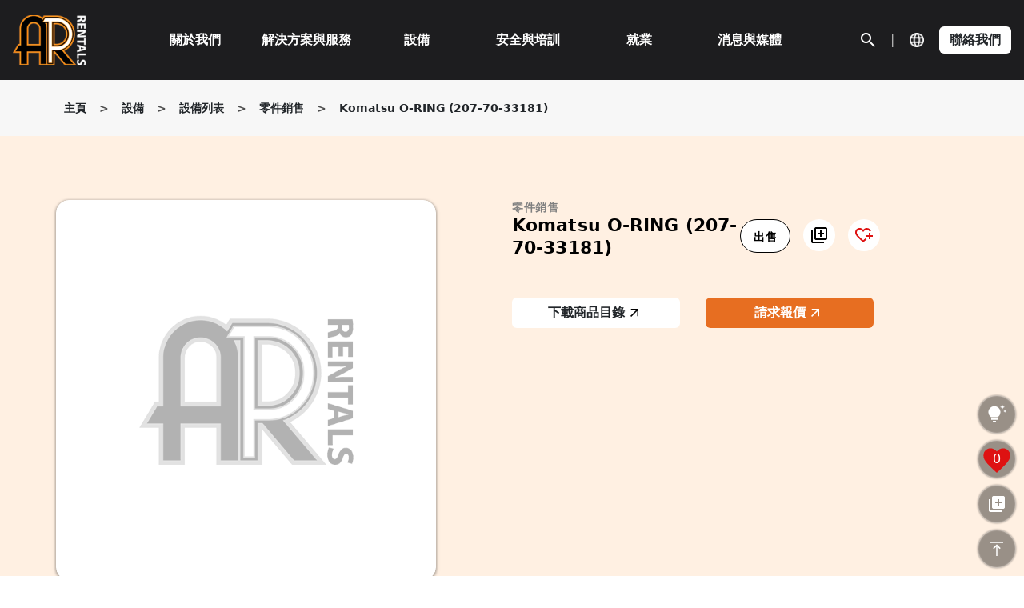

--- FILE ---
content_type: text/html; charset=UTF-8
request_url: https://www.aprentalshk.com/tc/product/komatsuo-ring-207-70-33181/
body_size: 37855
content:
<!doctype html>
<html lang="zh-hk" >
<head>
	<meta charset="UTF-8" />
	<meta name="viewport" content="width=device-width, initial-scale=1" />

    <!-- Alertifyjs -->
    <!--<script src="//cdn.jsdelivr.net/npm/alertifyjs@1.13.1/build/alertify.min.js"></script>-->
<!--    <link rel="stylesheet" href="//cdn.jsdelivr.net/npm/alertifyjs@1.13.1/build/css/alertify.min.css"/>-->
    <link rel="stylesheet" href="https://www.aprentalshk.com/wp-content/themes/twentytwentyone/alertify.css"/>

    <script src="https://www.aprentalshk.com/wp-content/themes/twentytwentyone/assets/js/alertify.js"></script>

    <script>
        alertify.set('notifier','position', 'top-right');
    </script>

    <script async src="https://www.googletagmanager.com/gtag/js?id=G-QXRK66VFJ5"></script>
    <script> window.dataLayer = window.dataLayer || []; function gtag(){dataLayer.push(arguments);} gtag('js', new Date()); gtag('config', 'G-QXRK66VFJ5'); </script>

			<style type="text/css">
					.heateor_sss_button_instagram span.heateor_sss_svg,a.heateor_sss_instagram span.heateor_sss_svg{background:radial-gradient(circle at 30% 107%,#fdf497 0,#fdf497 5%,#fd5949 45%,#d6249f 60%,#285aeb 90%)}
											.heateor_sss_horizontal_sharing .heateor_sss_svg,.heateor_sss_standard_follow_icons_container .heateor_sss_svg{
							color: #fff;
						border-width: 0px;
			border-style: solid;
			border-color: transparent;
		}
					.heateor_sss_horizontal_sharing .heateorSssTCBackground{
				color:#666;
			}
					.heateor_sss_horizontal_sharing span.heateor_sss_svg:hover,.heateor_sss_standard_follow_icons_container span.heateor_sss_svg:hover{
						border-color: transparent;
		}
		.heateor_sss_vertical_sharing span.heateor_sss_svg,.heateor_sss_floating_follow_icons_container span.heateor_sss_svg{
							color: #fff;
						border-width: 0px;
			border-style: solid;
			border-color: transparent;
		}
				.heateor_sss_vertical_sharing .heateorSssTCBackground{
			color:#666;
		}
						.heateor_sss_vertical_sharing span.heateor_sss_svg:hover,.heateor_sss_floating_follow_icons_container span.heateor_sss_svg:hover{
						border-color: transparent;
		}
		@media screen and (max-width:783px) {.heateor_sss_vertical_sharing{display:none!important}}		</style>
		<meta name='robots' content='index, follow, max-image-preview:large, max-snippet:-1, max-video-preview:-1' />
<link rel="alternate" hreflang="en" href="https://www.aprentalshk.com/product/komatsuo-ring-207-70-33181/" />
<link rel="alternate" hreflang="zh-cn" href="https://www.aprentalshk.com/sc/product/komatsuo-ring-207-70-33181/" />
<link rel="alternate" hreflang="zh-hk" href="https://www.aprentalshk.com/tc/product/komatsuo-ring-207-70-33181/" />
<link rel="alternate" hreflang="x-default" href="https://www.aprentalshk.com/product/komatsuo-ring-207-70-33181/" />

	<!-- This site is optimized with the Yoast SEO Premium plugin v19.7 (Yoast SEO v21.7) - https://yoast.com/wordpress/plugins/seo/ -->
	<title>Komatsu O-RING (207-70-33181) | | AP Rentals</title>
	<link rel="canonical" href="https://www.aprentalshk.com/tc/product/komatsuo-ring-207-70-33181/" />
	<meta property="og:locale" content="en_US" />
	<meta property="og:type" content="article" />
	<meta property="og:title" content="Komatsu O-RING (207-70-33181)" />
	<meta property="og:url" content="https://www.aprentalshk.com/tc/product/komatsuo-ring-207-70-33181/" />
	<meta property="og:site_name" content="AP Rentals" />
	<meta property="article:modified_time" content="2023-03-30T06:28:13+00:00" />
	<meta property="og:image" content="https://www.aprentalshk.com/wp-content/uploads/2023/03/no-image.gif" />
	<meta property="og:image:width" content="640" />
	<meta property="og:image:height" content="640" />
	<meta property="og:image:type" content="image/gif" />
	<meta name="twitter:card" content="summary_large_image" />
	<script type="application/ld+json" class="yoast-schema-graph">{"@context":"https://schema.org","@graph":[{"@type":"WebPage","@id":"https://www.aprentalshk.com/tc/product/komatsuo-ring-207-70-33181/","url":"https://www.aprentalshk.com/tc/product/komatsuo-ring-207-70-33181/","name":"Komatsu O-RING (207-70-33181) | | AP Rentals","isPartOf":{"@id":"https://www.aprentalshk.com/tc/#website"},"primaryImageOfPage":{"@id":"https://www.aprentalshk.com/tc/product/komatsuo-ring-207-70-33181/#primaryimage"},"image":{"@id":"https://www.aprentalshk.com/tc/product/komatsuo-ring-207-70-33181/#primaryimage"},"thumbnailUrl":"https://www.aprentalshk.com/wp-content/uploads/2023/03/no-image.gif","datePublished":"2023-03-30T06:27:05+00:00","dateModified":"2023-03-30T06:28:13+00:00","breadcrumb":{"@id":"https://www.aprentalshk.com/tc/product/komatsuo-ring-207-70-33181/#breadcrumb"},"inLanguage":"zh-hk","potentialAction":[{"@type":"ReadAction","target":["https://www.aprentalshk.com/tc/product/komatsuo-ring-207-70-33181/"]}]},{"@type":"ImageObject","inLanguage":"zh-hk","@id":"https://www.aprentalshk.com/tc/product/komatsuo-ring-207-70-33181/#primaryimage","url":"https://www.aprentalshk.com/wp-content/uploads/2023/03/no-image.gif","contentUrl":"https://www.aprentalshk.com/wp-content/uploads/2023/03/no-image.gif","width":640,"height":640,"caption":"Nippon Sharyo NES60TK"},{"@type":"BreadcrumbList","@id":"https://www.aprentalshk.com/tc/product/komatsuo-ring-207-70-33181/#breadcrumb","itemListElement":[{"@type":"ListItem","position":1,"name":"Home","item":"https://209.97.166.239/tc/"},{"@type":"ListItem","position":2,"name":"Products","item":"https://www.aprentalshk.com/tc/shop/"},{"@type":"ListItem","position":3,"name":"Komatsu O-RING (207-70-33181)"}]},{"@type":"WebSite","@id":"https://www.aprentalshk.com/tc/#website","url":"https://www.aprentalshk.com/tc/","name":"AP Rentals","description":"Your One-stop Equipment Solution Partner","potentialAction":[{"@type":"SearchAction","target":{"@type":"EntryPoint","urlTemplate":"https://www.aprentalshk.com/tc/?s={search_term_string}"},"query-input":"required name=search_term_string"}],"inLanguage":"zh-hk"}]}</script>
	<!-- / Yoast SEO Premium plugin. -->


<link rel="alternate" type="application/rss+xml" title="AP Rentals &raquo; Feed" href="https://www.aprentalshk.com/tc/feed/" />
<link rel="alternate" type="application/rss+xml" title="AP Rentals &raquo; Comments Feed" href="https://www.aprentalshk.com/tc/comments/feed/" />
<link rel="alternate" type="application/rss+xml" title="AP Rentals &raquo; Komatsu	O-RING (207-70-33181) Comments Feed" href="https://www.aprentalshk.com/tc/product/komatsuo-ring-207-70-33181/feed/" />
<script>
window._wpemojiSettings = {"baseUrl":"https:\/\/s.w.org\/images\/core\/emoji\/14.0.0\/72x72\/","ext":".png","svgUrl":"https:\/\/s.w.org\/images\/core\/emoji\/14.0.0\/svg\/","svgExt":".svg","source":{"concatemoji":"https:\/\/www.aprentalshk.com\/wp-includes\/js\/wp-emoji-release.min.js?ver=6.4.2"}};
/*! This file is auto-generated */
!function(i,n){var o,s,e;function c(e){try{var t={supportTests:e,timestamp:(new Date).valueOf()};sessionStorage.setItem(o,JSON.stringify(t))}catch(e){}}function p(e,t,n){e.clearRect(0,0,e.canvas.width,e.canvas.height),e.fillText(t,0,0);var t=new Uint32Array(e.getImageData(0,0,e.canvas.width,e.canvas.height).data),r=(e.clearRect(0,0,e.canvas.width,e.canvas.height),e.fillText(n,0,0),new Uint32Array(e.getImageData(0,0,e.canvas.width,e.canvas.height).data));return t.every(function(e,t){return e===r[t]})}function u(e,t,n){switch(t){case"flag":return n(e,"\ud83c\udff3\ufe0f\u200d\u26a7\ufe0f","\ud83c\udff3\ufe0f\u200b\u26a7\ufe0f")?!1:!n(e,"\ud83c\uddfa\ud83c\uddf3","\ud83c\uddfa\u200b\ud83c\uddf3")&&!n(e,"\ud83c\udff4\udb40\udc67\udb40\udc62\udb40\udc65\udb40\udc6e\udb40\udc67\udb40\udc7f","\ud83c\udff4\u200b\udb40\udc67\u200b\udb40\udc62\u200b\udb40\udc65\u200b\udb40\udc6e\u200b\udb40\udc67\u200b\udb40\udc7f");case"emoji":return!n(e,"\ud83e\udef1\ud83c\udffb\u200d\ud83e\udef2\ud83c\udfff","\ud83e\udef1\ud83c\udffb\u200b\ud83e\udef2\ud83c\udfff")}return!1}function f(e,t,n){var r="undefined"!=typeof WorkerGlobalScope&&self instanceof WorkerGlobalScope?new OffscreenCanvas(300,150):i.createElement("canvas"),a=r.getContext("2d",{willReadFrequently:!0}),o=(a.textBaseline="top",a.font="600 32px Arial",{});return e.forEach(function(e){o[e]=t(a,e,n)}),o}function t(e){var t=i.createElement("script");t.src=e,t.defer=!0,i.head.appendChild(t)}"undefined"!=typeof Promise&&(o="wpEmojiSettingsSupports",s=["flag","emoji"],n.supports={everything:!0,everythingExceptFlag:!0},e=new Promise(function(e){i.addEventListener("DOMContentLoaded",e,{once:!0})}),new Promise(function(t){var n=function(){try{var e=JSON.parse(sessionStorage.getItem(o));if("object"==typeof e&&"number"==typeof e.timestamp&&(new Date).valueOf()<e.timestamp+604800&&"object"==typeof e.supportTests)return e.supportTests}catch(e){}return null}();if(!n){if("undefined"!=typeof Worker&&"undefined"!=typeof OffscreenCanvas&&"undefined"!=typeof URL&&URL.createObjectURL&&"undefined"!=typeof Blob)try{var e="postMessage("+f.toString()+"("+[JSON.stringify(s),u.toString(),p.toString()].join(",")+"));",r=new Blob([e],{type:"text/javascript"}),a=new Worker(URL.createObjectURL(r),{name:"wpTestEmojiSupports"});return void(a.onmessage=function(e){c(n=e.data),a.terminate(),t(n)})}catch(e){}c(n=f(s,u,p))}t(n)}).then(function(e){for(var t in e)n.supports[t]=e[t],n.supports.everything=n.supports.everything&&n.supports[t],"flag"!==t&&(n.supports.everythingExceptFlag=n.supports.everythingExceptFlag&&n.supports[t]);n.supports.everythingExceptFlag=n.supports.everythingExceptFlag&&!n.supports.flag,n.DOMReady=!1,n.readyCallback=function(){n.DOMReady=!0}}).then(function(){return e}).then(function(){var e;n.supports.everything||(n.readyCallback(),(e=n.source||{}).concatemoji?t(e.concatemoji):e.wpemoji&&e.twemoji&&(t(e.twemoji),t(e.wpemoji)))}))}((window,document),window._wpemojiSettings);
</script>
<style id='wp-emoji-styles-inline-css'>

	img.wp-smiley, img.emoji {
		display: inline !important;
		border: none !important;
		box-shadow: none !important;
		height: 1em !important;
		width: 1em !important;
		margin: 0 0.07em !important;
		vertical-align: -0.1em !important;
		background: none !important;
		padding: 0 !important;
	}
</style>
<link rel='stylesheet' id='wp-block-library-css' href='https://www.aprentalshk.com/wp-includes/css/dist/block-library/style.min.css?ver=6.4.2' media='all' />
<style id='wp-block-library-theme-inline-css'>
.wp-block-audio figcaption{color:#555;font-size:13px;text-align:center}.is-dark-theme .wp-block-audio figcaption{color:hsla(0,0%,100%,.65)}.wp-block-audio{margin:0 0 1em}.wp-block-code{border:1px solid #ccc;border-radius:4px;font-family:Menlo,Consolas,monaco,monospace;padding:.8em 1em}.wp-block-embed figcaption{color:#555;font-size:13px;text-align:center}.is-dark-theme .wp-block-embed figcaption{color:hsla(0,0%,100%,.65)}.wp-block-embed{margin:0 0 1em}.blocks-gallery-caption{color:#555;font-size:13px;text-align:center}.is-dark-theme .blocks-gallery-caption{color:hsla(0,0%,100%,.65)}.wp-block-image figcaption{color:#555;font-size:13px;text-align:center}.is-dark-theme .wp-block-image figcaption{color:hsla(0,0%,100%,.65)}.wp-block-image{margin:0 0 1em}.wp-block-pullquote{border-bottom:4px solid;border-top:4px solid;color:currentColor;margin-bottom:1.75em}.wp-block-pullquote cite,.wp-block-pullquote footer,.wp-block-pullquote__citation{color:currentColor;font-size:.8125em;font-style:normal;text-transform:uppercase}.wp-block-quote{border-left:.25em solid;margin:0 0 1.75em;padding-left:1em}.wp-block-quote cite,.wp-block-quote footer{color:currentColor;font-size:.8125em;font-style:normal;position:relative}.wp-block-quote.has-text-align-right{border-left:none;border-right:.25em solid;padding-left:0;padding-right:1em}.wp-block-quote.has-text-align-center{border:none;padding-left:0}.wp-block-quote.is-large,.wp-block-quote.is-style-large,.wp-block-quote.is-style-plain{border:none}.wp-block-search .wp-block-search__label{font-weight:700}.wp-block-search__button{border:1px solid #ccc;padding:.375em .625em}:where(.wp-block-group.has-background){padding:1.25em 2.375em}.wp-block-separator.has-css-opacity{opacity:.4}.wp-block-separator{border:none;border-bottom:2px solid;margin-left:auto;margin-right:auto}.wp-block-separator.has-alpha-channel-opacity{opacity:1}.wp-block-separator:not(.is-style-wide):not(.is-style-dots){width:100px}.wp-block-separator.has-background:not(.is-style-dots){border-bottom:none;height:1px}.wp-block-separator.has-background:not(.is-style-wide):not(.is-style-dots){height:2px}.wp-block-table{margin:0 0 1em}.wp-block-table td,.wp-block-table th{word-break:normal}.wp-block-table figcaption{color:#555;font-size:13px;text-align:center}.is-dark-theme .wp-block-table figcaption{color:hsla(0,0%,100%,.65)}.wp-block-video figcaption{color:#555;font-size:13px;text-align:center}.is-dark-theme .wp-block-video figcaption{color:hsla(0,0%,100%,.65)}.wp-block-video{margin:0 0 1em}.wp-block-template-part.has-background{margin-bottom:0;margin-top:0;padding:1.25em 2.375em}
</style>
<style id='classic-theme-styles-inline-css'>
/*! This file is auto-generated */
.wp-block-button__link{color:#fff;background-color:#32373c;border-radius:9999px;box-shadow:none;text-decoration:none;padding:calc(.667em + 2px) calc(1.333em + 2px);font-size:1.125em}.wp-block-file__button{background:#32373c;color:#fff;text-decoration:none}
</style>
<style id='global-styles-inline-css'>
body{--wp--preset--color--black: #000000;--wp--preset--color--cyan-bluish-gray: #abb8c3;--wp--preset--color--white: #FFFFFF;--wp--preset--color--pale-pink: #f78da7;--wp--preset--color--vivid-red: #cf2e2e;--wp--preset--color--luminous-vivid-orange: #ff6900;--wp--preset--color--luminous-vivid-amber: #fcb900;--wp--preset--color--light-green-cyan: #7bdcb5;--wp--preset--color--vivid-green-cyan: #00d084;--wp--preset--color--pale-cyan-blue: #8ed1fc;--wp--preset--color--vivid-cyan-blue: #0693e3;--wp--preset--color--vivid-purple: #9b51e0;--wp--preset--color--dark-gray: #28303D;--wp--preset--color--gray: #39414D;--wp--preset--color--green: #D1E4DD;--wp--preset--color--blue: #D1DFE4;--wp--preset--color--purple: #D1D1E4;--wp--preset--color--red: #E4D1D1;--wp--preset--color--orange: #E4DAD1;--wp--preset--color--yellow: #EEEADD;--wp--preset--gradient--vivid-cyan-blue-to-vivid-purple: linear-gradient(135deg,rgba(6,147,227,1) 0%,rgb(155,81,224) 100%);--wp--preset--gradient--light-green-cyan-to-vivid-green-cyan: linear-gradient(135deg,rgb(122,220,180) 0%,rgb(0,208,130) 100%);--wp--preset--gradient--luminous-vivid-amber-to-luminous-vivid-orange: linear-gradient(135deg,rgba(252,185,0,1) 0%,rgba(255,105,0,1) 100%);--wp--preset--gradient--luminous-vivid-orange-to-vivid-red: linear-gradient(135deg,rgba(255,105,0,1) 0%,rgb(207,46,46) 100%);--wp--preset--gradient--very-light-gray-to-cyan-bluish-gray: linear-gradient(135deg,rgb(238,238,238) 0%,rgb(169,184,195) 100%);--wp--preset--gradient--cool-to-warm-spectrum: linear-gradient(135deg,rgb(74,234,220) 0%,rgb(151,120,209) 20%,rgb(207,42,186) 40%,rgb(238,44,130) 60%,rgb(251,105,98) 80%,rgb(254,248,76) 100%);--wp--preset--gradient--blush-light-purple: linear-gradient(135deg,rgb(255,206,236) 0%,rgb(152,150,240) 100%);--wp--preset--gradient--blush-bordeaux: linear-gradient(135deg,rgb(254,205,165) 0%,rgb(254,45,45) 50%,rgb(107,0,62) 100%);--wp--preset--gradient--luminous-dusk: linear-gradient(135deg,rgb(255,203,112) 0%,rgb(199,81,192) 50%,rgb(65,88,208) 100%);--wp--preset--gradient--pale-ocean: linear-gradient(135deg,rgb(255,245,203) 0%,rgb(182,227,212) 50%,rgb(51,167,181) 100%);--wp--preset--gradient--electric-grass: linear-gradient(135deg,rgb(202,248,128) 0%,rgb(113,206,126) 100%);--wp--preset--gradient--midnight: linear-gradient(135deg,rgb(2,3,129) 0%,rgb(40,116,252) 100%);--wp--preset--gradient--purple-to-yellow: linear-gradient(160deg, #D1D1E4 0%, #EEEADD 100%);--wp--preset--gradient--yellow-to-purple: linear-gradient(160deg, #EEEADD 0%, #D1D1E4 100%);--wp--preset--gradient--green-to-yellow: linear-gradient(160deg, #D1E4DD 0%, #EEEADD 100%);--wp--preset--gradient--yellow-to-green: linear-gradient(160deg, #EEEADD 0%, #D1E4DD 100%);--wp--preset--gradient--red-to-yellow: linear-gradient(160deg, #E4D1D1 0%, #EEEADD 100%);--wp--preset--gradient--yellow-to-red: linear-gradient(160deg, #EEEADD 0%, #E4D1D1 100%);--wp--preset--gradient--purple-to-red: linear-gradient(160deg, #D1D1E4 0%, #E4D1D1 100%);--wp--preset--gradient--red-to-purple: linear-gradient(160deg, #E4D1D1 0%, #D1D1E4 100%);--wp--preset--font-size--small: 18px;--wp--preset--font-size--medium: 20px;--wp--preset--font-size--large: 24px;--wp--preset--font-size--x-large: 42px;--wp--preset--font-size--extra-small: 16px;--wp--preset--font-size--normal: 20px;--wp--preset--font-size--extra-large: 40px;--wp--preset--font-size--huge: 96px;--wp--preset--font-size--gigantic: 144px;--wp--preset--spacing--20: 0.44rem;--wp--preset--spacing--30: 0.67rem;--wp--preset--spacing--40: 1rem;--wp--preset--spacing--50: 1.5rem;--wp--preset--spacing--60: 2.25rem;--wp--preset--spacing--70: 3.38rem;--wp--preset--spacing--80: 5.06rem;--wp--preset--shadow--natural: 6px 6px 9px rgba(0, 0, 0, 0.2);--wp--preset--shadow--deep: 12px 12px 50px rgba(0, 0, 0, 0.4);--wp--preset--shadow--sharp: 6px 6px 0px rgba(0, 0, 0, 0.2);--wp--preset--shadow--outlined: 6px 6px 0px -3px rgba(255, 255, 255, 1), 6px 6px rgba(0, 0, 0, 1);--wp--preset--shadow--crisp: 6px 6px 0px rgba(0, 0, 0, 1);}:where(.is-layout-flex){gap: 0.5em;}:where(.is-layout-grid){gap: 0.5em;}body .is-layout-flow > .alignleft{float: left;margin-inline-start: 0;margin-inline-end: 2em;}body .is-layout-flow > .alignright{float: right;margin-inline-start: 2em;margin-inline-end: 0;}body .is-layout-flow > .aligncenter{margin-left: auto !important;margin-right: auto !important;}body .is-layout-constrained > .alignleft{float: left;margin-inline-start: 0;margin-inline-end: 2em;}body .is-layout-constrained > .alignright{float: right;margin-inline-start: 2em;margin-inline-end: 0;}body .is-layout-constrained > .aligncenter{margin-left: auto !important;margin-right: auto !important;}body .is-layout-constrained > :where(:not(.alignleft):not(.alignright):not(.alignfull)){max-width: var(--wp--style--global--content-size);margin-left: auto !important;margin-right: auto !important;}body .is-layout-constrained > .alignwide{max-width: var(--wp--style--global--wide-size);}body .is-layout-flex{display: flex;}body .is-layout-flex{flex-wrap: wrap;align-items: center;}body .is-layout-flex > *{margin: 0;}body .is-layout-grid{display: grid;}body .is-layout-grid > *{margin: 0;}:where(.wp-block-columns.is-layout-flex){gap: 2em;}:where(.wp-block-columns.is-layout-grid){gap: 2em;}:where(.wp-block-post-template.is-layout-flex){gap: 1.25em;}:where(.wp-block-post-template.is-layout-grid){gap: 1.25em;}.has-black-color{color: var(--wp--preset--color--black) !important;}.has-cyan-bluish-gray-color{color: var(--wp--preset--color--cyan-bluish-gray) !important;}.has-white-color{color: var(--wp--preset--color--white) !important;}.has-pale-pink-color{color: var(--wp--preset--color--pale-pink) !important;}.has-vivid-red-color{color: var(--wp--preset--color--vivid-red) !important;}.has-luminous-vivid-orange-color{color: var(--wp--preset--color--luminous-vivid-orange) !important;}.has-luminous-vivid-amber-color{color: var(--wp--preset--color--luminous-vivid-amber) !important;}.has-light-green-cyan-color{color: var(--wp--preset--color--light-green-cyan) !important;}.has-vivid-green-cyan-color{color: var(--wp--preset--color--vivid-green-cyan) !important;}.has-pale-cyan-blue-color{color: var(--wp--preset--color--pale-cyan-blue) !important;}.has-vivid-cyan-blue-color{color: var(--wp--preset--color--vivid-cyan-blue) !important;}.has-vivid-purple-color{color: var(--wp--preset--color--vivid-purple) !important;}.has-black-background-color{background-color: var(--wp--preset--color--black) !important;}.has-cyan-bluish-gray-background-color{background-color: var(--wp--preset--color--cyan-bluish-gray) !important;}.has-white-background-color{background-color: var(--wp--preset--color--white) !important;}.has-pale-pink-background-color{background-color: var(--wp--preset--color--pale-pink) !important;}.has-vivid-red-background-color{background-color: var(--wp--preset--color--vivid-red) !important;}.has-luminous-vivid-orange-background-color{background-color: var(--wp--preset--color--luminous-vivid-orange) !important;}.has-luminous-vivid-amber-background-color{background-color: var(--wp--preset--color--luminous-vivid-amber) !important;}.has-light-green-cyan-background-color{background-color: var(--wp--preset--color--light-green-cyan) !important;}.has-vivid-green-cyan-background-color{background-color: var(--wp--preset--color--vivid-green-cyan) !important;}.has-pale-cyan-blue-background-color{background-color: var(--wp--preset--color--pale-cyan-blue) !important;}.has-vivid-cyan-blue-background-color{background-color: var(--wp--preset--color--vivid-cyan-blue) !important;}.has-vivid-purple-background-color{background-color: var(--wp--preset--color--vivid-purple) !important;}.has-black-border-color{border-color: var(--wp--preset--color--black) !important;}.has-cyan-bluish-gray-border-color{border-color: var(--wp--preset--color--cyan-bluish-gray) !important;}.has-white-border-color{border-color: var(--wp--preset--color--white) !important;}.has-pale-pink-border-color{border-color: var(--wp--preset--color--pale-pink) !important;}.has-vivid-red-border-color{border-color: var(--wp--preset--color--vivid-red) !important;}.has-luminous-vivid-orange-border-color{border-color: var(--wp--preset--color--luminous-vivid-orange) !important;}.has-luminous-vivid-amber-border-color{border-color: var(--wp--preset--color--luminous-vivid-amber) !important;}.has-light-green-cyan-border-color{border-color: var(--wp--preset--color--light-green-cyan) !important;}.has-vivid-green-cyan-border-color{border-color: var(--wp--preset--color--vivid-green-cyan) !important;}.has-pale-cyan-blue-border-color{border-color: var(--wp--preset--color--pale-cyan-blue) !important;}.has-vivid-cyan-blue-border-color{border-color: var(--wp--preset--color--vivid-cyan-blue) !important;}.has-vivid-purple-border-color{border-color: var(--wp--preset--color--vivid-purple) !important;}.has-vivid-cyan-blue-to-vivid-purple-gradient-background{background: var(--wp--preset--gradient--vivid-cyan-blue-to-vivid-purple) !important;}.has-light-green-cyan-to-vivid-green-cyan-gradient-background{background: var(--wp--preset--gradient--light-green-cyan-to-vivid-green-cyan) !important;}.has-luminous-vivid-amber-to-luminous-vivid-orange-gradient-background{background: var(--wp--preset--gradient--luminous-vivid-amber-to-luminous-vivid-orange) !important;}.has-luminous-vivid-orange-to-vivid-red-gradient-background{background: var(--wp--preset--gradient--luminous-vivid-orange-to-vivid-red) !important;}.has-very-light-gray-to-cyan-bluish-gray-gradient-background{background: var(--wp--preset--gradient--very-light-gray-to-cyan-bluish-gray) !important;}.has-cool-to-warm-spectrum-gradient-background{background: var(--wp--preset--gradient--cool-to-warm-spectrum) !important;}.has-blush-light-purple-gradient-background{background: var(--wp--preset--gradient--blush-light-purple) !important;}.has-blush-bordeaux-gradient-background{background: var(--wp--preset--gradient--blush-bordeaux) !important;}.has-luminous-dusk-gradient-background{background: var(--wp--preset--gradient--luminous-dusk) !important;}.has-pale-ocean-gradient-background{background: var(--wp--preset--gradient--pale-ocean) !important;}.has-electric-grass-gradient-background{background: var(--wp--preset--gradient--electric-grass) !important;}.has-midnight-gradient-background{background: var(--wp--preset--gradient--midnight) !important;}.has-small-font-size{font-size: var(--wp--preset--font-size--small) !important;}.has-medium-font-size{font-size: var(--wp--preset--font-size--medium) !important;}.has-large-font-size{font-size: var(--wp--preset--font-size--large) !important;}.has-x-large-font-size{font-size: var(--wp--preset--font-size--x-large) !important;}
.wp-block-navigation a:where(:not(.wp-element-button)){color: inherit;}
:where(.wp-block-post-template.is-layout-flex){gap: 1.25em;}:where(.wp-block-post-template.is-layout-grid){gap: 1.25em;}
:where(.wp-block-columns.is-layout-flex){gap: 2em;}:where(.wp-block-columns.is-layout-grid){gap: 2em;}
.wp-block-pullquote{font-size: 1.5em;line-height: 1.6;}
</style>
<link rel='stylesheet' id='wpml-blocks-css' href='https://www.aprentalshk.com/wp-content/plugins/sitepress-multilingual-cms/dist/css/blocks/styles.css?ver=4.6.5' media='all' />
<link rel='stylesheet' id='wcpf-plugin-style-css' href='https://www.aprentalshk.com/wp-content/plugins/woocommerce-product-filters/assets/css/plugin.css?ver=1.4.0' media='all' />
<link rel='stylesheet' id='photoswipe-css' href='https://www.aprentalshk.com/wp-content/plugins/woocommerce/assets/css/photoswipe/photoswipe.min.css?ver=8.4.0' media='all' />
<link rel='stylesheet' id='photoswipe-default-skin-css' href='https://www.aprentalshk.com/wp-content/plugins/woocommerce/assets/css/photoswipe/default-skin/default-skin.min.css?ver=8.4.0' media='all' />
<link rel='stylesheet' id='woocommerce-layout-css' href='https://www.aprentalshk.com/wp-content/plugins/woocommerce/assets/css/woocommerce-layout.css?ver=8.4.0' media='all' />
<link rel='stylesheet' id='woocommerce-smallscreen-css' href='https://www.aprentalshk.com/wp-content/plugins/woocommerce/assets/css/woocommerce-smallscreen.css?ver=8.4.0' media='only screen and (max-width: 768px)' />
<link rel='stylesheet' id='woocommerce-general-css' href='//www.aprentalshk.com/wp-content/plugins/woocommerce/assets/css/twenty-twenty-one.css?ver=8.4.0' media='all' />
<style id='woocommerce-inline-inline-css'>
.woocommerce form .form-row .required { visibility: visible; }
</style>
<link rel='stylesheet' id='twenty-twenty-one-style-css' href='https://www.aprentalshk.com/wp-content/themes/twentytwentyone/style.css?ver=6.4.2' media='all' />
<style id='twenty-twenty-one-style-inline-css'>
@supports (-webkit-appearance: none) or (-moz-appearance: none) {
				div.wpforms-container-full .wpforms-form input[type=checkbox] {
					-webkit-appearance: checkbox;
					-moz-appearance: checkbox;
				}
				div.wpforms-container-full .wpforms-form input[type=radio] {
					-webkit-appearance: radio;
					-moz-appearance: radio;
				}
				div.wpforms-container-full .wpforms-form input[type=checkbox]:after,
				div.wpforms-container-full .wpforms-form input[type=radio]:after {
					content: none;
				}
			}
div.wpforms-container-full form.wpforms-form select {
				background-image: url("data:image/svg+xml;utf8,<svg xmlns='http://www.w3.org/2000/svg' width='10' height='10' fill='%2328303d'><polygon points='0,0 10,0 5,5'/></svg>");
				background-repeat: no-repeat;
				background-position: right var(--form--spacing-unit) top 60%;
				padding-right: calc(var(--form--spacing-unit) * 2.5);
			}
</style>
<link rel='stylesheet' id='twenty-twenty-one-print-style-css' href='https://www.aprentalshk.com/wp-content/themes/twentytwentyone/assets/css/print.css?ver=6.4.2' media='print' />
<link rel='stylesheet' id='swiper-style-swiper-css' href='https://www.aprentalshk.com/wp-content/themes/twentytwentyone/assets/css/swiper.css?ver=6.4.2' media='all' />
<link rel='stylesheet' id='swiper-style-bootstrap-css' href='https://www.aprentalshk.com/wp-content/themes/twentytwentyone/assets/css/bootstrap.css?ver=6.4.2' media='all' />
<link rel='stylesheet' id='swiper-style-splide-css' href='https://www.aprentalshk.com/wp-content/themes/twentytwentyone/assets/css/splide.css?ver=6.4.2' media='all' />
<link rel='stylesheet' id='swiper-style-font-awesome-all-css' href='https://www.aprentalshk.com/wp-content/themes/twentytwentyone/assets/css/font-awesome-all.css?ver=6.4.2' media='all' />
<link rel='stylesheet' id='heateor_sss_frontend_css-css' href='https://www.aprentalshk.com/wp-content/plugins/sassy-social-share/public/css/sassy-social-share-public.css?ver=3.3.56' media='all' />
<script id="wpml-cookie-js-extra">
var wpml_cookies = {"wp-wpml_current_language":{"value":"tc","expires":1,"path":"\/"}};
var wpml_cookies = {"wp-wpml_current_language":{"value":"tc","expires":1,"path":"\/"}};
</script>
<script src="https://www.aprentalshk.com/wp-content/plugins/sitepress-multilingual-cms/res/js/cookies/language-cookie.js?ver=4.6.5" id="wpml-cookie-js"></script>
<script src="https://www.aprentalshk.com/wp-includes/js/jquery/jquery.min.js?ver=3.7.1" id="jquery-core-js"></script>
<script src="https://www.aprentalshk.com/wp-includes/js/jquery/jquery-migrate.min.js?ver=3.4.1" id="jquery-migrate-js"></script>
<script src="https://www.aprentalshk.com/wp-includes/js/jquery/ui/core.min.js?ver=1.13.2" id="jquery-ui-core-js"></script>
<script src="https://www.aprentalshk.com/wp-includes/js/jquery/ui/mouse.min.js?ver=1.13.2" id="jquery-ui-mouse-js"></script>
<script src="https://www.aprentalshk.com/wp-includes/js/jquery/ui/slider.min.js?ver=1.13.2" id="jquery-ui-slider-js"></script>
<script src="https://www.aprentalshk.com/wp-content/plugins/woocommerce-product-filters/assets/js/front-vendor.js?ver=1.4.0" id="wcpf-plugin-vendor-script-js"></script>
<script src="https://www.aprentalshk.com/wp-includes/js/underscore.min.js?ver=1.13.4" id="underscore-js"></script>
<script id="wp-util-js-extra">
var _wpUtilSettings = {"ajax":{"url":"\/wp-admin\/admin-ajax.php"}};
</script>
<script src="https://www.aprentalshk.com/wp-includes/js/wp-util.min.js?ver=6.4.2" id="wp-util-js"></script>
<script src="https://www.aprentalshk.com/wp-content/plugins/woocommerce/assets/js/accounting/accounting.min.js?ver=0.4.2" id="accounting-js"></script>
<script id="wcpf-plugin-script-js-extra">
var WCPFData = {"registerEntities":{"Project":{"id":"Project","class":"WooCommerce_Product_Filter_Plugin\\Entity","post_type":"wcpf_project","label":"Project","default_options":{"urlNavigation":"query","filteringStarts":"auto","urlNavigationOptions":[],"useComponents":["pagination","sorting","results-count","page-title","breadcrumb"],"paginationAjax":true,"sortingAjax":true,"productsContainerSelector":".products","paginationSelector":".woocommerce-pagination","resultCountSelector":".woocommerce-result-count","sortingSelector":".woocommerce-ordering","pageTitleSelector":".woocommerce-products-header__title","breadcrumbSelector":".woocommerce-breadcrumb","multipleContainersForProducts":true},"is_grouped":true,"editor_component_class":"WooCommerce_Product_Filter_Plugin\\Project\\Editor_Component","filter_component_class":"WooCommerce_Product_Filter_Plugin\\Project\\Filter_Component","variations":false},"BoxListField":{"id":"BoxListField","class":"WooCommerce_Product_Filter_Plugin\\Entity","post_type":"wcpf_item","label":"Box List","default_options":{"itemsSource":"attribute","itemsDisplay":"all","queryType":"or","itemsDisplayHierarchical":true,"displayHierarchicalCollapsed":false,"displayTitle":true,"displayToggleContent":true,"defaultToggleState":"show","cssClass":"","actionForEmptyOptions":"hide","displayProductCount":true,"productCountPolicy":"for-option-only","multiSelect":true,"boxSize":"45px"},"is_grouped":false,"editor_component_class":"WooCommerce_Product_Filter_Plugin\\Field\\Box_list\\Editor_Component","filter_component_class":"WooCommerce_Product_Filter_Plugin\\Field\\Box_List\\Filter_Component","variations":true},"CheckBoxListField":{"id":"CheckBoxListField","class":"WooCommerce_Product_Filter_Plugin\\Entity","post_type":"wcpf_item","label":"Checkbox","default_options":{"itemsSource":"attribute","itemsDisplay":"all","queryType":"or","itemsDisplayHierarchical":true,"displayHierarchicalCollapsed":false,"displayTitle":true,"displayToggleContent":true,"defaultToggleState":"show","cssClass":"","actionForEmptyOptions":"hide","displayProductCount":true,"productCountPolicy":"for-option-only","seeMoreOptionsBy":"scrollbar","heightOfVisibleContent":12},"is_grouped":false,"editor_component_class":"WooCommerce_Product_Filter_Plugin\\Field\\Check_Box_List\\Editor_Component","filter_component_class":"WooCommerce_Product_Filter_Plugin\\Field\\Check_Box_List\\Filter_Component","variations":true},"DropDownListField":{"id":"DropDownListField","class":"WooCommerce_Product_Filter_Plugin\\Entity","post_type":"wcpf_item","label":"Drop Down","default_options":{"itemsSource":"attribute","itemsDisplay":"all","queryType":"or","itemsDisplayHierarchical":true,"displayHierarchicalCollapsed":false,"displayTitle":true,"displayToggleContent":true,"defaultToggleState":"show","cssClass":"","actionForEmptyOptions":"hide","displayProductCount":true,"productCountPolicy":"for-option-only","titleItemReset":"Show all"},"is_grouped":false,"editor_component_class":"WooCommerce_Product_Filter_Plugin\\Field\\Drop_Down_List\\Editor_Component","filter_component_class":"WooCommerce_Product_Filter_Plugin\\Field\\Drop_Down_List\\Filter_Component","variations":true},"ButtonField":{"id":"ButtonField","class":"WooCommerce_Product_Filter_Plugin\\Entity","post_type":"wcpf_item","label":"Button","default_options":{"cssClass":"","action":"reset"},"is_grouped":false,"editor_component_class":"WooCommerce_Product_Filter_Plugin\\Field\\Button\\Editor_Component","filter_component_class":"WooCommerce_Product_Filter_Plugin\\Field\\Button\\Filter_Component","variations":true},"ColorListField":{"id":"ColorListField","class":"WooCommerce_Product_Filter_Plugin\\Entity","post_type":"wcpf_item","label":"Colors","default_options":{"itemsSource":"attribute","itemsDisplay":"all","queryType":"or","itemsDisplayHierarchical":true,"displayHierarchicalCollapsed":false,"displayTitle":true,"displayToggleContent":true,"defaultToggleState":"show","cssClass":"","actionForEmptyOptions":"hide","displayProductCount":true,"productCountPolicy":"for-option-only","optionKey":"colors"},"is_grouped":false,"editor_component_class":"WooCommerce_Product_Filter_Plugin\\Field\\Color_List\\Editor_Component","filter_component_class":"WooCommerce_Product_Filter_Plugin\\Field\\Color_List\\Filter_Component","variations":true},"RadioListField":{"id":"RadioListField","class":"WooCommerce_Product_Filter_Plugin\\Entity","post_type":"wcpf_item","label":"Radio","default_options":{"itemsSource":"attribute","itemsDisplay":"all","queryType":"or","itemsDisplayHierarchical":true,"displayHierarchicalCollapsed":false,"displayTitle":true,"displayToggleContent":true,"defaultToggleState":"show","cssClass":"","actionForEmptyOptions":"hide","displayProductCount":true,"productCountPolicy":"for-option-only","titleItemReset":"Show all","seeMoreOptionsBy":"scrollbar","heightOfVisibleContent":12},"is_grouped":false,"editor_component_class":"WooCommerce_Product_Filter_Plugin\\Field\\Radio_List\\Editor_Component","filter_component_class":"WooCommerce_Product_Filter_Plugin\\Field\\Radio_List\\Filter_Component","variations":true},"TextListField":{"id":"TextListField","class":"WooCommerce_Product_Filter_Plugin\\Entity","post_type":"wcpf_item","label":"Text List","default_options":{"itemsSource":"attribute","itemsDisplay":"all","queryType":"or","itemsDisplayHierarchical":true,"displayHierarchicalCollapsed":false,"displayTitle":true,"displayToggleContent":true,"defaultToggleState":"show","cssClass":"","actionForEmptyOptions":"hide","displayProductCount":true,"productCountPolicy":"for-option-only","multiSelect":true,"useInlineStyle":false},"is_grouped":false,"editor_component_class":"WooCommerce_Product_Filter_Plugin\\Field\\Text_List\\Editor_Component","filter_component_class":"WooCommerce_Product_Filter_Plugin\\Field\\Text_List\\Filter_Component","variations":true},"PriceSliderField":{"id":"PriceSliderField","class":"WooCommerce_Product_Filter_Plugin\\Entity","post_type":"wcpf_item","label":"Price slider","default_options":{"minPriceOptionKey":"min-price","maxPriceOptionKey":"max-price","optionKey":"price","optionKeyFormat":"dash","cssClass":"","displayMinMaxInput":true,"displayTitle":true,"displayToggleContent":true,"defaultToggleState":"show","displayPriceLabel":true},"is_grouped":false,"editor_component_class":"WooCommerce_Product_Filter_Plugin\\Field\\Price_Slider\\Editor_Component","filter_component_class":"WooCommerce_Product_Filter_Plugin\\Field\\Price_Slider\\Filter_Component","variations":false},"SimpleBoxLayout":{"id":"SimpleBoxLayout","class":"WooCommerce_Product_Filter_Plugin\\Entity","post_type":"wcpf_item","label":"Simple Box","default_options":{"displayToggleContent":true,"defaultToggleState":"show","cssClass":""},"is_grouped":true,"editor_component_class":"WooCommerce_Product_Filter_Plugin\\Layout\\Simple_Box\\Editor_Component","filter_component_class":"WooCommerce_Product_Filter_Plugin\\Layout\\Simple_Box\\Filter_Component","variations":false},"ColumnsLayout":{"id":"ColumnsLayout","class":"WooCommerce_Product_Filter_Plugin\\Entity","post_type":"wcpf_item","label":"Columns","default_options":{"columns":[{"entities":[],"options":{"width":"50%"}}]},"is_grouped":true,"editor_component_class":"WooCommerce_Product_Filter_Plugin\\Layout\\Columns\\Editor_Component","filter_component_class":"WooCommerce_Product_Filter_Plugin\\Layout\\Columns\\Filter_Component","variations":false}},"messages":{"selectNoMatchesFound":"No matches found"},"selectors":{"productsContainer":".products","paginationContainer":".woocommerce-pagination","resultCount":".woocommerce-result-count","sorting":".woocommerce-ordering","pageTitle":".woocommerce-products-header__title","breadcrumb":".woocommerce-breadcrumb"},"pageUrl":"https:\/\/www.aprentalshk.com\/tc\/product\/komatsuo-ring-207-70-33181\/","isPaged":"","scriptAfterProductsUpdate":"","scrollTop":"no","priceFormat":{"currencyFormatNumDecimals":0,"currencyFormatSymbol":"&#36;","currencyFormatDecimalSep":".","currencyFormatThousandSep":",","currencyFormat":"%s%v"}};
</script>
<script src="https://www.aprentalshk.com/wp-content/plugins/woocommerce-product-filters/assets/build/js/plugin.js?ver=1.4.0" id="wcpf-plugin-script-js"></script>
<script src="https://www.aprentalshk.com/wp-content/plugins/woocommerce/assets/js/jquery-blockui/jquery.blockUI.min.js?ver=2.7.0-wc.8.4.0" id="jquery-blockui-js" defer data-wp-strategy="defer"></script>
<script id="wc-add-to-cart-js-extra">
var wc_add_to_cart_params = {"ajax_url":"\/wp-admin\/admin-ajax.php?lang=tc","wc_ajax_url":"\/tc\/?wc-ajax=%%endpoint%%","i18n_view_cart":"View cart","cart_url":"https:\/\/www.aprentalshk.com\/tc\/","is_cart":"","cart_redirect_after_add":"no"};
</script>
<script src="https://www.aprentalshk.com/wp-content/plugins/woocommerce/assets/js/frontend/add-to-cart.min.js?ver=8.4.0" id="wc-add-to-cart-js" defer data-wp-strategy="defer"></script>
<script src="https://www.aprentalshk.com/wp-content/plugins/woocommerce/assets/js/zoom/jquery.zoom.min.js?ver=1.7.21-wc.8.4.0" id="zoom-js" defer data-wp-strategy="defer"></script>
<script src="https://www.aprentalshk.com/wp-content/plugins/woocommerce/assets/js/flexslider/jquery.flexslider.min.js?ver=2.7.2-wc.8.4.0" id="flexslider-js" defer data-wp-strategy="defer"></script>
<script src="https://www.aprentalshk.com/wp-content/plugins/woocommerce/assets/js/photoswipe/photoswipe.min.js?ver=4.1.1-wc.8.4.0" id="photoswipe-js" defer data-wp-strategy="defer"></script>
<script src="https://www.aprentalshk.com/wp-content/plugins/woocommerce/assets/js/photoswipe/photoswipe-ui-default.min.js?ver=4.1.1-wc.8.4.0" id="photoswipe-ui-default-js" defer data-wp-strategy="defer"></script>
<script id="wc-single-product-js-extra">
var wc_single_product_params = {"i18n_required_rating_text":"Please select a rating","review_rating_required":"yes","flexslider":{"rtl":false,"animation":"slide","smoothHeight":true,"directionNav":false,"controlNav":"thumbnails","slideshow":false,"animationSpeed":500,"animationLoop":false,"allowOneSlide":false},"zoom_enabled":"1","zoom_options":[],"photoswipe_enabled":"1","photoswipe_options":{"shareEl":false,"closeOnScroll":false,"history":false,"hideAnimationDuration":0,"showAnimationDuration":0},"flexslider_enabled":"1"};
</script>
<script src="https://www.aprentalshk.com/wp-content/plugins/woocommerce/assets/js/frontend/single-product.min.js?ver=8.4.0" id="wc-single-product-js" defer data-wp-strategy="defer"></script>
<script src="https://www.aprentalshk.com/wp-content/plugins/woocommerce/assets/js/js-cookie/js.cookie.min.js?ver=2.1.4-wc.8.4.0" id="js-cookie-js" defer data-wp-strategy="defer"></script>
<script id="woocommerce-js-extra">
var woocommerce_params = {"ajax_url":"\/wp-admin\/admin-ajax.php?lang=tc","wc_ajax_url":"\/tc\/?wc-ajax=%%endpoint%%"};
</script>
<script src="https://www.aprentalshk.com/wp-content/plugins/woocommerce/assets/js/frontend/woocommerce.min.js?ver=8.4.0" id="woocommerce-js" defer data-wp-strategy="defer"></script>
<script src="https://www.aprentalshk.com/wp-content/themes/twentytwentyone/assets/js/vue.js?ver=6.4.2" id="swiper-script-vue-js"></script>
<script src="https://www.aprentalshk.com/wp-content/themes/twentytwentyone/assets/js/bootstrap.js?ver=6.4.2" id="swiper-script-bootstrap-js"></script>
<script src="https://www.aprentalshk.com/wp-content/themes/twentytwentyone/assets/js/swiper.js?ver=6.4.2" id="swiper-script-swiper-js"></script>
<script src="https://www.aprentalshk.com/wp-content/themes/twentytwentyone/assets/js/axios.js?ver=6.4.2" id="swiper-script-axios-js"></script>
<script src="https://www.aprentalshk.com/wp-content/themes/twentytwentyone/assets/js/vue-tippy.js?ver=6.4.2" id="swiper-script-vue-tippy-js"></script>
<script src="https://www.aprentalshk.com/wp-content/themes/twentytwentyone/assets/js/splide.js?ver=6.4.2" id="swiper-script-splide-js"></script>
<script src="https://www.aprentalshk.com/wp-content/themes/twentytwentyone/assets/js/popper.js?ver=6.4.2" id="swiper-script-popper-js"></script>
<script src="https://www.aprentalshk.com/wp-content/themes/twentytwentyone/assets/js/tippy.js?ver=6.4.2" id="swiper-script-tippy-js"></script>
<link rel="https://api.w.org/" href="https://www.aprentalshk.com/tc/wp-json/" /><link rel="alternate" type="application/json" href="https://www.aprentalshk.com/tc/wp-json/wp/v2/product/8173" /><link rel="EditURI" type="application/rsd+xml" title="RSD" href="https://www.aprentalshk.com/xmlrpc.php?rsd" />
<meta name="generator" content="WordPress 6.4.2" />
<meta name="generator" content="WooCommerce 8.4.0" />
<link rel='shortlink' href='https://www.aprentalshk.com/tc/?p=8173' />
<link rel="alternate" type="application/json+oembed" href="https://www.aprentalshk.com/tc/wp-json/oembed/1.0/embed?url=https%3A%2F%2Fwww.aprentalshk.com%2Ftc%2Fproduct%2Fkomatsuo-ring-207-70-33181%2F" />
<link rel="alternate" type="text/xml+oembed" href="https://www.aprentalshk.com/tc/wp-json/oembed/1.0/embed?url=https%3A%2F%2Fwww.aprentalshk.com%2Ftc%2Fproduct%2Fkomatsuo-ring-207-70-33181%2F&#038;format=xml" />
<meta name="generator" content="WPML ver:4.6.5 stt:1,67,66;" />
	<noscript><style>.woocommerce-product-gallery{ opacity: 1 !important; }</style></noscript>
	<link rel="icon" href="https://www.aprentalshk.com/wp-content/uploads/2023/02/favicon.ico" sizes="32x32" />
<link rel="icon" href="https://www.aprentalshk.com/wp-content/uploads/2023/02/favicon.ico" sizes="192x192" />
<link rel="apple-touch-icon" href="https://www.aprentalshk.com/wp-content/uploads/2023/02/favicon.ico" />
<meta name="msapplication-TileImage" content="https://www.aprentalshk.com/wp-content/uploads/2023/02/favicon.ico" />
</head>

<body class="product-template-default single single-product postid-8173 wp-embed-responsive theme-twentytwentyone woocommerce woocommerce-page woocommerce-no-js is-light-theme no-js singular has-main-navigation">

<div id="page" class="site d-flex flex-column min-vh-100">
	<a class="skip-link screen-reader-text" href="#content">
        Skip to content    </a>

	
<header id="masthead" class="site-header has-title-and-tagline has-menu sticky-top">

		
<div class="position-relative">
    <div class="d-flex flex-column justify-content-center sticky-top">
        <!-- Navbar -->
        <div class="w-100 bg-1d1d1f">
            <div class="w-max-1300 mx-auto bg-1d1d1f">
                <nav class="navBG bg-1d1d1f d-flex justify-content-between align-items-center px-3 px-xxl-0">
                    <!-- company logo -->
                                        <a href="/tc/">
                                            <img src="https://www.aprentalshk.com/wp-content/uploads/2023/01/logo-2.png" alt="logo.png" id="logoImg">
                    </a>

                    <!-- desktop nav items, mobile none -->
                    <ul class="h-100 col-lg-8 d-none d-lg-flex px-0 my-0">
                                                    <a href="https://www.aprentalshk.com/tc/about-us/"
                               class="langText col d-flex align-items-center h-100 text-white text-decoration-none"
                            >
                                <li id="%e9%97%9c%e6%96%bc%e6%88%91%e5%80%91"
                                    class="w-100 h-100 d-flex justify-content-center align-items-center text-center"
                                >
                                    關於我們                                </li>
                            </a>
                                                    <a href="https://www.aprentalshk.com/tc/solution/"
                               class="langText col d-flex align-items-center h-100 text-white text-decoration-none"
                            >
                                <li id="%e8%a7%a3%e6%b1%ba%e6%96%b9%e6%a1%88%e8%88%87%e6%9c%8d%e5%8b%99"
                                    class="w-100 h-100 d-flex justify-content-center align-items-center text-center"
                                >
                                    解決方案與服務                                </li>
                            </a>
                                                    <a href="https://www.aprentalshk.com/tc/equipment-list/"
                               class="langText col d-flex align-items-center h-100 text-white text-decoration-none"
                            >
                                <li id="%e8%a8%ad%e5%82%99"
                                    class="w-100 h-100 d-flex justify-content-center align-items-center text-center"
                                >
                                    設備                                </li>
                            </a>
                                                    <a href="https://www.aprentalshk.com/tc/safety/"
                               class="langText col d-flex align-items-center h-100 text-white text-decoration-none"
                            >
                                <li id="%e5%ae%89%e5%85%a8%e8%88%87%e5%9f%b9%e8%a8%93"
                                    class="w-100 h-100 d-flex justify-content-center align-items-center text-center"
                                >
                                    安全與培訓                                </li>
                            </a>
                                                    <a href="https://www.aprentalshk.com/tc/work-in-ap-rentals/"
                               class="langText col d-flex align-items-center h-100 text-white text-decoration-none"
                            >
                                <li id="%e5%b0%b1%e6%a5%ad"
                                    class="w-100 h-100 d-flex justify-content-center align-items-center text-center"
                                >
                                    就業                                </li>
                            </a>
                                                    <a href="https://www.aprentalshk.com/tc/latest-news/"
                               class="langText col d-flex align-items-center h-100 text-white text-decoration-none"
                            >
                                <li id="%e6%b6%88%e6%81%af%e8%88%87%e5%aa%92%e9%ab%94"
                                    class="w-100 h-100 d-flex justify-content-center align-items-center text-center"
                                >
                                    消息與媒體                                </li>
                            </a>
                                            </ul>

                    <!-- Equipment | Solution, desktop none -->
                    <div class="inactive text-white d-flex justify-content-center align-items-center d-lg-none">
                        <a href="https://www.aprentalshk.com/tc/equipment-list/" class="text-decoration-none text-white">設備</a>

                        <div class="text-4d4d4d mx-3">|</div>

                        <a href="https://www.aprentalshk.com/tc/solution/" class="text-decoration-none text-white">解決方案</a>
                    </div>

                    <!-- icon -->
                    <div class="menu-button-container d-lg-flex justify-content-between align-items-center h-100">

                        <div class="d-flex align-items-center h-100">
                            <!-- search & multi-language -->
                            <div class="d-flex justify-content-between align-items-center me-lg-3 h-100">
                                <!-- search -->
                                <div class="headerIconBox d-flex justify-content-center align-items-center me-2 me-md-3 me-lg-0">
                                    <a href="https://www.aprentalshk.com/tc/search/"><img src="https://www.aprentalshk.com/wp-content/uploads/2023/01/search.png" class="headerIcon"></a>
                                </div>

                                <!-- mobile none -->
                                <div class="text-b3 d-none d-lg-block mx-lg-3">|</div>

                                <!-- multi-language -->
                                <div class="multiLang headerIconBox h-100 d-none d-lg-flex justify-content-center align-items-center position-relative">
                                    <img src="https://www.aprentalshk.com/wp-content/uploads/2023/01/language.png" class="headerIcon">

                                    <!-- mouse hover -->
                                    <div class="hoverLanguage text-white px-20">
                                        <div>
                                            <a data-lang="en" href="/product/komatsuo-ring-207-70-33181/"
                                               class="langText langBtn text-white text-decoration-none">
                                                <div class="py-2">English</div>
                                            </a>
                                        </div>
                                        <div>
                                            <a data-lang="tc" href="/tc/product/komatsuo-ring-207-70-33181/"
                                               class="langText langBtn text-white text-decoration-none">
                                                <div class="py-2 m-whitespace-nowrap">繁體中文</div>
                                            </a>
                                        </div>

                                        <div>
                                            <a data-lang="sc" href="/sc/product/komatsuo-ring-207-70-33181/"
                                               class="langText langBtn text-white text-decoration-none">
                                                <div class="py-2 m-whitespace-nowrap">简体中文</div>
                                            </a>
                                        </div>
                                    </div>
                                </div>
                            </div>

                            <!-- contact us button -->
                            <a href='https://www.aprentalshk.com/tc/contact-us/' class="text-dark text-decoration-none">
                                <button class="btn w-auto bg-white mx-auto d-none d-lg-flex justify-content-center align-items-center">
                                    <div id="btnActionText">聯絡我們</div>
                                </button>
                            </a>

                            <!-- hamburger menu icon, desktop none -->
                            <div id="mobile-open" class="headerIconBox d-flex d-lg-none justify-content-center align-items-center">
                                <svg width="28" height="18" viewBox="0 0 28 18" fill="none" xmlns="http://www.w3.org/2000/svg">
                                    <path d="M0.5 18V15H27.5V18H0.5ZM0.5 10.5V7.5H27.5V10.5H0.5ZM0.5 3V0H27.5V3H0.5Z" fill="white"/>
                                </svg>
                            </div>
                        </div>

                    </div>
                </nav>
            </div>
        </div>


        <!-- desktop mega menu -->
        <div class=" position-relative">
                                                <!-- 2nd Nav menu -->
                    <div id="sub-%e9%97%9c%e6%96%bc%e6%88%91%e5%80%91" class="secondNavMenu inactive-mega mega-menu-bg z500 w-100 my-0 d-flex position-absolute moverflow-hidden">
                        <div class=" w-max-1300 d-flex flex-row w-100 mx-auto">
                                                            <div class="me-5">
                                    <img src="https://www.aprentalshk.com/wp-content/uploads/2024/03/AP-logo-20240301.png" class="navImg">
                                </div>
                            
                            <div class="w-100 d-flex flex-row">
                                                                                                    <div class="d-flex flex-column me-5">
                                        <div class="mb-3">
                                            <a href="https://www.aprentalshk.com/tc/about-us/" class="footerNavItem mx-0 my-0 hamburgerText text-decoration-none mwhitespace-nowrap">
                                                關於我們                                            </a>
                                        </div>

                                        <div class="d-flex flex-row mheight-165">
                                                                                            <div class="d-flex flex-column">
                                                                                                            <a href="/tc/about-us/#company-profile" class="mdisplay-block navHeaderItem text-b3 text-decoration-none mwhitespace-nowrap">
                                                            <div class="my-2  mpr-18">
                                                                公司簡介                                                            </div>
                                                        </a>
                                                                                                            <a href="/tc/about-us/#our-mission" class="mdisplay-block navHeaderItem text-b3 text-decoration-none mwhitespace-nowrap">
                                                            <div class="my-2  mpr-18">
                                                                我們的使命                                                            </div>
                                                        </a>
                                                                                                            <a href="/tc/about-us/#message-from-chairman" class="mdisplay-block navHeaderItem text-b3 text-decoration-none mwhitespace-nowrap">
                                                            <div class="my-2  mpr-18">
                                                                董事長致辭                                                            </div>
                                                        </a>
                                                                                                            <a href="/tc/about-us/#business-model" class="mdisplay-block navHeaderItem text-b3 text-decoration-none mwhitespace-nowrap">
                                                            <div class="my-2  mpr-18">
                                                                營業模式                                                            </div>
                                                        </a>
                                                                                                    </div>
                                                                                            <div class="d-flex flex-column">
                                                                                                            <a href="/tc/about-us/#coperate-milestone" class="mdisplay-block navHeaderItem text-b3 text-decoration-none mwhitespace-nowrap">
                                                            <div class="my-2  mpr-18">
                                                                公司里程碑                                                            </div>
                                                        </a>
                                                                                                    </div>
                                                                                    </div>
                                    </div>
                                                            </div>
                        </div>
                    </div>
                                                                <!-- 2nd Nav menu -->
                    <div id="sub-%e8%a7%a3%e6%b1%ba%e6%96%b9%e6%a1%88%e8%88%87%e6%9c%8d%e5%8b%99" class="secondNavMenu inactive-mega mega-menu-bg z500 w-100 my-0 d-flex position-absolute moverflow-hidden">
                        <div class=" w-max-1300 d-flex flex-row w-100 mx-auto">
                                                            <div class="me-5">
                                    <img src="https://www.aprentalshk.com/wp-content/uploads/2023/01/milestone_2019.png" class="navImg">
                                </div>
                            
                            <div class="w-100 d-flex flex-row">
                                                                                                    <div class="d-flex flex-column me-5">
                                        <div class="mb-3">
                                            <a href="https://www.aprentalshk.com/tc/solution/" class="footerNavItem mx-0 my-0 hamburgerText text-decoration-none mwhitespace-nowrap">
                                                解決方案                                            </a>
                                        </div>

                                        <div class="d-flex flex-row mheight-165">
                                                                                            <div class="d-flex flex-column">
                                                                                                            <a href="/tc/solution/#section-0" class="mdisplay-block navHeaderItem text-b3 text-decoration-none mwhitespace-nowrap">
                                                            <div class="my-2  mpr-18">
                                                                項目分析                                                            </div>
                                                        </a>
                                                                                                            <a href="/tc/solution/#section-1" class="mdisplay-block navHeaderItem text-b3 text-decoration-none mwhitespace-nowrap">
                                                            <div class="my-2  mpr-18">
                                                                機器應用                                                            </div>
                                                        </a>
                                                                                                            <a href="/tc/solution/#section-2" class="mdisplay-block navHeaderItem text-b3 text-decoration-none mwhitespace-nowrap">
                                                            <div class="my-2  mpr-18">
                                                                現場維修站                                                            </div>
                                                        </a>
                                                                                                            <a href="/tc/solution/#section-3" class="mdisplay-block navHeaderItem text-b3 text-decoration-none mwhitespace-nowrap">
                                                            <div class="my-2  mpr-18">
                                                                機器操作培訓                                                            </div>
                                                        </a>
                                                                                                    </div>
                                                                                            <div class="d-flex flex-column">
                                                                                                            <a href="/tc/solution/#section-4" class="mdisplay-block navHeaderItem text-b3 text-decoration-none mwhitespace-nowrap">
                                                            <div class="my-2  mpr-18">
                                                                零件供應                                                            </div>
                                                        </a>
                                                                                                            <a href="/tc/solution/#section-5" class="mdisplay-block navHeaderItem text-b3 text-decoration-none mwhitespace-nowrap">
                                                            <div class="my-2  mpr-18">
                                                                項目評估                                                            </div>
                                                        </a>
                                                                                                    </div>
                                                                                    </div>
                                    </div>
                                                                                                    <div class="d-flex flex-column me-5">
                                        <div class="mb-3">
                                            <a href="https://www.aprentalshk.com/tc/project-references/" class="footerNavItem mx-0 my-0 hamburgerText text-decoration-none mwhitespace-nowrap">
                                                參與項目                                            </a>
                                        </div>

                                        <div class="d-flex flex-row mheight-165">
                                                                                    </div>
                                    </div>
                                                                                                    <div class="d-flex flex-column me-5">
                                        <div class="mb-3">
                                            <a href="https://www.aprentalshk.com/tc/services/" class="footerNavItem mx-0 my-0 hamburgerText text-decoration-none mwhitespace-nowrap">
                                                服務                                            </a>
                                        </div>

                                        <div class="d-flex flex-row mheight-165">
                                                                                            <div class="d-flex flex-column">
                                                                                                            <a href="/tc/services/#section0" class="mdisplay-block navHeaderItem text-b3 text-decoration-none mwhitespace-nowrap">
                                                            <div class="my-2  mpr-18">
                                                                維修保養服務                                                            </div>
                                                        </a>
                                                                                                            <a href="/tc/services/#section1" class="mdisplay-block navHeaderItem text-b3 text-decoration-none mwhitespace-nowrap">
                                                            <div class="my-2  mpr-18">
                                                                外勤服務                                                            </div>
                                                        </a>
                                                                                                            <a href="/tc/services/#section2" class="mdisplay-block navHeaderItem text-b3 text-decoration-none mwhitespace-nowrap">
                                                            <div class="my-2  mpr-18">
                                                                設備操作服務                                                            </div>
                                                        </a>
                                                                                                            <a href="/tc/services/#section3" class="mdisplay-block navHeaderItem text-b3 text-decoration-none mwhitespace-nowrap">
                                                            <div class="my-2  mpr-18">
                                                                維修站                                                            </div>
                                                        </a>
                                                                                                    </div>
                                                                                    </div>
                                    </div>
                                                            </div>
                        </div>
                    </div>
                                                                <!-- 2nd Nav menu -->
                    <div id="sub-%e8%a8%ad%e5%82%99" class="secondNavMenu inactive-mega mega-menu-bg z500 w-100 my-0 d-flex position-absolute moverflow-hidden">
                        <div class=" w-max-1300 d-flex flex-row w-100 mx-auto">
                                                            <div class="me-5">
                                    <img src="https://www.aprentalshk.com/wp-content/uploads/2023/05/equipment-category.jpg" class="navImg">
                                </div>
                            
                            <div class="w-100 d-flex flex-row">
                                                                                                    <div class="d-flex flex-column me-5">
                                        <div class="mb-3">
                                            <a href="https://www.aprentalshk.com/tc/equipment-list/" class="footerNavItem mx-0 my-0 hamburgerText text-decoration-none mwhitespace-nowrap">
                                                設備分類列表                                            </a>
                                        </div>

                                        <div class="d-flex flex-row mheight-165">
                                                                                            <div class="d-flex flex-column">
                                                                                                            <a href="/tc/equipment-list/?cat=power-and-energy-tc" class="mdisplay-block navHeaderItem text-b3 text-decoration-none mwhitespace-nowrap">
                                                            <div class="my-2  mpr-18">
                                                                動力能源設備                                                            </div>
                                                        </a>
                                                                                                            <a href="/tc/equipment-list/?cat=lifting-tc" class="mdisplay-block navHeaderItem text-b3 text-decoration-none mwhitespace-nowrap">
                                                            <div class="my-2  mpr-18">
                                                                起重裝置                                                            </div>
                                                        </a>
                                                                                                            <a href="/tc/equipment-list/?cat=high-reach-tc" class="mdisplay-block navHeaderItem text-b3 text-decoration-none mwhitespace-nowrap">
                                                            <div class="my-2  mpr-18">
                                                                高空設備                                                            </div>
                                                        </a>
                                                                                                            <a href="/tc/equipment-list/?cat=earth-moving-tc" class="mdisplay-block navHeaderItem text-b3 text-decoration-none mwhitespace-nowrap">
                                                            <div class="my-2  mpr-18">
                                                                土方設備                                                            </div>
                                                        </a>
                                                                                                    </div>
                                                                                            <div class="d-flex flex-column">
                                                                                                            <a href="/tc/equipment-list/?cat=material-handling-tc" class="mdisplay-block navHeaderItem text-b3 text-decoration-none mwhitespace-nowrap">
                                                            <div class="my-2  mpr-18">
                                                                物料搬運設備                                                            </div>
                                                        </a>
                                                                                                            <a href="/tc/equipment-list/?cat=road-and-transportation-tc" class="mdisplay-block navHeaderItem text-b3 text-decoration-none mwhitespace-nowrap">
                                                            <div class="my-2  mpr-18">
                                                                道路及運輸設備                                                            </div>
                                                        </a>
                                                                                                            <a href="/tc/equipment-list/?cat=dewatering-tc" class="mdisplay-block navHeaderItem text-b3 text-decoration-none mwhitespace-nowrap">
                                                            <div class="my-2  mpr-18">
                                                                排水系統                                                            </div>
                                                        </a>
                                                                                                            <a href="/tc/equipment-list/?cat=demolition-tc" class="mdisplay-block navHeaderItem text-b3 text-decoration-none mwhitespace-nowrap">
                                                            <div class="my-2  mpr-18">
                                                                拆卸設備                                                            </div>
                                                        </a>
                                                                                                    </div>
                                                                                            <div class="d-flex flex-column">
                                                                                                            <a href="/tc/equipment-list/?cat=foundation-tc" class="mdisplay-block navHeaderItem text-b3 text-decoration-none mwhitespace-nowrap">
                                                            <div class="my-2  mpr-18">
                                                                地基設備                                                            </div>
                                                        </a>
                                                                                                            <a href="/tc/equipment-list/?cat=tunneling-tc" class="mdisplay-block navHeaderItem text-b3 text-decoration-none mwhitespace-nowrap">
                                                            <div class="my-2  mpr-18">
                                                                隧道設備                                                            </div>
                                                        </a>
                                                                                                    </div>
                                                                                    </div>
                                    </div>
                                                                                                    <div class="d-flex flex-column me-5">
                                        <div class="mb-3">
                                            <a href="https://www.aprentalshk.com/tc/equipment-full-list/" class="footerNavItem mx-0 my-0 hamburgerText text-decoration-none mwhitespace-nowrap">
                                                設備清單                                            </a>
                                        </div>

                                        <div class="d-flex flex-row mheight-165">
                                                                                            <div class="d-flex flex-column">
                                                                                                            <a href="https://www.aprentalshk.com/tc/wish-list/" class="mdisplay-block navHeaderItem text-b3 text-decoration-none mwhitespace-nowrap">
                                                            <div class="my-2  mpr-18">
                                                                願望清單                                                            </div>
                                                        </a>
                                                                                                            <a href="https://www.aprentalshk.com/tc/compare-list/" class="mdisplay-block navHeaderItem text-b3 text-decoration-none mwhitespace-nowrap">
                                                            <div class="my-2  mpr-18">
                                                                比較清單                                                            </div>
                                                        </a>
                                                                                                    </div>
                                                                                    </div>
                                    </div>
                                                            </div>
                        </div>
                    </div>
                                                                <!-- 2nd Nav menu -->
                    <div id="sub-%e5%ae%89%e5%85%a8%e8%88%87%e5%9f%b9%e8%a8%93" class="secondNavMenu inactive-mega mega-menu-bg z500 w-100 my-0 d-flex position-absolute moverflow-hidden">
                        <div class=" w-max-1300 d-flex flex-row w-100 mx-auto">
                                                            <div class="me-5">
                                    <img src="https://www.aprentalshk.com/wp-content/uploads/2023/06/safety-category.webp" class="navImg">
                                </div>
                            
                            <div class="w-100 d-flex flex-row">
                                                                                                    <div class="d-flex flex-column me-5">
                                        <div class="mb-3">
                                            <a href="https://www.aprentalshk.com/tc/safety/" class="footerNavItem mx-0 my-0 hamburgerText text-decoration-none mwhitespace-nowrap">
                                                安全                                            </a>
                                        </div>

                                        <div class="d-flex flex-row mheight-165">
                                                                                            <div class="d-flex flex-column">
                                                                                                            <a href="/tc/safety/#section-0" class="mdisplay-block navHeaderItem text-b3 text-decoration-none mwhitespace-nowrap">
                                                            <div class="my-2  mpr-18">
                                                                安全政策聲明                                                            </div>
                                                        </a>
                                                                                                            <a href="/tc/safety/#section-4" class="mdisplay-block navHeaderItem text-b3 text-decoration-none mwhitespace-nowrap">
                                                            <div class="my-2  mpr-18">
                                                                安全推廣                                                            </div>
                                                        </a>
                                                                                                            <a href="/tc/safety/#section-5" class="mdisplay-block navHeaderItem text-b3 text-decoration-none mwhitespace-nowrap">
                                                            <div class="my-2  mpr-18">
                                                                質量保證                                                            </div>
                                                        </a>
                                                                                                    </div>
                                                                                    </div>
                                    </div>
                                                                                                    <div class="d-flex flex-column me-5">
                                        <div class="mb-3">
                                            <a href="https://www.aprentalshk.com/tc/training/" class="footerNavItem mx-0 my-0 hamburgerText text-decoration-none mwhitespace-nowrap">
                                                培訓                                            </a>
                                        </div>

                                        <div class="d-flex flex-row mheight-165">
                                                                                            <div class="d-flex flex-column">
                                                                                                            <a href="/tc/training/#section-0" class="mdisplay-block navHeaderItem text-b3 text-decoration-none mwhitespace-nowrap">
                                                            <div class="my-2  mpr-18">
                                                                訓練政策聲明                                                            </div>
                                                        </a>
                                                                                                            <a href="/tc/training/#section-1" class="mdisplay-block navHeaderItem text-b3 text-decoration-none mwhitespace-nowrap">
                                                            <div class="my-2  mpr-18">
                                                                動力能源設備                                                            </div>
                                                        </a>
                                                                                                            <a href="/tc/training/#section-2" class="mdisplay-block navHeaderItem text-b3 text-decoration-none mwhitespace-nowrap">
                                                            <div class="my-2  mpr-18">
                                                                蜘蛛式起重機操作訓練                                                            </div>
                                                        </a>
                                                                                                    </div>
                                                                                    </div>
                                    </div>
                                                            </div>
                        </div>
                    </div>
                                                                <!-- 2nd Nav menu -->
                    <div id="sub-%e5%b0%b1%e6%a5%ad" class="secondNavMenu inactive-mega mega-menu-bg z500 w-100 my-0 d-flex position-absolute moverflow-hidden">
                        <div class=" w-max-1300 d-flex flex-row w-100 mx-auto">
                                                            <div class="me-5">
                                    <img src="https://www.aprentalshk.com/wp-content/uploads/2023/01/staff_stories_01.png" class="navImg">
                                </div>
                            
                            <div class="w-100 d-flex flex-row">
                                                                                                    <div class="d-flex flex-column me-5">
                                        <div class="mb-3">
                                            <a href="https://www.aprentalshk.com/tc/work-in-ap-rentals/" class="footerNavItem mx-0 my-0 hamburgerText text-decoration-none mwhitespace-nowrap">
                                                在亞積邦租賃工作                                            </a>
                                        </div>

                                        <div class="d-flex flex-row mheight-165">
                                                                                    </div>
                                    </div>
                                                                                                    <div class="d-flex flex-column me-5">
                                        <div class="mb-3">
                                            <a href="https://www.aprentalshk.com/tc/join-us/" class="footerNavItem mx-0 my-0 hamburgerText text-decoration-none mwhitespace-nowrap">
                                                加入我們                                            </a>
                                        </div>

                                        <div class="d-flex flex-row mheight-165">
                                                                                            <div class="d-flex flex-column">
                                                                                                            <a href="https://www.aprentalshk.com/tc/join-us/" class="mdisplay-block navHeaderItem text-b3 text-decoration-none mwhitespace-nowrap">
                                                            <div class="my-2  mpr-18">
                                                                工作機會                                                            </div>
                                                        </a>
                                                                                                            <a href="https://www.aprentalshk.com/tc/talent-pool/" class="mdisplay-block navHeaderItem text-b3 text-decoration-none mwhitespace-nowrap">
                                                            <div class="my-2  mpr-18">
                                                                招募人才                                                            </div>
                                                        </a>
                                                                                                    </div>
                                                                                    </div>
                                    </div>
                                                            </div>
                        </div>
                    </div>
                                                                <!-- 2nd Nav menu -->
                    <div id="sub-%e6%b6%88%e6%81%af%e8%88%87%e5%aa%92%e9%ab%94" class="secondNavMenu inactive-mega mega-menu-bg z500 w-100 my-0 d-flex position-absolute moverflow-hidden">
                        <div class=" w-max-1300 d-flex flex-row w-100 mx-auto">
                                                            <div class="me-5">
                                    <img src="https://www.aprentalshk.com/wp-content/uploads/2023/04/news.jpg" class="navImg">
                                </div>
                            
                            <div class="w-100 d-flex flex-row">
                                                                                                    <div class="d-flex flex-column me-5">
                                        <div class="mb-3">
                                            <a href="https://www.aprentalshk.com/tc/latest-news/" class="footerNavItem mx-0 my-0 hamburgerText text-decoration-none mwhitespace-nowrap">
                                                最新消息                                            </a>
                                        </div>

                                        <div class="d-flex flex-row mheight-165">
                                                                                            <div class="d-flex flex-column">
                                                                                                            <a href="https://www.aprentalshk.com/tc/latest-news-all/%e4%ba%9e%e7%a9%8d%e9%82%a6%e7%a7%9f%e8%b3%83%e6%8e%a7%e8%82%a1%e6%9c%89%e9%99%90%e5%85%ac%e5%8f%b8%e6%a6%ae%e7%8d%b2%e3%80%8c%e9%a6%99%e6%b8%af%e6%81%92%e7%94%9f%e5%a4%a7%e5%ad%b8%e7%ac%ac%e5%8d%81/" class="mdisplay-block navHeaderItem text-b3 text-decoration-none mwhitespace-nowrap">
                                                            <div class="my-2  mpr-18">
                                                                亞積邦租賃控股有限公司榮獲「香港恒生大學第十四屆君子企業獎」                                                            </div>
                                                        </a>
                                                                                                            <a href="https://www.aprentalshk.com/tc/latest-news-all/%e4%ba%9e%e7%a9%8d%e9%82%a6%e5%86%a0%e5%90%8d%e8%b4%8a%e5%8a%a9%e3%80%8c%e6%a5%8a%e7%ab%8b%e9%96%80%e6%9c%89%e4%b8%80%e7%a8%ae%e6%84%9b%e3%80%8d%e6%85%88%e5%96%84%e9%9f%b3%e6%a8%82%e6%9c%83%e5%ae%8c/" class="mdisplay-block navHeaderItem text-b3 text-decoration-none mwhitespace-nowrap">
                                                            <div class="my-2  mpr-18">
                                                                亞積邦冠名贊助「楊立門有一種愛」慈善音樂會完滿舉行                                                            </div>
                                                        </a>
                                                                                                            <a href="https://www.aprentalshk.com/tc/latest-news-all/%e4%ba%9e%e7%a9%8d%e9%82%a6%e9%9b%bb%e5%8a%9b%e6%9c%89%e9%99%90%e5%85%ac%e5%8f%b8%e6%8d%90%e8%b4%88500%e5%8c%85%e5%a4%a7%e7%b1%b3%ef%bc%8c%e6%94%af%e6%8c%81%e6%9c%89%e9%9c%80%e8%a6%81%e7%9a%84/" class="mdisplay-block navHeaderItem text-b3 text-decoration-none mwhitespace-nowrap">
                                                            <div class="my-2  mpr-18">
                                                                亞積邦電力有限公司捐贈500包大米，支持有需要的長者                                                            </div>
                                                        </a>
                                                                                                    </div>
                                                                                    </div>
                                    </div>
                                                                                                    <div class="d-flex flex-column me-5">
                                        <div class="mb-3">
                                            <a href="https://www.aprentalshk.com/tc/videos/" class="footerNavItem mx-0 my-0 hamburgerText text-decoration-none mwhitespace-nowrap">
                                                資源                                            </a>
                                        </div>

                                        <div class="d-flex flex-row mheight-165">
                                                                                            <div class="d-flex flex-column">
                                                                                                            <a href="https://www.aprentalshk.com/tc/videos/" class="mdisplay-block navHeaderItem text-b3 text-decoration-none mwhitespace-nowrap">
                                                            <div class="my-2  mpr-18">
                                                                影片                                                            </div>
                                                        </a>
                                                                                                            <a href="https://www.aprentalshk.com/tc/photos/" class="mdisplay-block navHeaderItem text-b3 text-decoration-none mwhitespace-nowrap">
                                                            <div class="my-2  mpr-18">
                                                                相片                                                            </div>
                                                        </a>
                                                                                                    </div>
                                                                                    </div>
                                    </div>
                                                            </div>
                        </div>
                    </div>
                                    </div>

    </div>


    <!-- after click mobile menu -->
    <div id="mobile-menu" class="bg-1d1d1f inactive z500 w-100 h-100 flex-column position-fixed top-0 m-mb-2">

        <!-- 1st line -->
        <div class="navBG bg-1d1d1f d-flex justify-content-between align-items-center px-3">
            <!-- company logo -->
            <a href="https://www.aprentalshk.com/tc/">
                <img src="https://www.aprentalshk.com/wp-content/uploads/2023/01/logo-2.png" alt="logo.png" id="logoImg">
            </a>

            <!-- icon -->
            <div class="d-flex justify-content-between align-items-center">
                <div class="headerIconBox d-flex justify-content-center align-items-center me-3">
                    <img src="https://www.aprentalshk.com/wp-content/uploads/2023/01/search.png" alt="" class="headerIcon">
                </div>

                <div id="mobile-close" class="headerIconBox d-flex justify-content-center align-items-center">
                    <img src="https://www.aprentalshk.com/wp-content/uploads/2023/01/mobile-menu-close.png" alt="" class="headerIcon">
                </div>
            </div>
        </div>

        <div>
            <!-- 2nd contact us -->
            <div class="px-20 py-20 bg-black">
                <a href='https://www.aprentalshk.com/tc/contact-us/' class="text-dark text-decoration-none">
                    <button class="btn bg-white mx-auto d-flex justify-content-center align-items-center">
                        <div id="btnActionText">Contact Us</div>
                    </button>
                </a>
            </div>

            <!-- 3rd multi language -->
            <div class="pb-0">
                <div class="colMutiLang px-20">
                    <div class="collapsible-lang colLang px-3 my-20 mb-0 d-flex justify-content-between">
                        <!-- earth icon -->
                        <div class="headerIconBox d-flex justify-content-center align-items-center">
                            <svg width="20" height="20" viewBox="0 0 20 20" fill="none" xmlns="http://www.w3.org/2000/svg">
                                <path d="M10 20C8.63333 20 7.34167 19.7373 6.125 19.212C4.90833 18.6873 3.846 17.9707 2.938 17.062C2.02933 16.154 1.31267 15.0917 0.788 13.875C0.262667 12.6583 0 11.3667 0 10C0 8.61667 0.262667 7.321 0.788 6.113C1.31267 4.90433 2.02933 3.846 2.938 2.938C3.846 2.02933 4.90833 1.31233 6.125 0.787C7.34167 0.262333 8.63333 0 10 0C11.3833 0 12.679 0.262333 13.887 0.787C15.0957 1.31233 16.154 2.02933 17.062 2.938C17.9707 3.846 18.6873 4.90433 19.212 6.113C19.7373 7.321 20 8.61667 20 10C20 11.3667 19.7373 12.6583 19.212 13.875C18.6873 15.0917 17.9707 16.154 17.062 17.062C16.154 17.9707 15.0957 18.6873 13.887 19.212C12.679 19.7373 11.3833 20 10 20ZM10 17.95C10.4333 17.35 10.8083 16.725 11.125 16.075C11.4417 15.425 11.7 14.7333 11.9 14H8.1C8.3 14.7333 8.55833 15.425 8.875 16.075C9.19167 16.725 9.56667 17.35 10 17.95ZM7.4 17.55C7.1 17 6.83767 16.429 6.613 15.837C6.38767 15.2457 6.2 14.6333 6.05 14H3.1C3.58333 14.8333 4.18733 15.5583 4.912 16.175C5.63733 16.7917 6.46667 17.25 7.4 17.55ZM12.6 17.55C13.5333 17.25 14.3623 16.7917 15.087 16.175C15.8123 15.5583 16.4167 14.8333 16.9 14H13.95C13.8 14.6333 13.6127 15.2457 13.388 15.837C13.1627 16.429 12.9 17 12.6 17.55ZM2.25 12H5.65C5.6 11.6667 5.56233 11.3373 5.537 11.012C5.51233 10.6873 5.5 10.35 5.5 10C5.5 9.65 5.51233 9.31267 5.537 8.988C5.56233 8.66267 5.6 8.33333 5.65 8H2.25C2.16667 8.33333 2.104 8.66267 2.062 8.988C2.02067 9.31267 2 9.65 2 10C2 10.35 2.02067 10.6873 2.062 11.012C2.104 11.3373 2.16667 11.6667 2.25 12ZM7.65 12H12.35C12.4 11.6667 12.4377 11.3373 12.463 11.012C12.4877 10.6873 12.5 10.35 12.5 10C12.5 9.65 12.4877 9.31267 12.463 8.988C12.4377 8.66267 12.4 8.33333 12.35 8H7.65C7.6 8.33333 7.56267 8.66267 7.538 8.988C7.51267 9.31267 7.5 9.65 7.5 10C7.5 10.35 7.51267 10.6873 7.538 11.012C7.56267 11.3373 7.6 11.6667 7.65 12ZM14.35 12H17.75C17.8333 11.6667 17.896 11.3373 17.938 11.012C17.9793 10.6873 18 10.35 18 10C18 9.65 17.9793 9.31267 17.938 8.988C17.896 8.66267 17.8333 8.33333 17.75 8H14.35C14.4 8.33333 14.4373 8.66267 14.462 8.988C14.4873 9.31267 14.5 9.65 14.5 10C14.5 10.35 14.4873 10.6873 14.462 11.012C14.4373 11.3373 14.4 11.6667 14.35 12ZM13.95 6H16.9C16.4167 5.16667 15.8123 4.44167 15.087 3.825C14.3623 3.20833 13.5333 2.75 12.6 2.45C12.9 3 13.1627 3.57067 13.388 4.162C13.6127 4.754 13.8 5.36667 13.95 6ZM8.1 6H11.9C11.7 5.26667 11.4417 4.575 11.125 3.925C10.8083 3.275 10.4333 2.65 10 2.05C9.56667 2.65 9.19167 3.275 8.875 3.925C8.55833 4.575 8.3 5.26667 8.1 6ZM3.1 6H6.05C6.2 5.36667 6.38767 4.754 6.613 4.162C6.83767 3.57067 7.1 3 7.4 2.45C6.46667 2.75 5.63733 3.20833 4.912 3.825C4.18733 4.44167 3.58333 5.16667 3.1 6Z"
                                      class="headerIcon"
                                      fill="#B3B3B3"
                                />
                            </svg>
                        </div>

                        <!-- language text -->
                        <div class="langText w-100 mx-2 d-flex align-items-center">繁體中文</div>
                    </div>

                    <!-- mouse hover - mobile ver. -->
                    <div class="content px-36">
                        <div class="px-20 py-2">
                            <a href="/product/komatsuo-ring-207-70-33181/"
                               class="langText text-decoration-none"
                            >
                                English
                            </a>
                        </div>

                        <div class="px-20 py-2">
                            <a href="/tc/product/komatsuo-ring-207-70-33181/"
                               class="langText text-decoration-none"
                            >
                                繁體中文
                            </a>
                        </div>

                        <div class="px-20 py-2">
                            <a href="/sc/product/komatsuo-ring-207-70-33181/"
                               class="langText text-decoration-none"
                            >
                                简体中文
                            </a>
                        </div>
                    </div>

                </div>
            </div>

            <!-- 4th mobile nav -->
            <ul class="mobileNavMenu px-20 d-lg-none">
                <li id="m-home" class="colNavitem">
                    <a href="https://www.aprentalshk.com/tc/" class="text-decoration-none hamburgerText">
                        <div class="mobile1FDiv px-36 pe-3 d-flex justify-content-between align-items-center">Home</div>
                    </a>
                </li>

                                    <li id="m-%e9%97%9c%e6%96%bc%e6%88%91%e5%80%91" class="colNavitem">

                                                    <div class="collapsible mobile1FDiv px-36 pe-3 d-flex justify-content-between align-items-center">
                                <a href="https://www.aprentalshk.com/tc/about-us/" class="text-decoration-none hamburgerText">
                                    關於我們                                </a>
                            </div>

                            <!-- 2/F Nav menu content bg-dark -->
                            <ul id="m-sub-%e9%97%9c%e6%96%bc%e6%88%91%e5%80%91" class="content bg-black">

                                                                    <li>
                                                                                    <div class="collapsible mobile2FDiv pe-3 d-flex justify-content-between align-items-center">
                                                <a href="https://www.aprentalshk.com/tc/about-us/"
                                                   class="hamburgerText d-flex align-items-center w-100 mx-20 text-decoration-none"
                                                >
                                                    關於我們                                                </a>
                                            </div>

                                            <!-- 3/F Nav menu content -->
                                            <ul class="content">
                                                                                                    <a href="/tc/about-us/#company-profile" class="hamburgerText text-decoration-none">
                                                        <li class="my-2">公司簡介</li>
                                                    </a>
                                                                                                    <a href="/tc/about-us/#our-mission" class="hamburgerText text-decoration-none">
                                                        <li class="my-2">我們的使命</li>
                                                    </a>
                                                                                                    <a href="/tc/about-us/#message-from-chairman" class="hamburgerText text-decoration-none">
                                                        <li class="my-2">董事長致辭</li>
                                                    </a>
                                                                                                    <a href="/tc/about-us/#business-model" class="hamburgerText text-decoration-none">
                                                        <li class="my-2">營業模式</li>
                                                    </a>
                                                                                                    <a href="/tc/about-us/#coperate-milestone" class="hamburgerText text-decoration-none">
                                                        <li class="my-2">公司里程碑</li>
                                                    </a>
                                                                                            </ul>
                                                                            </li>
                                
                            </ul>
                        
                    </li>
                                    <li id="m-%e8%a7%a3%e6%b1%ba%e6%96%b9%e6%a1%88%e8%88%87%e6%9c%8d%e5%8b%99" class="colNavitem">

                                                    <div class="collapsible mobile1FDiv px-36 pe-3 d-flex justify-content-between align-items-center">
                                <a href="https://www.aprentalshk.com/tc/solution/" class="text-decoration-none hamburgerText">
                                    解決方案與服務                                </a>
                            </div>

                            <!-- 2/F Nav menu content bg-dark -->
                            <ul id="m-sub-%e8%a7%a3%e6%b1%ba%e6%96%b9%e6%a1%88%e8%88%87%e6%9c%8d%e5%8b%99" class="content bg-black">

                                                                    <li>
                                                                                    <div class="collapsible mobile2FDiv pe-3 d-flex justify-content-between align-items-center">
                                                <a href="https://www.aprentalshk.com/tc/solution/"
                                                   class="hamburgerText d-flex align-items-center w-100 mx-20 text-decoration-none"
                                                >
                                                    解決方案                                                </a>
                                            </div>

                                            <!-- 3/F Nav menu content -->
                                            <ul class="content">
                                                                                                    <a href="/tc/solution/#section-0" class="hamburgerText text-decoration-none">
                                                        <li class="my-2">項目分析</li>
                                                    </a>
                                                                                                    <a href="/tc/solution/#section-1" class="hamburgerText text-decoration-none">
                                                        <li class="my-2">機器應用</li>
                                                    </a>
                                                                                                    <a href="/tc/solution/#section-2" class="hamburgerText text-decoration-none">
                                                        <li class="my-2">現場維修站</li>
                                                    </a>
                                                                                                    <a href="/tc/solution/#section-3" class="hamburgerText text-decoration-none">
                                                        <li class="my-2">機器操作培訓</li>
                                                    </a>
                                                                                                    <a href="/tc/solution/#section-4" class="hamburgerText text-decoration-none">
                                                        <li class="my-2">零件供應</li>
                                                    </a>
                                                                                                    <a href="/tc/solution/#section-5" class="hamburgerText text-decoration-none">
                                                        <li class="my-2">項目評估</li>
                                                    </a>
                                                                                            </ul>
                                                                            </li>
                                                                    <li>
                                                                                    <a href="https://www.aprentalshk.com/tc/project-references/"
                                               class="d-flex align-items-center w-100 mx-20 text-decoration-none hamburgerText"
                                            >
                                                <div class="mobile2FDiv pe-3 d-flex justify-content-between align-items-center">
                                                    參與項目                                                </div>
                                            </a>
                                                                            </li>
                                                                    <li>
                                                                                    <div class="collapsible mobile2FDiv pe-3 d-flex justify-content-between align-items-center">
                                                <a href="https://www.aprentalshk.com/tc/services/"
                                                   class="hamburgerText d-flex align-items-center w-100 mx-20 text-decoration-none"
                                                >
                                                    服務                                                </a>
                                            </div>

                                            <!-- 3/F Nav menu content -->
                                            <ul class="content">
                                                                                                    <a href="/tc/services/#section0" class="hamburgerText text-decoration-none">
                                                        <li class="my-2">維修保養服務</li>
                                                    </a>
                                                                                                    <a href="/tc/services/#section1" class="hamburgerText text-decoration-none">
                                                        <li class="my-2">外勤服務</li>
                                                    </a>
                                                                                                    <a href="/tc/services/#section2" class="hamburgerText text-decoration-none">
                                                        <li class="my-2">設備操作服務</li>
                                                    </a>
                                                                                                    <a href="/tc/services/#section3" class="hamburgerText text-decoration-none">
                                                        <li class="my-2">維修站</li>
                                                    </a>
                                                                                            </ul>
                                                                            </li>
                                
                            </ul>
                        
                    </li>
                                    <li id="m-%e8%a8%ad%e5%82%99" class="colNavitem">

                                                    <div class="collapsible mobile1FDiv px-36 pe-3 d-flex justify-content-between align-items-center">
                                <a href="https://www.aprentalshk.com/tc/equipment-list/" class="text-decoration-none hamburgerText">
                                    設備                                </a>
                            </div>

                            <!-- 2/F Nav menu content bg-dark -->
                            <ul id="m-sub-%e8%a8%ad%e5%82%99" class="content bg-black">

                                                                    <li>
                                                                                    <div class="collapsible mobile2FDiv pe-3 d-flex justify-content-between align-items-center">
                                                <a href="https://www.aprentalshk.com/tc/equipment-list/"
                                                   class="hamburgerText d-flex align-items-center w-100 mx-20 text-decoration-none"
                                                >
                                                    設備分類列表                                                </a>
                                            </div>

                                            <!-- 3/F Nav menu content -->
                                            <ul class="content">
                                                                                                    <a href="/tc/equipment-list/?cat=power-and-energy-tc" class="hamburgerText text-decoration-none">
                                                        <li class="my-2">動力能源設備</li>
                                                    </a>
                                                                                                    <a href="/tc/equipment-list/?cat=lifting-tc" class="hamburgerText text-decoration-none">
                                                        <li class="my-2">起重裝置</li>
                                                    </a>
                                                                                                    <a href="/tc/equipment-list/?cat=high-reach-tc" class="hamburgerText text-decoration-none">
                                                        <li class="my-2">高空設備</li>
                                                    </a>
                                                                                                    <a href="/tc/equipment-list/?cat=earth-moving-tc" class="hamburgerText text-decoration-none">
                                                        <li class="my-2">土方設備</li>
                                                    </a>
                                                                                                    <a href="/tc/equipment-list/?cat=material-handling-tc" class="hamburgerText text-decoration-none">
                                                        <li class="my-2">物料搬運設備</li>
                                                    </a>
                                                                                                    <a href="/tc/equipment-list/?cat=road-and-transportation-tc" class="hamburgerText text-decoration-none">
                                                        <li class="my-2">道路及運輸設備</li>
                                                    </a>
                                                                                                    <a href="/tc/equipment-list/?cat=dewatering-tc" class="hamburgerText text-decoration-none">
                                                        <li class="my-2">排水系統</li>
                                                    </a>
                                                                                                    <a href="/tc/equipment-list/?cat=demolition-tc" class="hamburgerText text-decoration-none">
                                                        <li class="my-2">拆卸設備</li>
                                                    </a>
                                                                                                    <a href="/tc/equipment-list/?cat=foundation-tc" class="hamburgerText text-decoration-none">
                                                        <li class="my-2">地基設備</li>
                                                    </a>
                                                                                                    <a href="/tc/equipment-list/?cat=tunneling-tc" class="hamburgerText text-decoration-none">
                                                        <li class="my-2">隧道設備</li>
                                                    </a>
                                                                                            </ul>
                                                                            </li>
                                                                    <li>
                                                                                    <div class="collapsible mobile2FDiv pe-3 d-flex justify-content-between align-items-center">
                                                <a href="https://www.aprentalshk.com/tc/equipment-full-list/"
                                                   class="hamburgerText d-flex align-items-center w-100 mx-20 text-decoration-none"
                                                >
                                                    設備清單                                                </a>
                                            </div>

                                            <!-- 3/F Nav menu content -->
                                            <ul class="content">
                                                                                                    <a href="https://www.aprentalshk.com/tc/wish-list/" class="hamburgerText text-decoration-none">
                                                        <li class="my-2">願望清單</li>
                                                    </a>
                                                                                                    <a href="https://www.aprentalshk.com/tc/compare-list/" class="hamburgerText text-decoration-none">
                                                        <li class="my-2">比較清單</li>
                                                    </a>
                                                                                            </ul>
                                                                            </li>
                                
                            </ul>
                        
                    </li>
                                    <li id="m-%e5%ae%89%e5%85%a8%e8%88%87%e5%9f%b9%e8%a8%93" class="colNavitem">

                                                    <div class="collapsible mobile1FDiv px-36 pe-3 d-flex justify-content-between align-items-center">
                                <a href="https://www.aprentalshk.com/tc/safety/" class="text-decoration-none hamburgerText">
                                    安全與培訓                                </a>
                            </div>

                            <!-- 2/F Nav menu content bg-dark -->
                            <ul id="m-sub-%e5%ae%89%e5%85%a8%e8%88%87%e5%9f%b9%e8%a8%93" class="content bg-black">

                                                                    <li>
                                                                                    <div class="collapsible mobile2FDiv pe-3 d-flex justify-content-between align-items-center">
                                                <a href="https://www.aprentalshk.com/tc/safety/"
                                                   class="hamburgerText d-flex align-items-center w-100 mx-20 text-decoration-none"
                                                >
                                                    安全                                                </a>
                                            </div>

                                            <!-- 3/F Nav menu content -->
                                            <ul class="content">
                                                                                                    <a href="/tc/safety/#section-0" class="hamburgerText text-decoration-none">
                                                        <li class="my-2">安全政策聲明</li>
                                                    </a>
                                                                                                    <a href="/tc/safety/#section-4" class="hamburgerText text-decoration-none">
                                                        <li class="my-2">安全推廣</li>
                                                    </a>
                                                                                                    <a href="/tc/safety/#section-5" class="hamburgerText text-decoration-none">
                                                        <li class="my-2">質量保證</li>
                                                    </a>
                                                                                            </ul>
                                                                            </li>
                                                                    <li>
                                                                                    <div class="collapsible mobile2FDiv pe-3 d-flex justify-content-between align-items-center">
                                                <a href="https://www.aprentalshk.com/tc/training/"
                                                   class="hamburgerText d-flex align-items-center w-100 mx-20 text-decoration-none"
                                                >
                                                    培訓                                                </a>
                                            </div>

                                            <!-- 3/F Nav menu content -->
                                            <ul class="content">
                                                                                                    <a href="/tc/training/#section-0" class="hamburgerText text-decoration-none">
                                                        <li class="my-2">訓練政策聲明</li>
                                                    </a>
                                                                                                    <a href="/tc/training/#section-1" class="hamburgerText text-decoration-none">
                                                        <li class="my-2">動力能源設備</li>
                                                    </a>
                                                                                                    <a href="/tc/training/#section-2" class="hamburgerText text-decoration-none">
                                                        <li class="my-2">蜘蛛式起重機操作訓練</li>
                                                    </a>
                                                                                            </ul>
                                                                            </li>
                                
                            </ul>
                        
                    </li>
                                    <li id="m-%e5%b0%b1%e6%a5%ad" class="colNavitem">

                                                    <div class="collapsible mobile1FDiv px-36 pe-3 d-flex justify-content-between align-items-center">
                                <a href="https://www.aprentalshk.com/tc/work-in-ap-rentals/" class="text-decoration-none hamburgerText">
                                    就業                                </a>
                            </div>

                            <!-- 2/F Nav menu content bg-dark -->
                            <ul id="m-sub-%e5%b0%b1%e6%a5%ad" class="content bg-black">

                                                                    <li>
                                                                                    <a href="https://www.aprentalshk.com/tc/work-in-ap-rentals/"
                                               class="d-flex align-items-center w-100 mx-20 text-decoration-none hamburgerText"
                                            >
                                                <div class="mobile2FDiv pe-3 d-flex justify-content-between align-items-center">
                                                    在亞積邦租賃工作                                                </div>
                                            </a>
                                                                            </li>
                                                                    <li>
                                                                                    <div class="collapsible mobile2FDiv pe-3 d-flex justify-content-between align-items-center">
                                                <a href="https://www.aprentalshk.com/tc/join-us/"
                                                   class="hamburgerText d-flex align-items-center w-100 mx-20 text-decoration-none"
                                                >
                                                    加入我們                                                </a>
                                            </div>

                                            <!-- 3/F Nav menu content -->
                                            <ul class="content">
                                                                                                    <a href="https://www.aprentalshk.com/tc/join-us/" class="hamburgerText text-decoration-none">
                                                        <li class="my-2">工作機會</li>
                                                    </a>
                                                                                                    <a href="https://www.aprentalshk.com/tc/talent-pool/" class="hamburgerText text-decoration-none">
                                                        <li class="my-2">招募人才</li>
                                                    </a>
                                                                                            </ul>
                                                                            </li>
                                
                            </ul>
                        
                    </li>
                                    <li id="m-%e6%b6%88%e6%81%af%e8%88%87%e5%aa%92%e9%ab%94" class="colNavitem">

                                                    <div class="collapsible mobile1FDiv px-36 pe-3 d-flex justify-content-between align-items-center">
                                <a href="https://www.aprentalshk.com/tc/latest-news/" class="text-decoration-none hamburgerText">
                                    消息與媒體                                </a>
                            </div>

                            <!-- 2/F Nav menu content bg-dark -->
                            <ul id="m-sub-%e6%b6%88%e6%81%af%e8%88%87%e5%aa%92%e9%ab%94" class="content bg-black">

                                                                    <li>
                                                                                    <div class="collapsible mobile2FDiv pe-3 d-flex justify-content-between align-items-center">
                                                <a href="https://www.aprentalshk.com/tc/latest-news/"
                                                   class="hamburgerText d-flex align-items-center w-100 mx-20 text-decoration-none"
                                                >
                                                    最新消息                                                </a>
                                            </div>

                                            <!-- 3/F Nav menu content -->
                                            <ul class="content">
                                                                                                    <a href="https://www.aprentalshk.com/tc/latest-news-all/%e4%ba%9e%e7%a9%8d%e9%82%a6%e7%a7%9f%e8%b3%83%e6%8e%a7%e8%82%a1%e6%9c%89%e9%99%90%e5%85%ac%e5%8f%b8%e6%a6%ae%e7%8d%b2%e3%80%8c%e9%a6%99%e6%b8%af%e6%81%92%e7%94%9f%e5%a4%a7%e5%ad%b8%e7%ac%ac%e5%8d%81/" class="hamburgerText text-decoration-none">
                                                        <li class="my-2">亞積邦租賃控股有限公司榮獲「香港恒生大學第十四屆君子企業獎」</li>
                                                    </a>
                                                                                                    <a href="https://www.aprentalshk.com/tc/latest-news-all/%e4%ba%9e%e7%a9%8d%e9%82%a6%e5%86%a0%e5%90%8d%e8%b4%8a%e5%8a%a9%e3%80%8c%e6%a5%8a%e7%ab%8b%e9%96%80%e6%9c%89%e4%b8%80%e7%a8%ae%e6%84%9b%e3%80%8d%e6%85%88%e5%96%84%e9%9f%b3%e6%a8%82%e6%9c%83%e5%ae%8c/" class="hamburgerText text-decoration-none">
                                                        <li class="my-2">亞積邦冠名贊助「楊立門有一種愛」慈善音樂會完滿舉行</li>
                                                    </a>
                                                                                                    <a href="https://www.aprentalshk.com/tc/latest-news-all/%e4%ba%9e%e7%a9%8d%e9%82%a6%e9%9b%bb%e5%8a%9b%e6%9c%89%e9%99%90%e5%85%ac%e5%8f%b8%e6%8d%90%e8%b4%88500%e5%8c%85%e5%a4%a7%e7%b1%b3%ef%bc%8c%e6%94%af%e6%8c%81%e6%9c%89%e9%9c%80%e8%a6%81%e7%9a%84/" class="hamburgerText text-decoration-none">
                                                        <li class="my-2">亞積邦電力有限公司捐贈500包大米，支持有需要的長者</li>
                                                    </a>
                                                                                            </ul>
                                                                            </li>
                                                                    <li>
                                                                                    <div class="collapsible mobile2FDiv pe-3 d-flex justify-content-between align-items-center">
                                                <a href="https://www.aprentalshk.com/tc/videos/"
                                                   class="hamburgerText d-flex align-items-center w-100 mx-20 text-decoration-none"
                                                >
                                                    資源                                                </a>
                                            </div>

                                            <!-- 3/F Nav menu content -->
                                            <ul class="content">
                                                                                                    <a href="https://www.aprentalshk.com/tc/videos/" class="hamburgerText text-decoration-none">
                                                        <li class="my-2">影片</li>
                                                    </a>
                                                                                                    <a href="https://www.aprentalshk.com/tc/photos/" class="hamburgerText text-decoration-none">
                                                        <li class="my-2">相片</li>
                                                    </a>
                                                                                            </ul>
                                                                            </li>
                                
                            </ul>
                        
                    </li>
                            </ul>

        </div>

        <div class="d-flex d-md-none flex-column px-20">

            <!-- wish list -->
            <a href="https://www.aprentalshk.com/tc/wish-list/" class="m-mt-2 m-ml-auto pe-3 text-decoration-none text-white">
                <div class="d-flex flex-row m-w-180 mobile-dborder">
                    <div class="m-ml-8 position-relative">
                        <svg class="" width="40" height="40" viewBox="0 0 40 40" fill="none" xmlns="http://www.w3.org/2000/svg">
                            <mask id="mask0_2971_26479" style="mask-type:alpha" maskUnits="userSpaceOnUse" x="0" y="0" width="40" height="40">
                                <rect width="40" height="40" fill="#D9D9D9"/>
                            </mask>
                            <g mask="url(#mask0_2971_26479)">
                                <path d="M20 36.958L18.042 35.208C15.1527 32.5693 12.7637 30.2917 10.875 28.375C8.98634 26.4583 7.47934 24.743 6.35401 23.229C5.22934 21.715 4.44467 20.34 4.00001 19.104C3.55534 17.868 3.33301 16.611 3.33301 15.333C3.33301 12.8057 4.18734 10.6877 5.89601 8.97899C7.60401 7.27099 9.70801 6.41699 12.208 6.41699C13.764 6.41699 15.2087 6.77099 16.542 7.47899C17.8753 8.18766 19.028 9.19466 20 10.5C21.0833 9.13866 22.2777 8.11799 23.583 7.43799C24.889 6.75733 26.292 6.41699 27.792 6.41699C30.292 6.41699 32.396 7.27099 34.104 8.97899C35.8127 10.6877 36.667 12.8057 36.667 15.333C36.667 16.611 36.4447 17.868 36 19.104C35.5553 20.34 34.7707 21.715 33.646 23.229C32.5207 24.743 31.0137 26.4583 29.125 28.375C27.2363 30.2917 24.8473 32.5693 21.958 35.208L20 36.958Z" fill="#DE1212"/>
                            </g>
                        </svg>
                        <div id="wish-count-mobile" class="m-absolute-0 m-text-count-wish-mobile">0</div>
                    </div>
                    <div class="m-ml-8 m-mt-2">願望清單</div>
                </div>
            </a>

            <!-- compare list -->
            <a href="https://www.aprentalshk.com/tc/compare-list/" class="m-mt-2 m-ml-auto pe-3 text-decoration-none text-white">
                <div class="d-flex flex-row m-w-180 mobile-dborder">
                    <svg class="m-mt-12 m-ml-12" width="24" height="24" viewBox="0 0 24 24" fill="none" xmlns="http://www.w3.org/2000/svg">
                        <mask id="mask0_2971_26496" style="mask-type:alpha" maskUnits="userSpaceOnUse" x="0" y="0" width="24" height="24">
                            <rect width="24" height="24" fill="#D9D9D9"/>
                        </mask>
                        <g mask="url(#mask0_2971_26496)">
                            <path d="M13 14H15V11H18V9H15V6H13V9H10V11H13V14ZM8 18C7.45 18 6.97933 17.8043 6.588 17.413C6.196 17.021 6 16.55 6 16V4C6 3.45 6.196 2.979 6.588 2.587C6.97933 2.19567 7.45 2 8 2H20C20.55 2 21.021 2.19567 21.413 2.587C21.8043 2.979 22 3.45 22 4V16C22 16.55 21.8043 17.021 21.413 17.413C21.021 17.8043 20.55 18 20 18H8ZM4 22C3.45 22 2.97933 21.8043 2.588 21.413C2.196 21.021 2 20.55 2 20V6H4V20H18V22H4Z" fill="white"/>
                        </g>
                    </svg>
                    <div class="m-ml-18 m-mt-2">比較清單</div>
                </div>
            </a>

            <!-- solution -->
            <a href="https://www.aprentalshk.com/tc/solution/" class="m-mt-2 m-ml-auto pe-3 text-decoration-none text-white">
                <div class="d-flex flex-row m-w-180 mobile-dborder">
                    <svg class="m-mt-12 m-ml-12" width="24" height="24" viewBox="0 0 24 24" fill="none" xmlns="http://www.w3.org/2000/svg">
                        <mask id="mask0_2971_26503" style="mask-type:alpha" maskUnits="userSpaceOnUse" x="0" y="0" width="24" height="24">
                            <rect width="24" height="24" fill="#D9D9D9"/>
                        </mask>
                        <g mask="url(#mask0_2971_26503)">
                            <path d="M22.125 9.8748L21.525 8.5998L20.2248 7.9998L21.525 7.3998L22.125 6.1248L22.6998 7.3998L24 7.9998L22.6998 8.5998L22.125 9.8748ZM19.0002 5.625L18.1002 3.7248L16.1748 2.8248L18.1002 1.9248L19.0002 0L19.9002 1.9248L21.825 2.8248L19.9002 3.7248L19.0002 5.625ZM9 22.0002C8.4332 22.0002 7.954 21.8044 7.5624 21.4128C7.1708 21.0208 6.975 20.5416 6.975 19.9752H11.025C11.025 20.5416 10.8292 21.0208 10.4376 21.4128C10.046 21.8044 9.5668 22.0002 9 22.0002ZM4.9752 18.6252V16.95H13.0248V18.6252H4.9752ZM5.1252 15.6C4.0084 14.9 3.125 14 2.475 12.9C1.825 11.8 1.5 10.575 1.5 9.225C1.5 7.175 2.2376 5.4124 3.7128 3.9372C5.1876 2.4624 6.95 1.725 9 1.725C11.05 1.725 12.8124 2.4624 14.2872 3.9372C15.7624 5.4124 16.5 7.175 16.5 9.225C16.5 10.575 16.175 11.8 15.525 12.9C14.875 14 13.9916 14.9 12.8748 15.6H5.1252Z" fill="white"/>
                        </g>
                    </svg>
                    <div class="m-ml-18 m-mt-2">解決方案</div>
                </div>
            </a>

        </div>

    </div>


</div>

<div class="spacingDiv"></div>

<script>

    let menu = {"1185":{"slug":"%e9%97%9c%e6%96%bc%e6%88%91%e5%80%91","title":"\u95dc\u65bc\u6211\u5011","url":"https:\/\/www.aprentalshk.com\/tc\/about-us\/","subs":{"8390":{"title":"\u95dc\u65bc\u6211\u5011","url":"https:\/\/www.aprentalshk.com\/tc\/about-us\/","subs":{"8394":{"title":"\u516c\u53f8\u7c21\u4ecb","url":"\/tc\/about-us\/#company-profile","subs":[]},"8396":{"title":"\u6211\u5011\u7684\u4f7f\u547d","url":"\/tc\/about-us\/#our-mission","subs":[]},"8398":{"title":"\u8463\u4e8b\u9577\u81f4\u8fad","url":"\/tc\/about-us\/#message-from-chairman","subs":[]},"8399":{"title":"\u71df\u696d\u6a21\u5f0f","url":"\/tc\/about-us\/#business-model","subs":[]},"8400":{"title":"\u516c\u53f8\u91cc\u7a0b\u7891","url":"\/tc\/about-us\/#coperate-milestone","subs":[]}}}}},"1750":{"slug":"%e8%a7%a3%e6%b1%ba%e6%96%b9%e6%a1%88%e8%88%87%e6%9c%8d%e5%8b%99","title":"\u89e3\u6c7a\u65b9\u6848\u8207\u670d\u52d9","url":"https:\/\/www.aprentalshk.com\/tc\/solution\/","subs":{"1186":{"title":"\u89e3\u6c7a\u65b9\u6848","url":"https:\/\/www.aprentalshk.com\/tc\/solution\/","subs":{"8297":{"title":"\u9805\u76ee\u5206\u6790","url":"\/tc\/solution\/#section-0","subs":[]},"8301":{"title":"\u6a5f\u5668\u61c9\u7528","url":"\/tc\/solution\/#section-1","subs":[]},"8302":{"title":"\u73fe\u5834\u7dad\u4fee\u7ad9","url":"\/tc\/solution\/#section-2","subs":[]},"8305":{"title":"\u6a5f\u5668\u64cd\u4f5c\u57f9\u8a13","url":"\/tc\/solution\/#section-3","subs":[]},"8306":{"title":"\u96f6\u4ef6\u4f9b\u61c9","url":"\/tc\/solution\/#section-4","subs":[]},"8307":{"title":"\u9805\u76ee\u8a55\u4f30","url":"\/tc\/solution\/#section-5","subs":[]}}},"1193":{"title":"\u53c3\u8207\u9805\u76ee","url":"https:\/\/www.aprentalshk.com\/tc\/project-references\/","subs":[]},"1192":{"title":"\u670d\u52d9","url":"https:\/\/www.aprentalshk.com\/tc\/services\/","subs":{"8309":{"title":"\u7dad\u4fee\u4fdd\u990a\u670d\u52d9","url":"\/tc\/services\/#section0","subs":[]},"8310":{"title":"\u5916\u52e4\u670d\u52d9","url":"\/tc\/services\/#section1","subs":[]},"8311":{"title":"\u8a2d\u5099\u64cd\u4f5c\u670d\u52d9","url":"\/tc\/services\/#section2","subs":[]},"8312":{"title":"\u7dad\u4fee\u7ad9","url":"\/tc\/services\/#section3","subs":[]}}}}},"1751":{"slug":"%e8%a8%ad%e5%82%99","title":"\u8a2d\u5099","url":"https:\/\/www.aprentalshk.com\/tc\/equipment-list\/","subs":{"1753":{"title":"\u8a2d\u5099\u5206\u985e\u5217\u8868","url":"https:\/\/www.aprentalshk.com\/tc\/equipment-list\/","subs":{"2153":{"title":"\u52d5\u529b\u80fd\u6e90\u8a2d\u5099","url":"\/tc\/equipment-list\/?cat=power-and-energy-tc","subs":[]},"2151":{"title":"\u8d77\u91cd\u88dd\u7f6e","url":"\/tc\/equipment-list\/?cat=lifting-tc","subs":[]},"2150":{"title":"\u9ad8\u7a7a\u8a2d\u5099","url":"\/tc\/equipment-list\/?cat=high-reach-tc","subs":[]},"2148":{"title":"\u571f\u65b9\u8a2d\u5099","url":"\/tc\/equipment-list\/?cat=earth-moving-tc","subs":[]},"2152":{"title":"\u7269\u6599\u642c\u904b\u8a2d\u5099","url":"\/tc\/equipment-list\/?cat=material-handling-tc","subs":[]},"2154":{"title":"\u9053\u8def\u53ca\u904b\u8f38\u8a2d\u5099","url":"\/tc\/equipment-list\/?cat=road-and-transportation-tc","subs":[]},"11615":{"title":"\u6392\u6c34\u7cfb\u7d71","url":"\/tc\/equipment-list\/?cat=dewatering-tc","subs":[]},"11616":{"title":"\u62c6\u5378\u8a2d\u5099","url":"\/tc\/equipment-list\/?cat=demolition-tc","subs":[]},"2149":{"title":"\u5730\u57fa\u8a2d\u5099","url":"\/tc\/equipment-list\/?cat=foundation-tc","subs":[]},"2155":{"title":"\u96a7\u9053\u8a2d\u5099","url":"\/tc\/equipment-list\/?cat=tunneling-tc","subs":[]}}},"1752":{"title":"\u8a2d\u5099\u6e05\u55ae","url":"https:\/\/www.aprentalshk.com\/tc\/equipment-full-list\/","subs":{"1756":{"title":"\u9858\u671b\u6e05\u55ae","url":"https:\/\/www.aprentalshk.com\/tc\/wish-list\/","subs":[]},"1755":{"title":"\u6bd4\u8f03\u6e05\u55ae","url":"https:\/\/www.aprentalshk.com\/tc\/compare-list\/","subs":[]}}}}},"1194":{"slug":"%e5%ae%89%e5%85%a8%e8%88%87%e5%9f%b9%e8%a8%93","title":"\u5b89\u5168\u8207\u57f9\u8a13","url":"https:\/\/www.aprentalshk.com\/tc\/safety\/","subs":{"1757":{"title":"\u5b89\u5168","url":"https:\/\/www.aprentalshk.com\/tc\/safety\/","subs":{"8335":{"title":"\u5b89\u5168\u653f\u7b56\u8072\u660e","url":"\/tc\/safety\/#section-0","subs":[]},"8339":{"title":"\u5b89\u5168\u63a8\u5ee3","url":"\/tc\/safety\/#section-4","subs":[]},"11383":{"title":"\u8cea\u91cf\u4fdd\u8b49","url":"\/tc\/safety\/#section-5","subs":[]}}},"1195":{"title":"\u57f9\u8a13","url":"https:\/\/www.aprentalshk.com\/tc\/training\/","subs":{"8345":{"title":"\u8a13\u7df4\u653f\u7b56\u8072\u660e","url":"\/tc\/training\/#section-0","subs":[]},"8346":{"title":"\u52d5\u529b\u80fd\u6e90\u8a2d\u5099","url":"\/tc\/training\/#section-1","subs":[]},"8347":{"title":"\u8718\u86db\u5f0f\u8d77\u91cd\u6a5f\u64cd\u4f5c\u8a13\u7df4","url":"\/tc\/training\/#section-2","subs":[]}}}}},"1758":{"slug":"%e5%b0%b1%e6%a5%ad","title":"\u5c31\u696d","url":"https:\/\/www.aprentalshk.com\/tc\/work-in-ap-rentals\/","subs":{"1196":{"title":"\u5728\u4e9e\u7a4d\u90a6\u79df\u8cc3\u5de5\u4f5c","url":"https:\/\/www.aprentalshk.com\/tc\/work-in-ap-rentals\/","subs":[]},"1198":{"title":"\u52a0\u5165\u6211\u5011","url":"https:\/\/www.aprentalshk.com\/tc\/join-us\/","subs":{"11545":{"title":"\u5de5\u4f5c\u6a5f\u6703","url":"https:\/\/www.aprentalshk.com\/tc\/join-us\/","subs":[]},"1199":{"title":"\u62db\u52df\u4eba\u624d","url":"https:\/\/www.aprentalshk.com\/tc\/talent-pool\/","subs":[]}}}}},"1762":{"slug":"%e6%b6%88%e6%81%af%e8%88%87%e5%aa%92%e9%ab%94","title":"\u6d88\u606f\u8207\u5a92\u9ad4","url":"https:\/\/www.aprentalshk.com\/tc\/latest-news\/","subs":{"1763":{"title":"\u6700\u65b0\u6d88\u606f","url":"https:\/\/www.aprentalshk.com\/tc\/latest-news\/","subs":{"13896":{"title":"\u4e9e\u7a4d\u90a6\u79df\u8cc3\u63a7\u80a1\u6709\u9650\u516c\u53f8\u69ae\u7372\u300c\u9999\u6e2f\u6052\u751f\u5927\u5b78\u7b2c\u5341\u56db\u5c46\u541b\u5b50\u4f01\u696d\u734e\u300d","url":"https:\/\/www.aprentalshk.com\/tc\/latest-news-all\/%e4%ba%9e%e7%a9%8d%e9%82%a6%e7%a7%9f%e8%b3%83%e6%8e%a7%e8%82%a1%e6%9c%89%e9%99%90%e5%85%ac%e5%8f%b8%e6%a6%ae%e7%8d%b2%e3%80%8c%e9%a6%99%e6%b8%af%e6%81%92%e7%94%9f%e5%a4%a7%e5%ad%b8%e7%ac%ac%e5%8d%81\/","subs":[]},"13834":{"title":"\u4e9e\u7a4d\u90a6\u51a0\u540d\u8d0a\u52a9\u300c\u694a\u7acb\u9580\u6709\u4e00\u7a2e\u611b\u300d\u6148\u5584\u97f3\u6a02\u6703\u5b8c\u6eff\u8209\u884c","url":"https:\/\/www.aprentalshk.com\/tc\/latest-news-all\/%e4%ba%9e%e7%a9%8d%e9%82%a6%e5%86%a0%e5%90%8d%e8%b4%8a%e5%8a%a9%e3%80%8c%e6%a5%8a%e7%ab%8b%e9%96%80%e6%9c%89%e4%b8%80%e7%a8%ae%e6%84%9b%e3%80%8d%e6%85%88%e5%96%84%e9%9f%b3%e6%a8%82%e6%9c%83%e5%ae%8c\/","subs":[]},"13833":{"title":"\u4e9e\u7a4d\u90a6\u96fb\u529b\u6709\u9650\u516c\u53f8\u6350\u8d08500\u5305\u5927\u7c73\uff0c\u652f\u6301\u6709\u9700\u8981\u7684\u9577\u8005","url":"https:\/\/www.aprentalshk.com\/tc\/latest-news-all\/%e4%ba%9e%e7%a9%8d%e9%82%a6%e9%9b%bb%e5%8a%9b%e6%9c%89%e9%99%90%e5%85%ac%e5%8f%b8%e6%8d%90%e8%b4%88500%e5%8c%85%e5%a4%a7%e7%b1%b3%ef%bc%8c%e6%94%af%e6%8c%81%e6%9c%89%e9%9c%80%e8%a6%81%e7%9a%84\/","subs":[]}}},"1764":{"title":"\u8cc7\u6e90","url":"https:\/\/www.aprentalshk.com\/tc\/videos\/","subs":{"1766":{"title":"\u5f71\u7247","url":"https:\/\/www.aprentalshk.com\/tc\/videos\/","subs":[]},"11098":{"title":"\u76f8\u7247","url":"https:\/\/www.aprentalshk.com\/tc\/photos\/","subs":[]}}}}}};
    let enteredMainMenu = false;
    let leaveMainMenu = true;
    let enteredSubMenu = false;
    let leaveSubMenu = true;
    for (let submenu in menu) {
        if (menu[submenu]['subs'].length !== 0) {
            let id = menu[submenu]['slug'];
            document.getElementById(id).addEventListener('mouseover', function (event) {
                enteredMainMenu = true;
                leaveMainMenu = false;
                handleMouseoverMainMenu(event, id);
            });
            document.getElementById(id).addEventListener('mouseout', function (event) {
                enteredMainMenu = false;
                leaveMainMenu = true;
                handleMouseoutMainMenu(event, id);
            });
            document.getElementById('sub-' + id).addEventListener('mouseover', function (event) {
                enteredSubMenu = true;
                leaveSubMenu = false;
                handleMouseoverSubMenu(event, 'sub-' + id);
            });
            document.getElementById('sub-' + id).addEventListener('mouseout', function (event) {
                enteredSubMenu = false;
                leaveSubMenu = true;
                handleMouseoutSubMenu(event, 'sub-' + id);
            });
        }
    }

    document.getElementById('mobile-open').addEventListener('click', function (event) {
        document.getElementById('mobile-menu').style.setProperty('display', 'flex', 'important');
    });
    document.getElementById('mobile-close').addEventListener('click', function (event) {
        document.getElementById('mobile-menu').style.setProperty('display', 'none', 'important');
    });

    let elsToggleLang = document.getElementsByClassName('collapsible-lang');
    for (let i=0; i<elsToggleLang.length; i++) {
        elsToggleLang[i].addEventListener('click', function(event) {
            expandContent(event, elsToggleLang[i]);
        })
    }

    let elsToggle = document.getElementsByClassName('collapsible');
    for (let i=0; i<elsToggle.length; i++) {
        elsToggle[i].addEventListener('click', function(event) {
            expandContent(event, elsToggle[i]);
        })
    }

    function handleMouseoverMainMenu(event, id) {
        document.getElementById('sub-' + id).style.setProperty('display', 'flex', 'important');
    }

    function handleMouseoutMainMenu(event, id) {
        if (!enteredSubMenu) {
            document.getElementById('sub-' + id).style.setProperty('display', 'none', 'important');
        }
    }

    function handleMouseoverSubMenu(event, id) {
        document.getElementById(id).style.setProperty('display', 'flex', 'important');
    }

    function handleMouseoutSubMenu(event, id) {
        document.getElementById(id).style.setProperty('display', 'none', 'important');
    }

    function expandContent(event, element) {
        element.classList.toggle("expended");
        let content = element.nextElementSibling;
        if (content.style.display === "block") {
            content.style.setProperty('display', 'none', 'important');
        } else {
            content.style.setProperty('display', 'block', 'important');
        }
    }

</script>

<style>
    .inactive-mega {
        display: none !important;
    }

    .inactive {
        display:none;
    }

    .z500 {
        z-index: 500;
    }

    .collapsible {
        cursor: pointer;
    }

    .collapsible-lang {
        cursor: pointer;
    }

    .content {
        display: none;
    }

    .collapsible:after {
        content: url('https://www.aprentalshk.com/wp-content/uploads/2023/01/expand_white.svg'); /*  cannot be resized */
        padding: 2px 0;
        float: right;
    }

    .collapsible-lang:after {
        content: url('https://www.aprentalshk.com/wp-content/uploads/2023/01/expand_grey.svg'); /*  cannot be resized */
        padding: 2px 0;
        float: right;
    }

    .expended:not(.colLang){
        background: #000 !important;
        border: 0 !important;
    }

    .expended > a{
        color: #F1833B !important;
    }

    .expended:after {
        content: url('https://www.aprentalshk.com/wp-content/uploads/2023/01/collapse_orange.svg'); /*  cannot be resized */
        padding: 4px 0;
    }

    #mobile-menu {
        height: 100%;
        overflow-y: scroll;
    }

    .m-ml-auto {
        margin-left: auto;
    }

    .m-whitespace-nowrap {
        white-space: nowrap;
    }
</style>


</header><!-- #masthead -->

	<div id="content" class="site-content flex-fill d-flex flex-column">
		<div id="primary" class="content-area flex-fill d-flex flex-column">
			<main id="main" class="site-main flex-fill d-flex flex-column">

	
					
			


<div class="fixed-shortcut d-none d-md-flex flex-column">

    <!-- solution -->
    <a href="https://www.aprentalshk.com/tc/contact-us/">
        <div id="float-solution" class="m-relative">
            <div class="disk"></div>
            <div class="dborder m-absolute-0"></div>
            <svg class="m-absolute-12" width="24" height="24" viewBox="0 0 24 24" fill="none" xmlns="http://www.w3.org/2000/svg">
                <mask id="mask0_2971_26503" style="mask-type:alpha" maskUnits="userSpaceOnUse" x="0" y="0" width="24" height="24">
                    <rect width="24" height="24" fill="#D9D9D9"/>
                </mask>
                <g mask="url(#mask0_2971_26503)">
                    <path d="M22.125 9.8748L21.525 8.5998L20.2248 7.9998L21.525 7.3998L22.125 6.1248L22.6998 7.3998L24 7.9998L22.6998 8.5998L22.125 9.8748ZM19.0002 5.625L18.1002 3.7248L16.1748 2.8248L18.1002 1.9248L19.0002 0L19.9002 1.9248L21.825 2.8248L19.9002 3.7248L19.0002 5.625ZM9 22.0002C8.4332 22.0002 7.954 21.8044 7.5624 21.4128C7.1708 21.0208 6.975 20.5416 6.975 19.9752H11.025C11.025 20.5416 10.8292 21.0208 10.4376 21.4128C10.046 21.8044 9.5668 22.0002 9 22.0002ZM4.9752 18.6252V16.95H13.0248V18.6252H4.9752ZM5.1252 15.6C4.0084 14.9 3.125 14 2.475 12.9C1.825 11.8 1.5 10.575 1.5 9.225C1.5 7.175 2.2376 5.4124 3.7128 3.9372C5.1876 2.4624 6.95 1.725 9 1.725C11.05 1.725 12.8124 2.4624 14.2872 3.9372C15.7624 5.4124 16.5 7.175 16.5 9.225C16.5 10.575 16.175 11.8 15.525 12.9C14.875 14 13.9916 14.9 12.8748 15.6H5.1252Z" fill="white"/>
                </g>
            </svg>
        </div>
    </a>

    <!-- wish list -->
    <a href="https://www.aprentalshk.com/tc/wish-list/" class="m-mt-2">
        <div id="float-wish-list" class="m-relative">
            <div class="disk"></div>
            <div class="dborder m-absolute-0"></div>
            <svg class="m-absolute-4" width="40" height="40" viewBox="0 0 40 40" fill="none" xmlns="http://www.w3.org/2000/svg">
                <mask id="mask0_2971_26479" style="mask-type:alpha" maskUnits="userSpaceOnUse" x="0" y="0" width="40" height="40">
                    <rect width="40" height="40" fill="#D9D9D9"/>
                </mask>
                <g mask="url(#mask0_2971_26479)">
                    <path d="M20 36.958L18.042 35.208C15.1527 32.5693 12.7637 30.2917 10.875 28.375C8.98634 26.4583 7.47934 24.743 6.35401 23.229C5.22934 21.715 4.44467 20.34 4.00001 19.104C3.55534 17.868 3.33301 16.611 3.33301 15.333C3.33301 12.8057 4.18734 10.6877 5.89601 8.97899C7.60401 7.27099 9.70801 6.41699 12.208 6.41699C13.764 6.41699 15.2087 6.77099 16.542 7.47899C17.8753 8.18766 19.028 9.19466 20 10.5C21.0833 9.13866 22.2777 8.11799 23.583 7.43799C24.889 6.75733 26.292 6.41699 27.792 6.41699C30.292 6.41699 32.396 7.27099 34.104 8.97899C35.8127 10.6877 36.667 12.8057 36.667 15.333C36.667 16.611 36.4447 17.868 36 19.104C35.5553 20.34 34.7707 21.715 33.646 23.229C32.5207 24.743 31.0137 26.4583 29.125 28.375C27.2363 30.2917 24.8473 32.5693 21.958 35.208L20 36.958Z" fill="#DE1212"/>
                </g>
            </svg>
            <div id="wish-count" class="m-absolute-0 m-text-count-wish">0</div>
        </div>
    </a>

    <!-- compare list -->
    <a href="https://www.aprentalshk.com/tc/compare-list/" class="m-mt-2">
        <div id="float-compare-list" class="m-relative">
            <div class="disk"></div>
            <div class="dborder m-absolute-0"></div>
            <svg class="m-absolute-12" width="24" height="24" viewBox="0 0 24 24" fill="none" xmlns="http://www.w3.org/2000/svg">
                <mask id="mask0_2971_26496" style="mask-type:alpha" maskUnits="userSpaceOnUse" x="0" y="0" width="24" height="24">
                    <rect width="24" height="24" fill="#D9D9D9"/>
                </mask>
                <g mask="url(#mask0_2971_26496)">
                    <path d="M13 14H15V11H18V9H15V6H13V9H10V11H13V14ZM8 18C7.45 18 6.97933 17.8043 6.588 17.413C6.196 17.021 6 16.55 6 16V4C6 3.45 6.196 2.979 6.588 2.587C6.97933 2.19567 7.45 2 8 2H20C20.55 2 21.021 2.19567 21.413 2.587C21.8043 2.979 22 3.45 22 4V16C22 16.55 21.8043 17.021 21.413 17.413C21.021 17.8043 20.55 18 20 18H8ZM4 22C3.45 22 2.97933 21.8043 2.588 21.413C2.196 21.021 2 20.55 2 20V6H4V20H18V22H4Z" fill="white"/>
                </g>
            </svg>
        </div>
    </a>

    <!-- goto top -->
    <a href="#" class="m-mt-2">
        <div id="float-goto-top" class="m-relative">
            <div class="disk"></div>
            <div class="dborder m-absolute-0"></div>
            <svg class="m-absolute-12" width="24" height="24" viewBox="0 0 24 24" fill="none" xmlns="http://www.w3.org/2000/svg">
                <mask id="mask0_2971_26510" style="mask-type:alpha" maskUnits="userSpaceOnUse" x="0" y="0" width="24" height="24">
                    <rect width="24" height="24" fill="#D9D9D9"/>
                </mask>
                <g mask="url(#mask0_2971_26510)">
                    <path d="M11.175 20.9748V9.4998L8.32504 12.3252L7.17484 11.175L12 6.3252L16.8252 11.175L15.675 12.3252L12.825 9.4998V20.9748H11.175ZM4.00024 4.6752V3H19.9998V4.6752H4.00024Z" fill="white"/>
                </g>
            </svg>
        </div>
    </a>

</div>

<script>

    tippy('#float-solution', {
        content: "方案查詢",
    });

    tippy('#float-wish-list', {
        content: "願望清單",
    });

    tippy('#float-compare-list', {
        content: "比較清單",
    });

    tippy('#float-goto-top', {
        content: "回到最上",
    });

</script>


			

<div class="productInner">
    <!-- breadcrumb -->
    <div class="breadcrumbBar">
        <div class="w-max-1300 breadcrumb d-flex align-items-center mx-auto my-0">
            <div class="breadcrumb-item">
                <a href="https://www.aprentalshk.com/tc/" class="text-decoration-none text-dark me-2">主頁</a>
            </div>

            <div class="breadcrumb-item">></div>

            <div class="breadcrumb-item">
                <a href="https://www.aprentalshk.com/tc/equipment-list/" class="text-decoration-none text-dark">設備</a>
            </div>

            <div class="breadcrumb-item">></div>

            <div class="breadcrumb-item">
                <a href="https://www.aprentalshk.com/tc/equipment-list/" class="text-decoration-none text-dark">設備列表</a>
            </div>

            <div class="breadcrumb-item">></div>

            <div class="breadcrumb-item">
                <a href="https://www.aprentalshk.com/tc/equipment-list/?cat=零件銷售" class="text-decoration-none text-dark">零件銷售</a>
            </div>

            <div class="breadcrumb-item">></div>

            
            
            <div class="breadcrumb-item">
                <a href="https://www.aprentalshk.com/tc/komatsuo-ring-207-70-33181/" class="text-decoration-none text-dark">Komatsu	O-RING (207-70-33181)</a>
            </div>
        </div>
    </div>

    <!-- loading -->
    <div id="loading" class="d-none loading">
        <div class="d-flex m-x-auto m-y-auto"><img src="https://www.aprentalshk.com/wp-content/uploads/2023/03/circle-loader.gif" class="d-flex m-x-auto m-y-auto loadingImage"></div>
    </div>

    <!-- Product info -->
    <div class="ContentContainer">
        <div class="w-max-1300 mx-auto d-lg-flex flex-row-reverse justify-content-between">
            <!-- info -->
            <div class="col-lg-6">
                <!-- 1st - Type -->
                <div class="d-md-flex flex-row-reverse column-gap-3 justify-content-between align-items-center">
                    <!-- button -->
                    <div class="col-md-6 d-flex flex-wrap row-gap-3">
                                                    <div class="equipmentCat innerCardInfo text-black me-3">出售</div>
                        
                        <div class="d-flex">
                            <div data-id="8173" class="equipmentCatIcon d-flex justify-content-center align-items-center me-3 d-none compare" role="button">
                                <svg width="24" height="24" viewBox="0 0 24 24" fill="none"
                                     xmlns="http://www.w3.org/2000/svg">
                                    <mask id="mask0_551_24601" style="mask-type:alpha"
                                          maskUnits="userSpaceOnUse" x="0" y="0" width="24" height="24">
                                        <rect width="24" height="24" fill="#D9D9D9"/>
                                    </mask>
                                    <g mask="url(#mask0_551_24601)">
                                        <mask id="mask1_551_24601" style="mask-type:alpha"
                                              maskUnits="userSpaceOnUse" x="0" y="0" width="24" height="24">
                                            <rect width="24" height="24" fill="#D9D9D9"/>
                                        </mask>
                                        <g mask="url(#mask1_551_24601)">
                                            <path d="M13 14H15V11H18V9H15V6H13V9H10V11H13V14ZM8 18C7.45 18 6.97933 17.8043 6.588 17.413C6.196 17.021 6 16.55 6 16V4C6 3.45 6.196 2.979 6.588 2.587C6.97933 2.19567 7.45 2 8 2H20C20.55 2 21.021 2.19567 21.413 2.587C21.8043 2.979 22 3.45 22 4V16C22 16.55 21.8043 17.021 21.413 17.413C21.021 17.8043 20.55 18 20 18H8ZM8 16H20V4H8V16ZM4 22C3.45 22 2.97933 21.8043 2.588 21.413C2.196 21.021 2 20.55 2 20V6H4V20H18V22H4Z"
                                                  fill="black"
                                            />
                                        </g>
                                    </g>
                                </svg>
                            </div>
                            <div data-id="8173" class="compareminus equipmentCatIcon d-flex justify-content-center align-items-center me-3 d-none" role="button">
                                <svg width="24" height="24" viewBox="0 0 24 24" fill="none"
                                     xmlns="http://www.w3.org/2000/svg"
                                >
                                    <mask id="mask0_2680_10600" style="mask-type:alpha" maskUnits="userSpaceOnUse" x="0" y="0" width="24" height="24">
                                        <rect width="24" height="24" fill="#D9D9D9"/>
                                    </mask>

                                    <g mask="url(#mask0_2680_10600)">
                                        <path d="M13 11H15H18V9H15H13H10V11H13ZM8 18C7.45 18 6.97933 17.8043 6.588 17.413C6.196 17.021 6 16.55 6 16V4C6 3.45 6.196 2.979 6.588 2.587C6.97933 2.19567 7.45 2 8 2H20C20.55 2 21.021 2.19567 21.413 2.587C21.8043 2.979 22 3.45 22 4V16C22 16.55 21.8043 17.021 21.413 17.413C21.021 17.8043 20.55 18 20 18H8ZM4 22C3.45 22 2.97933 21.8043 2.588 21.413C2.196 21.021 2 20.55 2 20V6H4V20H18V22H4Z"
                                              fill="black"
                                        />
                                    </g>
                                </svg>
                            </div>

                            <div data-id="8173" class="equipmentCatIcon d-flex justify-content-center align-items-center d-none wish" role="button">
                                <svg width="24" height="24" viewBox="0 0 24 24" fill="none"
                                     xmlns="http://www.w3.org/2000/svg">
                                    <mask id="mask0_551_24603" style="mask-type:alpha"
                                          maskUnits="userSpaceOnUse" x="0" y="0" width="24" height="24">
                                        <rect width="24" height="24" fill="#D9D9D9"/>
                                    </mask>
                                    <g mask="url(#mask0_551_24603)">
                                        <mask id="mask1_551_24603" style="mask-type:alpha"
                                              maskUnits="userSpaceOnUse" x="0" y="0" width="24" height="24">
                                            <rect width="24" height="24" fill="#D9D9D9"/>
                                        </mask>
                                        <g mask="url(#mask1_551_24603)">
                                            <path d="M11 21L7.825 18.15C6.625 17.0667 5.596 16.1 4.738 15.25C3.87933 14.4 3.171 13.6 2.613 12.85C2.05433 12.1 1.646 11.375 1.388 10.675C1.12933 9.975 1 9.24167 1 8.475C1 6.90833 1.525 5.604 2.575 4.562C3.625 3.52067 4.93333 3 6.5 3C7.36667 3 8.19167 3.18333 8.975 3.55C9.75833 3.91667 10.4333 4.43333 11 5.1C11.5667 4.43333 12.2417 3.91667 13.025 3.55C13.8083 3.18333 14.6333 3 15.5 3C16.85 3 17.9833 3.379 18.9 4.137C19.8167 4.89567 20.4417 5.85 20.775 7H18.65C18.35 6.33333 17.9083 5.83333 17.325 5.5C16.7417 5.16667 16.1333 5 15.5 5C14.65 5 13.9167 5.22933 13.3 5.688C12.6833 6.146 12.1083 6.75 11.575 7.5H10.425C9.90833 6.75 9.321 6.146 8.663 5.688C8.00433 5.22933 7.28333 5 6.5 5C5.55 5 4.729 5.329 4.037 5.987C3.34567 6.64567 3 7.475 3 8.475C3 9.025 3.11667 9.58333 3.35 10.15C3.58333 10.7167 4 11.371 4.6 12.113C5.2 12.8543 6.01667 13.7207 7.05 14.712C8.08333 15.704 9.4 16.9 11 18.3C11.4333 17.9167 11.9417 17.475 12.525 16.975C13.1083 16.475 13.575 16.0583 13.925 15.725L14.15 15.95L14.637 16.438L15.125 16.925L15.35 17.15C14.9833 17.4833 14.5167 17.8957 13.95 18.387C13.3833 18.879 12.8833 19.3167 12.45 19.7L11 21ZM18 17V14H15V12H18V9H20V12H23V14H20V17H18Z"
                                                  fill="#DE1212"
                                            />
                                        </g>
                                    </g>
                                </svg>
                            </div>
                            <div data-id="8173" class="wishminus equipmentCatIcon d-flex justify-content-center align-items-center d-none" role="button">
                                <svg  class="mx-auto"
                                      width="24" height="25" viewBox="0 0 24 25" fill="none" xmlns="http://www.w3.org/2000/svg"
                                >
                                    <mask id="mask0_566_14751" style="mask-type:alpha" maskUnits="userSpaceOnUse" x="0" y="0" width="24" height="25">
                                        <rect y="0.5" width="24" height="24" fill="#D9D9D9"/>
                                    </mask>

                                    <g mask="url(#mask0_566_14751)">
                                        <mask id="mask1_566_14751" style="mask-type:alpha" maskUnits="userSpaceOnUse" x="0" y="0" width="24" height="25">
                                            <rect y="0.5" width="24" height="24" fill="#D9D9D9"/>
                                        </mask>
                                        <g mask="url(#mask1_566_14751)">
                                            <path d="M15 14.5V12.5H23V14.5H15ZM11 21.5L7.825 18.65C6.625 17.5667 5.596 16.6 4.738 15.75C3.87933 14.9 3.171 14.1 2.613 13.35C2.05433 12.6 1.646 11.875 1.388 11.175C1.12933 10.475 1 9.74167 1 8.975C1 7.40833 1.525 6.104 2.575 5.062C3.625 4.02067 4.93333 3.5 6.5 3.5C7.36667 3.5 8.19167 3.679 8.975 4.037C9.75833 4.39567 10.4333 4.90833 11 5.575C11.5667 4.90833 12.2417 4.39567 13.025 4.037C13.8083 3.679 14.6333 3.5 15.5 3.5C16.9167 3.5 18.104 3.929 19.062 4.787C20.0207 5.64567 20.6167 6.65 20.85 7.8C20.55 7.68333 20.25 7.59567 19.95 7.537C19.65 7.479 19.3583 7.45 19.075 7.45C17.3917 7.45 15.9583 8.03733 14.775 9.212C13.5917 10.3873 13 11.8167 13 13.5C13 14.3667 13.175 15.1873 13.525 15.962C13.875 16.7373 14.3667 17.4 15 17.95C14.6833 18.2333 14.2707 18.596 13.762 19.038C13.254 19.4793 12.8167 19.8667 12.45 20.2L11 21.5Z"
                                                  fill="#DE1212"
                                            />
                                        </g>
                                    </g>
                                </svg>
                            </div>
                        </div>

                    </div>

                    <!-- product name -->
                    <div class="my-3 mt-md-0">
                        <div class="orangeBannerText text-808080">
                            零件銷售                            
                                                    </div>

                        <div class="trainingSubtitle text-black">Komatsu	O-RING (207-70-33181)</div>
                    </div>
                </div>

                <!-- 2nd - Brand & Model -->
                <div class="d-flex">
                    <div class="me-5">
                        <div class="equipmentInfoLabel text-808080"></div>
                        <div class="trainingSubtitle text-black"></div>
                    </div>

                                    </div>

                <!-- 3rd - 7th - more attributes -->
                
                <ul class="ul-disc">
                                    </ul>

                <!-- button -->
                <div class="d-block d-md-flex">
                    <a href='' class="text-decoration-none me-md-3">
                        <button class="btn bg-white d-flex justify-content-center align-items-center mt-3">
                            <div class="innerBreak text-dark">下載商品目錄</div>

                            <div class="arrowIcon d-flex justify-content-center align-items-center">
                                <svg width="10" height="10" viewBox="0 0 13 13" fill="none"
                                     xmlns="http://www.w3.org/2000/svg"
                                >
                                    <path d="M1.4 13L0 11.6L9.6 2H1V0H13V12H11V3.4L1.4 13Z" fill="black"/>
                                </svg>
                            </div>
                        </button>
                    </a>

                    <a href="https://www.aprentalshk.com/tc/wish-list/?requestQuotation=8173" class="text-decoration-none ms-md-3">
                        <button class="btn bg-e76e21 d-flex justify-content-center align-items-center my-3">
                            <div class="innerBreak text-white">請求報價</div>

                            <div class="arrowIcon d-flex justify-content-center align-items-center">
                                <svg width="10" height="10" viewBox="0 0 13 13" fill="none"
                                     xmlns="http://www.w3.org/2000/svg"
                                >
                                    <path d="M1.4 13L0 11.6L9.6 2H1V0H13V12H11V3.4L1.4 13Z" fill="white"/>
                                </svg>
                            </div>
                        </button>
                    </a>
                </div>
            </div>

            <!-- slider-->
            <div class="col-lg-5 mt-4 mt-lg-0">
                <section
                        id="main-carousel"
                        class="splide"
                >
                    <div class="splide__track">
                        <ul class="splide__list">
                                                                                                <li class="splide__slide">
                                                                                    <img src="https://www.aprentalshk.com/wp-content/uploads/2023/03/no-image.gif" class="innerSideImg">
                                                                            </li>
                                                                                    </ul>
                    </div>
                </section>

                <section id="thumbnail-carousel" class="productPreview splide w-100 d-flex justify-content-center align-items-center mt-3">
                    <div class="splide__track">
                        <ul class="splide__list">
                                                                                                <li class="splide__slide">
                                                                                    <img src="https://www.aprentalshk.com/wp-content/uploads/2023/03/no-image.gif" class="productPreviewImg">
                                                                            </li>
                                                                                    </ul>
                    </div>
                </section>
            </div>
        </div>
    </div>

    <!-- Equipment Application -->
    
    <!-- Other equipments you may interested -->
    <div class="innerContainer bg-f7f7f7">
        <div class="w-max-1300 mx-auto mb-5">
            <!-- title & search list -->
            <div class="d-md-flex flex-wrap justify-content-between mb-4 mb-md-5 column-gap-3">
                <div class="equipmentTitle">您可能感興趣的其他設備</div>

                <div class="btnSearchList d-flex align-items-center mt-3 mt-lg-0">
                    <a href="https://www.aprentalshk.com/tc/equipment-list/?cat=零件銷售"
                       class="langText d-flex text-decoration-none text-black"
                    >
                        <div class="me-2">搜尋列表</div>

                        <div class="d-flex align-items-center">
                            <svg width="10" height="10" viewBox="0 0 13 13" fill="none" xmlns="http://www.w3.org/2000/svg">
                                <path d="M1.4 13L0 11.6L9.6 2H1V0H13V12H11V3.4L1.4 13Z" fill="black"/>
                            </svg>
                        </div>
                    </a>
                </div>
            </div>

            <div class="overflow-x-scroll d-flex row-gap-3 column-gap-3 px-1 py-1">
                                    <!-- Yellow Product Card -->
                    <div class="productCard mb-3 mb-md-0">
                        <div class="productImgContainer">
                            <!-- icons -->
                            <div class="iconContainer d-flex justify-content-between my-2">
                                <div class="compare h-content d-none" data-id="6832">
                                    <svg width="24" height="24" viewBox="0 0 24 24" fill="none" xmlns="http://www.w3.org/2000/svg">
                                        <mask id="mask0_551_24601" style="mask-type:alpha" maskUnits="userSpaceOnUse" x="0" y="0" width="24" height="24">
                                            <rect width="24" height="24" fill="#D9D9D9"/>
                                        </mask>
                                        <g mask="url(#mask0_551_24601)">
                                            <mask id="mask1_551_24601" style="mask-type:alpha" maskUnits="userSpaceOnUse" x="0" y="0" width="24" height="24">
                                                <rect width="24" height="24" fill="#D9D9D9"/>
                                            </mask>
                                            <g mask="url(#mask1_551_24601)">
                                                <path d="M13 14H15V11H18V9H15V6H13V9H10V11H13V14ZM8 18C7.45 18 6.97933 17.8043 6.588 17.413C6.196 17.021 6 16.55 6 16V4C6 3.45 6.196 2.979 6.588 2.587C6.97933 2.19567 7.45 2 8 2H20C20.55 2 21.021 2.19567 21.413 2.587C21.8043 2.979 22 3.45 22 4V16C22 16.55 21.8043 17.021 21.413 17.413C21.021 17.8043 20.55 18 20 18H8ZM8 16H20V4H8V16ZM4 22C3.45 22 2.97933 21.8043 2.588 21.413C2.196 21.021 2 20.55 2 20V6H4V20H18V22H4Z"
                                                      fill="black"
                                                />
                                            </g>
                                        </g>
                                    </svg>
                                </div>
                                <div class="compareminus h-content d-none" data-id="6832">
                                    <svg width="24" height="24" viewBox="0 0 24 24" fill="none"
                                         xmlns="http://www.w3.org/2000/svg"
                                    >
                                        <mask id="mask0_2680_10600" style="mask-type:alpha" maskUnits="userSpaceOnUse" x="0" y="0" width="24" height="24">
                                            <rect width="24" height="24" fill="#D9D9D9"/>
                                        </mask>

                                        <g mask="url(#mask0_2680_10600)">
                                            <path d="M13 11H15H18V9H15H13H10V11H13ZM8 18C7.45 18 6.97933 17.8043 6.588 17.413C6.196 17.021 6 16.55 6 16V4C6 3.45 6.196 2.979 6.588 2.587C6.97933 2.19567 7.45 2 8 2H20C20.55 2 21.021 2.19567 21.413 2.587C21.8043 2.979 22 3.45 22 4V16C22 16.55 21.8043 17.021 21.413 17.413C21.021 17.8043 20.55 18 20 18H8ZM4 22C3.45 22 2.97933 21.8043 2.588 21.413C2.196 21.021 2 20.55 2 20V6H4V20H18V22H4Z"
                                                  fill="black"
                                            />
                                        </g>
                                    </svg>
                                </div>

                                <!-- image -->
                                <a href="https://www.aprentalshk.com/tc/product/komatsubearing-nh220-2/" class="text-decoration-none">
                                                                                    <img src="https://www.aprentalshk.com/wp-content/uploads/2023/03/6671-61-2141-150x150.jfif" class="productCardImg d-block" >
                                                                        </a>

                                <div class="wish h-content d-none" data-id="6832">
                                    <svg width="24" height="24" viewBox="0 0 24 24" fill="none" xmlns="http://www.w3.org/2000/svg">
                                        <mask id="mask0_551_24603" style="mask-type:alpha" maskUnits="userSpaceOnUse" x="0" y="0" width="24" height="24">
                                            <rect width="24" height="24" fill="#D9D9D9"/>
                                        </mask>
                                        <g mask="url(#mask0_551_24603)">
                                            <mask id="mask1_551_24603" style="mask-type:alpha" maskUnits="userSpaceOnUse" x="0" y="0" width="24" height="24">
                                                <rect width="24" height="24" fill="#D9D9D9"/>
                                            </mask>
                                            <g mask="url(#mask1_551_24603)">
                                                <path d="M11 21L7.825 18.15C6.625 17.0667 5.596 16.1 4.738 15.25C3.87933 14.4 3.171 13.6 2.613 12.85C2.05433 12.1 1.646 11.375 1.388 10.675C1.12933 9.975 1 9.24167 1 8.475C1 6.90833 1.525 5.604 2.575 4.562C3.625 3.52067 4.93333 3 6.5 3C7.36667 3 8.19167 3.18333 8.975 3.55C9.75833 3.91667 10.4333 4.43333 11 5.1C11.5667 4.43333 12.2417 3.91667 13.025 3.55C13.8083 3.18333 14.6333 3 15.5 3C16.85 3 17.9833 3.379 18.9 4.137C19.8167 4.89567 20.4417 5.85 20.775 7H18.65C18.35 6.33333 17.9083 5.83333 17.325 5.5C16.7417 5.16667 16.1333 5 15.5 5C14.65 5 13.9167 5.22933 13.3 5.688C12.6833 6.146 12.1083 6.75 11.575 7.5H10.425C9.90833 6.75 9.321 6.146 8.663 5.688C8.00433 5.22933 7.28333 5 6.5 5C5.55 5 4.729 5.329 4.037 5.987C3.34567 6.64567 3 7.475 3 8.475C3 9.025 3.11667 9.58333 3.35 10.15C3.58333 10.7167 4 11.371 4.6 12.113C5.2 12.8543 6.01667 13.7207 7.05 14.712C8.08333 15.704 9.4 16.9 11 18.3C11.4333 17.9167 11.9417 17.475 12.525 16.975C13.1083 16.475 13.575 16.0583 13.925 15.725L14.15 15.95L14.637 16.438L15.125 16.925L15.35 17.15C14.9833 17.4833 14.5167 17.8957 13.95 18.387C13.3833 18.879 12.8833 19.3167 12.45 19.7L11 21ZM18 17V14H15V12H18V9H20V12H23V14H20V17H18Z"
                                                      fill="#DE1212"
                                                />
                                            </g>
                                        </g>
                                    </svg>
                                </div>
                                <div class="wishminus h-content d-none" data-id="6832">
                                    <svg  class="mx-auto"
                                          width="24" height="25" viewBox="0 0 24 25" fill="none" xmlns="http://www.w3.org/2000/svg"
                                    >
                                        <mask id="mask0_566_14751" style="mask-type:alpha" maskUnits="userSpaceOnUse" x="0" y="0" width="24" height="25">
                                            <rect y="0.5" width="24" height="24" fill="#D9D9D9"/>
                                        </mask>

                                        <g mask="url(#mask0_566_14751)">
                                            <mask id="mask1_566_14751" style="mask-type:alpha" maskUnits="userSpaceOnUse" x="0" y="0" width="24" height="25">
                                                <rect y="0.5" width="24" height="24" fill="#D9D9D9"/>
                                            </mask>
                                            <g mask="url(#mask1_566_14751)">
                                                <path d="M15 14.5V12.5H23V14.5H15ZM11 21.5L7.825 18.65C6.625 17.5667 5.596 16.6 4.738 15.75C3.87933 14.9 3.171 14.1 2.613 13.35C2.05433 12.6 1.646 11.875 1.388 11.175C1.12933 10.475 1 9.74167 1 8.975C1 7.40833 1.525 6.104 2.575 5.062C3.625 4.02067 4.93333 3.5 6.5 3.5C7.36667 3.5 8.19167 3.679 8.975 4.037C9.75833 4.39567 10.4333 4.90833 11 5.575C11.5667 4.90833 12.2417 4.39567 13.025 4.037C13.8083 3.679 14.6333 3.5 15.5 3.5C16.9167 3.5 18.104 3.929 19.062 4.787C20.0207 5.64567 20.6167 6.65 20.85 7.8C20.55 7.68333 20.25 7.59567 19.95 7.537C19.65 7.479 19.3583 7.45 19.075 7.45C17.3917 7.45 15.9583 8.03733 14.775 9.212C13.5917 10.3873 13 11.8167 13 13.5C13 14.3667 13.175 15.1873 13.525 15.962C13.875 16.7373 14.3667 17.4 15 17.95C14.6833 18.2333 14.2707 18.596 13.762 19.038C13.254 19.4793 12.8167 19.8667 12.45 20.2L11 21.5Z"
                                                      fill="#DE1212"
                                                />
                                            </g>
                                        </g>
                                    </svg>
                                </div>
                            </div>

                            <!-- tags -->
                            <div class="d-flex flex-row">
                                                                    <div class="productTag innerCardInfo text-black me-3">
                                        出售                                    </div>
                                                            </div>
                        </div>

                        <a href="https://www.aprentalshk.com/tc/product/komatsubearing-nh220-2/" class="text-decoration-none">
                            <div class="productInfoContainer bgYellow">
                                <!-- tri-category -->
                                                                                                    <div class="Label1 mb-3 text-black">零件銷售</div>
                                
                                <!-- brand, model -->
                                                                <div class="d-flex flex-column row-gap-3">
                                    <div class="d-flex column-gap-3">
                                                                                    <div class="d-flex flex-column text-1d1d1f">
                                                <div class="Body3">Komatsu	BEARING NH220</div>
                                            </div>
                                        
                                                                            </div>

                                                                                                                <div class="text-1d1d1f">
                                            <div class="Body3 fw-semibold"></div>
                                            <div class="Body3"></div>
                                        </div>
                                    
                                                                                                                <div class="text-1d1d1f">
                                            <div class="Body3 fw-semibold"></div>
                                            <div class="Body3"></div>
                                        </div>
                                                                    </div>

                            </div>
                        </a>
                    </div>
                                    <!-- Yellow Product Card -->
                    <div class="productCard mb-3 mb-md-0">
                        <div class="productImgContainer">
                            <!-- icons -->
                            <div class="iconContainer d-flex justify-content-between my-2">
                                <div class="compare h-content d-none" data-id="7023">
                                    <svg width="24" height="24" viewBox="0 0 24 24" fill="none" xmlns="http://www.w3.org/2000/svg">
                                        <mask id="mask0_551_24601" style="mask-type:alpha" maskUnits="userSpaceOnUse" x="0" y="0" width="24" height="24">
                                            <rect width="24" height="24" fill="#D9D9D9"/>
                                        </mask>
                                        <g mask="url(#mask0_551_24601)">
                                            <mask id="mask1_551_24601" style="mask-type:alpha" maskUnits="userSpaceOnUse" x="0" y="0" width="24" height="24">
                                                <rect width="24" height="24" fill="#D9D9D9"/>
                                            </mask>
                                            <g mask="url(#mask1_551_24601)">
                                                <path d="M13 14H15V11H18V9H15V6H13V9H10V11H13V14ZM8 18C7.45 18 6.97933 17.8043 6.588 17.413C6.196 17.021 6 16.55 6 16V4C6 3.45 6.196 2.979 6.588 2.587C6.97933 2.19567 7.45 2 8 2H20C20.55 2 21.021 2.19567 21.413 2.587C21.8043 2.979 22 3.45 22 4V16C22 16.55 21.8043 17.021 21.413 17.413C21.021 17.8043 20.55 18 20 18H8ZM8 16H20V4H8V16ZM4 22C3.45 22 2.97933 21.8043 2.588 21.413C2.196 21.021 2 20.55 2 20V6H4V20H18V22H4Z"
                                                      fill="black"
                                                />
                                            </g>
                                        </g>
                                    </svg>
                                </div>
                                <div class="compareminus h-content d-none" data-id="7023">
                                    <svg width="24" height="24" viewBox="0 0 24 24" fill="none"
                                         xmlns="http://www.w3.org/2000/svg"
                                    >
                                        <mask id="mask0_2680_10600" style="mask-type:alpha" maskUnits="userSpaceOnUse" x="0" y="0" width="24" height="24">
                                            <rect width="24" height="24" fill="#D9D9D9"/>
                                        </mask>

                                        <g mask="url(#mask0_2680_10600)">
                                            <path d="M13 11H15H18V9H15H13H10V11H13ZM8 18C7.45 18 6.97933 17.8043 6.588 17.413C6.196 17.021 6 16.55 6 16V4C6 3.45 6.196 2.979 6.588 2.587C6.97933 2.19567 7.45 2 8 2H20C20.55 2 21.021 2.19567 21.413 2.587C21.8043 2.979 22 3.45 22 4V16C22 16.55 21.8043 17.021 21.413 17.413C21.021 17.8043 20.55 18 20 18H8ZM4 22C3.45 22 2.97933 21.8043 2.588 21.413C2.196 21.021 2 20.55 2 20V6H4V20H18V22H4Z"
                                                  fill="black"
                                            />
                                        </g>
                                    </svg>
                                </div>

                                <!-- image -->
                                <a href="https://www.aprentalshk.com/tc/product/komatsubushing-13/" class="text-decoration-none">
                                                                                    <img src="https://www.aprentalshk.com/wp-content/uploads/2023/03/205-70-73180-150x150.jfif" class="productCardImg d-block" >
                                                                        </a>

                                <div class="wish h-content d-none" data-id="7023">
                                    <svg width="24" height="24" viewBox="0 0 24 24" fill="none" xmlns="http://www.w3.org/2000/svg">
                                        <mask id="mask0_551_24603" style="mask-type:alpha" maskUnits="userSpaceOnUse" x="0" y="0" width="24" height="24">
                                            <rect width="24" height="24" fill="#D9D9D9"/>
                                        </mask>
                                        <g mask="url(#mask0_551_24603)">
                                            <mask id="mask1_551_24603" style="mask-type:alpha" maskUnits="userSpaceOnUse" x="0" y="0" width="24" height="24">
                                                <rect width="24" height="24" fill="#D9D9D9"/>
                                            </mask>
                                            <g mask="url(#mask1_551_24603)">
                                                <path d="M11 21L7.825 18.15C6.625 17.0667 5.596 16.1 4.738 15.25C3.87933 14.4 3.171 13.6 2.613 12.85C2.05433 12.1 1.646 11.375 1.388 10.675C1.12933 9.975 1 9.24167 1 8.475C1 6.90833 1.525 5.604 2.575 4.562C3.625 3.52067 4.93333 3 6.5 3C7.36667 3 8.19167 3.18333 8.975 3.55C9.75833 3.91667 10.4333 4.43333 11 5.1C11.5667 4.43333 12.2417 3.91667 13.025 3.55C13.8083 3.18333 14.6333 3 15.5 3C16.85 3 17.9833 3.379 18.9 4.137C19.8167 4.89567 20.4417 5.85 20.775 7H18.65C18.35 6.33333 17.9083 5.83333 17.325 5.5C16.7417 5.16667 16.1333 5 15.5 5C14.65 5 13.9167 5.22933 13.3 5.688C12.6833 6.146 12.1083 6.75 11.575 7.5H10.425C9.90833 6.75 9.321 6.146 8.663 5.688C8.00433 5.22933 7.28333 5 6.5 5C5.55 5 4.729 5.329 4.037 5.987C3.34567 6.64567 3 7.475 3 8.475C3 9.025 3.11667 9.58333 3.35 10.15C3.58333 10.7167 4 11.371 4.6 12.113C5.2 12.8543 6.01667 13.7207 7.05 14.712C8.08333 15.704 9.4 16.9 11 18.3C11.4333 17.9167 11.9417 17.475 12.525 16.975C13.1083 16.475 13.575 16.0583 13.925 15.725L14.15 15.95L14.637 16.438L15.125 16.925L15.35 17.15C14.9833 17.4833 14.5167 17.8957 13.95 18.387C13.3833 18.879 12.8833 19.3167 12.45 19.7L11 21ZM18 17V14H15V12H18V9H20V12H23V14H20V17H18Z"
                                                      fill="#DE1212"
                                                />
                                            </g>
                                        </g>
                                    </svg>
                                </div>
                                <div class="wishminus h-content d-none" data-id="7023">
                                    <svg  class="mx-auto"
                                          width="24" height="25" viewBox="0 0 24 25" fill="none" xmlns="http://www.w3.org/2000/svg"
                                    >
                                        <mask id="mask0_566_14751" style="mask-type:alpha" maskUnits="userSpaceOnUse" x="0" y="0" width="24" height="25">
                                            <rect y="0.5" width="24" height="24" fill="#D9D9D9"/>
                                        </mask>

                                        <g mask="url(#mask0_566_14751)">
                                            <mask id="mask1_566_14751" style="mask-type:alpha" maskUnits="userSpaceOnUse" x="0" y="0" width="24" height="25">
                                                <rect y="0.5" width="24" height="24" fill="#D9D9D9"/>
                                            </mask>
                                            <g mask="url(#mask1_566_14751)">
                                                <path d="M15 14.5V12.5H23V14.5H15ZM11 21.5L7.825 18.65C6.625 17.5667 5.596 16.6 4.738 15.75C3.87933 14.9 3.171 14.1 2.613 13.35C2.05433 12.6 1.646 11.875 1.388 11.175C1.12933 10.475 1 9.74167 1 8.975C1 7.40833 1.525 6.104 2.575 5.062C3.625 4.02067 4.93333 3.5 6.5 3.5C7.36667 3.5 8.19167 3.679 8.975 4.037C9.75833 4.39567 10.4333 4.90833 11 5.575C11.5667 4.90833 12.2417 4.39567 13.025 4.037C13.8083 3.679 14.6333 3.5 15.5 3.5C16.9167 3.5 18.104 3.929 19.062 4.787C20.0207 5.64567 20.6167 6.65 20.85 7.8C20.55 7.68333 20.25 7.59567 19.95 7.537C19.65 7.479 19.3583 7.45 19.075 7.45C17.3917 7.45 15.9583 8.03733 14.775 9.212C13.5917 10.3873 13 11.8167 13 13.5C13 14.3667 13.175 15.1873 13.525 15.962C13.875 16.7373 14.3667 17.4 15 17.95C14.6833 18.2333 14.2707 18.596 13.762 19.038C13.254 19.4793 12.8167 19.8667 12.45 20.2L11 21.5Z"
                                                      fill="#DE1212"
                                                />
                                            </g>
                                        </g>
                                    </svg>
                                </div>
                            </div>

                            <!-- tags -->
                            <div class="d-flex flex-row">
                                                                    <div class="productTag innerCardInfo text-black me-3">
                                        出售                                    </div>
                                                            </div>
                        </div>

                        <a href="https://www.aprentalshk.com/tc/product/komatsubushing-13/" class="text-decoration-none">
                            <div class="productInfoContainer bgYellow">
                                <!-- tri-category -->
                                                                                                    <div class="Label1 mb-3 text-black">零件銷售</div>
                                
                                <!-- brand, model -->
                                                                <div class="d-flex flex-column row-gap-3">
                                    <div class="d-flex column-gap-3">
                                                                                    <div class="d-flex flex-column text-1d1d1f">
                                                <div class="Body3">Komatsu	BUSHING</div>
                                            </div>
                                        
                                                                            </div>

                                                                                                                <div class="text-1d1d1f">
                                            <div class="Body3 fw-semibold"></div>
                                            <div class="Body3"></div>
                                        </div>
                                    
                                                                                                                <div class="text-1d1d1f">
                                            <div class="Body3 fw-semibold"></div>
                                            <div class="Body3"></div>
                                        </div>
                                                                    </div>

                            </div>
                        </a>
                    </div>
                                    <!-- Yellow Product Card -->
                    <div class="productCard mb-3 mb-md-0">
                        <div class="productImgContainer">
                            <!-- icons -->
                            <div class="iconContainer d-flex justify-content-between my-2">
                                <div class="compare h-content d-none" data-id="7210">
                                    <svg width="24" height="24" viewBox="0 0 24 24" fill="none" xmlns="http://www.w3.org/2000/svg">
                                        <mask id="mask0_551_24601" style="mask-type:alpha" maskUnits="userSpaceOnUse" x="0" y="0" width="24" height="24">
                                            <rect width="24" height="24" fill="#D9D9D9"/>
                                        </mask>
                                        <g mask="url(#mask0_551_24601)">
                                            <mask id="mask1_551_24601" style="mask-type:alpha" maskUnits="userSpaceOnUse" x="0" y="0" width="24" height="24">
                                                <rect width="24" height="24" fill="#D9D9D9"/>
                                            </mask>
                                            <g mask="url(#mask1_551_24601)">
                                                <path d="M13 14H15V11H18V9H15V6H13V9H10V11H13V14ZM8 18C7.45 18 6.97933 17.8043 6.588 17.413C6.196 17.021 6 16.55 6 16V4C6 3.45 6.196 2.979 6.588 2.587C6.97933 2.19567 7.45 2 8 2H20C20.55 2 21.021 2.19567 21.413 2.587C21.8043 2.979 22 3.45 22 4V16C22 16.55 21.8043 17.021 21.413 17.413C21.021 17.8043 20.55 18 20 18H8ZM8 16H20V4H8V16ZM4 22C3.45 22 2.97933 21.8043 2.588 21.413C2.196 21.021 2 20.55 2 20V6H4V20H18V22H4Z"
                                                      fill="black"
                                                />
                                            </g>
                                        </g>
                                    </svg>
                                </div>
                                <div class="compareminus h-content d-none" data-id="7210">
                                    <svg width="24" height="24" viewBox="0 0 24 24" fill="none"
                                         xmlns="http://www.w3.org/2000/svg"
                                    >
                                        <mask id="mask0_2680_10600" style="mask-type:alpha" maskUnits="userSpaceOnUse" x="0" y="0" width="24" height="24">
                                            <rect width="24" height="24" fill="#D9D9D9"/>
                                        </mask>

                                        <g mask="url(#mask0_2680_10600)">
                                            <path d="M13 11H15H18V9H15H13H10V11H13ZM8 18C7.45 18 6.97933 17.8043 6.588 17.413C6.196 17.021 6 16.55 6 16V4C6 3.45 6.196 2.979 6.588 2.587C6.97933 2.19567 7.45 2 8 2H20C20.55 2 21.021 2.19567 21.413 2.587C21.8043 2.979 22 3.45 22 4V16C22 16.55 21.8043 17.021 21.413 17.413C21.021 17.8043 20.55 18 20 18H8ZM4 22C3.45 22 2.97933 21.8043 2.588 21.413C2.196 21.021 2 20.55 2 20V6H4V20H18V22H4Z"
                                                  fill="black"
                                            />
                                        </g>
                                    </svg>
                                </div>

                                <!-- image -->
                                <a href="https://www.aprentalshk.com/tc/product/komatsucyl-head-gasket/" class="text-decoration-none">
                                                                                    <img src="https://www.aprentalshk.com/wp-content/uploads/2023/03/6150-17-1813-150x150.jfif" class="productCardImg d-block" >
                                                                        </a>

                                <div class="wish h-content d-none" data-id="7210">
                                    <svg width="24" height="24" viewBox="0 0 24 24" fill="none" xmlns="http://www.w3.org/2000/svg">
                                        <mask id="mask0_551_24603" style="mask-type:alpha" maskUnits="userSpaceOnUse" x="0" y="0" width="24" height="24">
                                            <rect width="24" height="24" fill="#D9D9D9"/>
                                        </mask>
                                        <g mask="url(#mask0_551_24603)">
                                            <mask id="mask1_551_24603" style="mask-type:alpha" maskUnits="userSpaceOnUse" x="0" y="0" width="24" height="24">
                                                <rect width="24" height="24" fill="#D9D9D9"/>
                                            </mask>
                                            <g mask="url(#mask1_551_24603)">
                                                <path d="M11 21L7.825 18.15C6.625 17.0667 5.596 16.1 4.738 15.25C3.87933 14.4 3.171 13.6 2.613 12.85C2.05433 12.1 1.646 11.375 1.388 10.675C1.12933 9.975 1 9.24167 1 8.475C1 6.90833 1.525 5.604 2.575 4.562C3.625 3.52067 4.93333 3 6.5 3C7.36667 3 8.19167 3.18333 8.975 3.55C9.75833 3.91667 10.4333 4.43333 11 5.1C11.5667 4.43333 12.2417 3.91667 13.025 3.55C13.8083 3.18333 14.6333 3 15.5 3C16.85 3 17.9833 3.379 18.9 4.137C19.8167 4.89567 20.4417 5.85 20.775 7H18.65C18.35 6.33333 17.9083 5.83333 17.325 5.5C16.7417 5.16667 16.1333 5 15.5 5C14.65 5 13.9167 5.22933 13.3 5.688C12.6833 6.146 12.1083 6.75 11.575 7.5H10.425C9.90833 6.75 9.321 6.146 8.663 5.688C8.00433 5.22933 7.28333 5 6.5 5C5.55 5 4.729 5.329 4.037 5.987C3.34567 6.64567 3 7.475 3 8.475C3 9.025 3.11667 9.58333 3.35 10.15C3.58333 10.7167 4 11.371 4.6 12.113C5.2 12.8543 6.01667 13.7207 7.05 14.712C8.08333 15.704 9.4 16.9 11 18.3C11.4333 17.9167 11.9417 17.475 12.525 16.975C13.1083 16.475 13.575 16.0583 13.925 15.725L14.15 15.95L14.637 16.438L15.125 16.925L15.35 17.15C14.9833 17.4833 14.5167 17.8957 13.95 18.387C13.3833 18.879 12.8833 19.3167 12.45 19.7L11 21ZM18 17V14H15V12H18V9H20V12H23V14H20V17H18Z"
                                                      fill="#DE1212"
                                                />
                                            </g>
                                        </g>
                                    </svg>
                                </div>
                                <div class="wishminus h-content d-none" data-id="7210">
                                    <svg  class="mx-auto"
                                          width="24" height="25" viewBox="0 0 24 25" fill="none" xmlns="http://www.w3.org/2000/svg"
                                    >
                                        <mask id="mask0_566_14751" style="mask-type:alpha" maskUnits="userSpaceOnUse" x="0" y="0" width="24" height="25">
                                            <rect y="0.5" width="24" height="24" fill="#D9D9D9"/>
                                        </mask>

                                        <g mask="url(#mask0_566_14751)">
                                            <mask id="mask1_566_14751" style="mask-type:alpha" maskUnits="userSpaceOnUse" x="0" y="0" width="24" height="25">
                                                <rect y="0.5" width="24" height="24" fill="#D9D9D9"/>
                                            </mask>
                                            <g mask="url(#mask1_566_14751)">
                                                <path d="M15 14.5V12.5H23V14.5H15ZM11 21.5L7.825 18.65C6.625 17.5667 5.596 16.6 4.738 15.75C3.87933 14.9 3.171 14.1 2.613 13.35C2.05433 12.6 1.646 11.875 1.388 11.175C1.12933 10.475 1 9.74167 1 8.975C1 7.40833 1.525 6.104 2.575 5.062C3.625 4.02067 4.93333 3.5 6.5 3.5C7.36667 3.5 8.19167 3.679 8.975 4.037C9.75833 4.39567 10.4333 4.90833 11 5.575C11.5667 4.90833 12.2417 4.39567 13.025 4.037C13.8083 3.679 14.6333 3.5 15.5 3.5C16.9167 3.5 18.104 3.929 19.062 4.787C20.0207 5.64567 20.6167 6.65 20.85 7.8C20.55 7.68333 20.25 7.59567 19.95 7.537C19.65 7.479 19.3583 7.45 19.075 7.45C17.3917 7.45 15.9583 8.03733 14.775 9.212C13.5917 10.3873 13 11.8167 13 13.5C13 14.3667 13.175 15.1873 13.525 15.962C13.875 16.7373 14.3667 17.4 15 17.95C14.6833 18.2333 14.2707 18.596 13.762 19.038C13.254 19.4793 12.8167 19.8667 12.45 20.2L11 21.5Z"
                                                      fill="#DE1212"
                                                />
                                            </g>
                                        </g>
                                    </svg>
                                </div>
                            </div>

                            <!-- tags -->
                            <div class="d-flex flex-row">
                                                                    <div class="productTag innerCardInfo text-black me-3">
                                        出售                                    </div>
                                                            </div>
                        </div>

                        <a href="https://www.aprentalshk.com/tc/product/komatsucyl-head-gasket/" class="text-decoration-none">
                            <div class="productInfoContainer bgYellow">
                                <!-- tri-category -->
                                                                                                    <div class="Label1 mb-3 text-black">零件銷售</div>
                                
                                <!-- brand, model -->
                                                                <div class="d-flex flex-column row-gap-3">
                                    <div class="d-flex column-gap-3">
                                                                                    <div class="d-flex flex-column text-1d1d1f">
                                                <div class="Body3">Komatsu	CYL HEAD GASKET</div>
                                            </div>
                                        
                                                                            </div>

                                                                                                                <div class="text-1d1d1f">
                                            <div class="Body3 fw-semibold"></div>
                                            <div class="Body3"></div>
                                        </div>
                                    
                                                                                                                <div class="text-1d1d1f">
                                            <div class="Body3 fw-semibold"></div>
                                            <div class="Body3"></div>
                                        </div>
                                                                    </div>

                            </div>
                        </a>
                    </div>
                                    <!-- Yellow Product Card -->
                    <div class="productCard mb-3 mb-md-0">
                        <div class="productImgContainer">
                            <!-- icons -->
                            <div class="iconContainer d-flex justify-content-between my-2">
                                <div class="compare h-content d-none" data-id="7410">
                                    <svg width="24" height="24" viewBox="0 0 24 24" fill="none" xmlns="http://www.w3.org/2000/svg">
                                        <mask id="mask0_551_24601" style="mask-type:alpha" maskUnits="userSpaceOnUse" x="0" y="0" width="24" height="24">
                                            <rect width="24" height="24" fill="#D9D9D9"/>
                                        </mask>
                                        <g mask="url(#mask0_551_24601)">
                                            <mask id="mask1_551_24601" style="mask-type:alpha" maskUnits="userSpaceOnUse" x="0" y="0" width="24" height="24">
                                                <rect width="24" height="24" fill="#D9D9D9"/>
                                            </mask>
                                            <g mask="url(#mask1_551_24601)">
                                                <path d="M13 14H15V11H18V9H15V6H13V9H10V11H13V14ZM8 18C7.45 18 6.97933 17.8043 6.588 17.413C6.196 17.021 6 16.55 6 16V4C6 3.45 6.196 2.979 6.588 2.587C6.97933 2.19567 7.45 2 8 2H20C20.55 2 21.021 2.19567 21.413 2.587C21.8043 2.979 22 3.45 22 4V16C22 16.55 21.8043 17.021 21.413 17.413C21.021 17.8043 20.55 18 20 18H8ZM8 16H20V4H8V16ZM4 22C3.45 22 2.97933 21.8043 2.588 21.413C2.196 21.021 2 20.55 2 20V6H4V20H18V22H4Z"
                                                      fill="black"
                                                />
                                            </g>
                                        </g>
                                    </svg>
                                </div>
                                <div class="compareminus h-content d-none" data-id="7410">
                                    <svg width="24" height="24" viewBox="0 0 24 24" fill="none"
                                         xmlns="http://www.w3.org/2000/svg"
                                    >
                                        <mask id="mask0_2680_10600" style="mask-type:alpha" maskUnits="userSpaceOnUse" x="0" y="0" width="24" height="24">
                                            <rect width="24" height="24" fill="#D9D9D9"/>
                                        </mask>

                                        <g mask="url(#mask0_2680_10600)">
                                            <path d="M13 11H15H18V9H15H13H10V11H13ZM8 18C7.45 18 6.97933 17.8043 6.588 17.413C6.196 17.021 6 16.55 6 16V4C6 3.45 6.196 2.979 6.588 2.587C6.97933 2.19567 7.45 2 8 2H20C20.55 2 21.021 2.19567 21.413 2.587C21.8043 2.979 22 3.45 22 4V16C22 16.55 21.8043 17.021 21.413 17.413C21.021 17.8043 20.55 18 20 18H8ZM4 22C3.45 22 2.97933 21.8043 2.588 21.413C2.196 21.021 2 20.55 2 20V6H4V20H18V22H4Z"
                                                  fill="black"
                                            />
                                        </g>
                                    </svg>
                                </div>

                                <!-- image -->
                                <a href="https://www.aprentalshk.com/tc/product/komatsugasket-2/" class="text-decoration-none">
                                                                                    <img src="https://www.aprentalshk.com/wp-content/uploads/2023/03/6128-11-6811-150x150.jpg" class="productCardImg d-block" >
                                                                        </a>

                                <div class="wish h-content d-none" data-id="7410">
                                    <svg width="24" height="24" viewBox="0 0 24 24" fill="none" xmlns="http://www.w3.org/2000/svg">
                                        <mask id="mask0_551_24603" style="mask-type:alpha" maskUnits="userSpaceOnUse" x="0" y="0" width="24" height="24">
                                            <rect width="24" height="24" fill="#D9D9D9"/>
                                        </mask>
                                        <g mask="url(#mask0_551_24603)">
                                            <mask id="mask1_551_24603" style="mask-type:alpha" maskUnits="userSpaceOnUse" x="0" y="0" width="24" height="24">
                                                <rect width="24" height="24" fill="#D9D9D9"/>
                                            </mask>
                                            <g mask="url(#mask1_551_24603)">
                                                <path d="M11 21L7.825 18.15C6.625 17.0667 5.596 16.1 4.738 15.25C3.87933 14.4 3.171 13.6 2.613 12.85C2.05433 12.1 1.646 11.375 1.388 10.675C1.12933 9.975 1 9.24167 1 8.475C1 6.90833 1.525 5.604 2.575 4.562C3.625 3.52067 4.93333 3 6.5 3C7.36667 3 8.19167 3.18333 8.975 3.55C9.75833 3.91667 10.4333 4.43333 11 5.1C11.5667 4.43333 12.2417 3.91667 13.025 3.55C13.8083 3.18333 14.6333 3 15.5 3C16.85 3 17.9833 3.379 18.9 4.137C19.8167 4.89567 20.4417 5.85 20.775 7H18.65C18.35 6.33333 17.9083 5.83333 17.325 5.5C16.7417 5.16667 16.1333 5 15.5 5C14.65 5 13.9167 5.22933 13.3 5.688C12.6833 6.146 12.1083 6.75 11.575 7.5H10.425C9.90833 6.75 9.321 6.146 8.663 5.688C8.00433 5.22933 7.28333 5 6.5 5C5.55 5 4.729 5.329 4.037 5.987C3.34567 6.64567 3 7.475 3 8.475C3 9.025 3.11667 9.58333 3.35 10.15C3.58333 10.7167 4 11.371 4.6 12.113C5.2 12.8543 6.01667 13.7207 7.05 14.712C8.08333 15.704 9.4 16.9 11 18.3C11.4333 17.9167 11.9417 17.475 12.525 16.975C13.1083 16.475 13.575 16.0583 13.925 15.725L14.15 15.95L14.637 16.438L15.125 16.925L15.35 17.15C14.9833 17.4833 14.5167 17.8957 13.95 18.387C13.3833 18.879 12.8833 19.3167 12.45 19.7L11 21ZM18 17V14H15V12H18V9H20V12H23V14H20V17H18Z"
                                                      fill="#DE1212"
                                                />
                                            </g>
                                        </g>
                                    </svg>
                                </div>
                                <div class="wishminus h-content d-none" data-id="7410">
                                    <svg  class="mx-auto"
                                          width="24" height="25" viewBox="0 0 24 25" fill="none" xmlns="http://www.w3.org/2000/svg"
                                    >
                                        <mask id="mask0_566_14751" style="mask-type:alpha" maskUnits="userSpaceOnUse" x="0" y="0" width="24" height="25">
                                            <rect y="0.5" width="24" height="24" fill="#D9D9D9"/>
                                        </mask>

                                        <g mask="url(#mask0_566_14751)">
                                            <mask id="mask1_566_14751" style="mask-type:alpha" maskUnits="userSpaceOnUse" x="0" y="0" width="24" height="25">
                                                <rect y="0.5" width="24" height="24" fill="#D9D9D9"/>
                                            </mask>
                                            <g mask="url(#mask1_566_14751)">
                                                <path d="M15 14.5V12.5H23V14.5H15ZM11 21.5L7.825 18.65C6.625 17.5667 5.596 16.6 4.738 15.75C3.87933 14.9 3.171 14.1 2.613 13.35C2.05433 12.6 1.646 11.875 1.388 11.175C1.12933 10.475 1 9.74167 1 8.975C1 7.40833 1.525 6.104 2.575 5.062C3.625 4.02067 4.93333 3.5 6.5 3.5C7.36667 3.5 8.19167 3.679 8.975 4.037C9.75833 4.39567 10.4333 4.90833 11 5.575C11.5667 4.90833 12.2417 4.39567 13.025 4.037C13.8083 3.679 14.6333 3.5 15.5 3.5C16.9167 3.5 18.104 3.929 19.062 4.787C20.0207 5.64567 20.6167 6.65 20.85 7.8C20.55 7.68333 20.25 7.59567 19.95 7.537C19.65 7.479 19.3583 7.45 19.075 7.45C17.3917 7.45 15.9583 8.03733 14.775 9.212C13.5917 10.3873 13 11.8167 13 13.5C13 14.3667 13.175 15.1873 13.525 15.962C13.875 16.7373 14.3667 17.4 15 17.95C14.6833 18.2333 14.2707 18.596 13.762 19.038C13.254 19.4793 12.8167 19.8667 12.45 20.2L11 21.5Z"
                                                      fill="#DE1212"
                                                />
                                            </g>
                                        </g>
                                    </svg>
                                </div>
                            </div>

                            <!-- tags -->
                            <div class="d-flex flex-row">
                                                                    <div class="productTag innerCardInfo text-black me-3">
                                        出售                                    </div>
                                                            </div>
                        </div>

                        <a href="https://www.aprentalshk.com/tc/product/komatsugasket-2/" class="text-decoration-none">
                            <div class="productInfoContainer bgYellow">
                                <!-- tri-category -->
                                                                                                    <div class="Label1 mb-3 text-black">零件銷售</div>
                                
                                <!-- brand, model -->
                                                                <div class="d-flex flex-column row-gap-3">
                                    <div class="d-flex column-gap-3">
                                                                                    <div class="d-flex flex-column text-1d1d1f">
                                                <div class="Body3">Komatsu	GASKET</div>
                                            </div>
                                        
                                                                            </div>

                                                                                                                <div class="text-1d1d1f">
                                            <div class="Body3 fw-semibold"></div>
                                            <div class="Body3"></div>
                                        </div>
                                    
                                                                                                                <div class="text-1d1d1f">
                                            <div class="Body3 fw-semibold"></div>
                                            <div class="Body3"></div>
                                        </div>
                                                                    </div>

                            </div>
                        </a>
                    </div>
                            </div>

        </div>
    </div>
</div>


<!-- call to action -->

<!-- call to action -->
<div id="divBlackShape" class="d-flex justify-content-center position-relative">

    <!-- white bg -->
    <div class="ContentContainer bg-f7f7f7 w-100 px-lg-0 py-lg-0">
        <!-- mobile svg -->
        <?//xml version="1.0" encoding="UTF-8"?>
        <svg id="Layer_1" xmlns="http://www.w3.org/2000/svg" viewBox="0 0 428 72" class="w-100 d-md-none">
            <defs>
                <style>.cls-1{fill:#262424;}</style>
            </defs>

            <path class="cls-1"
                  d="M214,26.49C128.79,26.49,52.31,16.25,0,0V72H428V0c-52.31,16.25-128.79,26.49-214,26.49Z"
            />
        </svg>

        <!-- desktop svg -->
        <?//xml version="1.0" encoding="UTF-8"?>
        <svg id="Layer_1" xmlns="http://www.w3.org/2000/svg" viewBox="0 0 1440 118" class="w-100 d-none d-md-block">
            <defs>
                <style>.cls-1{fill:#262424;}</style>
            </defs>

            <path class="cls-1"
                  d="M720,74.72C443.42,74.72,191.12,46.47,0,0V118H1440V0c-191.12,46.47-443.42,74.72-720,74.72Z"
            />
        </svg>
    </div>

    <!-- Orange part -->
    <div id="actionContainer" class="w-max-1300 d-flex justify-content-center align-items-center position-absolute">
        <div class="text-white text-center">
            <div class="d-flex justify-content-center align-items-center">
                <div id="actionTitle">尋找一站式解決方案合作夥伴？</div>
            </div>

            <div class="d-flex justify-content-center align-items-center">
                <div id="actionText">請告訴我們您的項目或向我們發送查詢表！</div>
            </div>

            <!-- button -->
            <a href='https://www.aprentalshk.com/tc/contact-us/'
               class="text-decoration-none d-flex justify-content-center align-items-center"
            >
                <button id="btnAction" class="btn bg-dark mx-auto d-flex justify-content-center align-items-center">
                    <div id="btnActionText" class="text-white me-2">聯絡我們</div>

                    <svg width="10" height="10" viewBox="0 0 13 13" fill="none" xmlns="http://www.w3.org/2000/svg">
                        <path d="M1.4 13L0 11.6L9.6 2H1V0H13V12H11V3.4L1.4 13Z" fill="white"/>
                    </svg>
                </button>
            </a>
        </div>

    </div>

</div>

<script>
    alertify.confirm().set("labels", {ok:"確定", cancel:"取消"});

    const wording_add_to_compare_list = "加入比較清單";
    const wording_remove_from_compare_list = "移出比較清單";
    const wording_add_to_wish_list = "加入願望清單";
    const wording_remove_from_wish_list = "移出願望清單";

    document.addEventListener( 'DOMContentLoaded', function () {
        var main = new Splide( '#main-carousel', {
            type      : 'fade',
            rewind    : true,
            pagination: false,
            arrows    : false,
        } );

        <!-- slider preview img -->
        var thumbnails = new Splide( '#thumbnail-carousel', {
            fixedWidth: 100,
            fixedHeight:  60,
            gap       : 10,
            rewind    : true,
            pagination: false,
            isNavigation: true,
            focus      : 'start',
            breakpoints: {
                600: {
                    fixedWidth : 60,
                    fixedHeight: 44,
                },
            },
        } );

        main.sync( thumbnails );
        main.mount();
        thumbnails.mount();

    } );

    tippy('.compare', {
        content: wording_add_to_compare_list,
    });
    tippy('.compareminus', {
        content: wording_remove_from_compare_list,
    });
    tippy('.wish', {
        content: wording_add_to_wish_list,
    });
    tippy('.wishminus', {
        content: wording_remove_from_wish_list,
    });

    const elsCompare = document.getElementsByClassName('compare');
    const elsCompareminus = document.getElementsByClassName('compareminus');
    const elsWish = document.getElementsByClassName('wish');
    const elsWishminus = document.getElementsByClassName('wishminus');

    for (let el of elsCompare) {
        const strCompareCookie = getStrCompareList();
        if (strCompareCookie.includes(el.dataset.id)) {
            el.style.setProperty('display', 'none', 'important');
        }
        else {
            el.style.setProperty('display', 'flex', 'important');
        }
    }
    for (let el of elsCompareminus) {
        const strCompareCookie = getStrCompareList();
        if (strCompareCookie.includes(el.dataset.id)) {
            el.style.setProperty('display', 'flex', 'important');
        }
        else {
            el.style.setProperty('display', 'none', 'important');
        }
    }
    for (let el of elsWish) {
        const strWishCookie = getStrWishList();
        if (strWishCookie.includes(el.dataset.id)) {
            el.style.setProperty('display', 'none', 'important');
        }
        else {
            el.style.setProperty('display', 'flex', 'important');
        }
    }
    for (let el of elsWishminus) {
        const strWishCookie = getStrWishList();
        if (strWishCookie.includes(el.dataset.id)) {
            el.style.setProperty('display', 'flex', 'important');
        }
        else {
            el.style.setProperty('display', 'none', 'important');
        }
    }

    for (let el of elsCompare) {
        el.addEventListener('click', addCompare);
    }
    for (let el of elsCompareminus) {
        el.addEventListener('click', minusCompare);
    }
    for (let el of elsWish) {
        el.addEventListener('click', addWish);
    }
    for (let el of elsWishminus) {
        el.addEventListener('click', minusWish);
    }


    function addCompare() {
        loading(true);
        let url = "https://www.aprentalshk.com/wp-admin/admin-ajax.php"
        let form_data = new FormData;
        form_data.append('action', 'add_to_compare');
        form_data.append('product_id', this.dataset.id);
        let el = this;
        axios.post(url, form_data)
            .then(
                (res) => {
                    console.log('response', res.data);
                    if (res.status == 200) {
                        if (res.data.status) {
                            const strCompareCookie = getStrCompareList();
                            if (strCompareCookie.includes(el.dataset.id)) {
                                el.style.setProperty('display', 'none', 'important');
                                el.nextElementSibling.style.setProperty('display', 'flex', 'important');
                            }
                            else {
                                el.style.setProperty('display', 'flex', 'important');
                                el.nextElementSibling.style.setProperty('display', 'none', 'important');
                            }
                            loading(false);
                            alertify.success(res.data.message);
                        }
                        else {
                            loading(false);
                            alertify.warning(res.data.message);
                        }
                    }
                    else {
                        loading(false);
                        alertify.warning("錯誤：加載設備失敗");
                    }
                }
            )
            .catch(function (error) {
                loading(false);
                alertify.warning("錯誤：發送請求失敗");
            });
    }

    function minusCompare() {
        alertify.confirm(
            "警告",
            "您想從比較列表中刪除此項目嗎？",
            () => {
                removeCompare(this)
            },
            () => {}
        );
    }

    function removeCompare(el) {
        loading(true);
        let url = "https://www.aprentalshk.com/wp-admin/admin-ajax.php"
        let form_data = new FormData;
        form_data.append('action', 'remove_from_compare_cookie');
        form_data.append('product_id', el.dataset.id);
        axios.post(url, form_data)
            .then(
                (res) => {
                    console.log('response', res.data);
                    if (res.status == 200) {
                        if (res.data.status) {
                            const strCompareCookie = getStrCompareList();
                            if (strCompareCookie.includes(el.dataset.id)) {
                                el.style.setProperty('display', 'flex', 'important');
                                el.previousElementSibling.style.setProperty('display', 'none', 'important');
                            }
                            else {
                                el.style.setProperty('display', 'none', 'important');
                                el.previousElementSibling.style.setProperty('display', 'flex', 'important');
                            }
                            loading(false);
                            alertify.success(res.data.message);
                        }
                        else {
                            loading(false);
                            alertify.warning(res.data.message);
                        }
                    }
                    else {
                        loading(false);
                        alertify.warning("錯誤：加載設備失敗");
                    }
                }
            )
            .catch(function (error) {
                loading(false);
                alertify.warning("錯誤：發送請求失敗");
            });
    }

    function addWish() {
        loading(true);
        let url = "https://www.aprentalshk.com/wp-admin/admin-ajax.php"
        let form_data = new FormData;
        form_data.append('action', 'add_to_wish');
        form_data.append('product_id', this.dataset.id);
        let el = this;
        axios.post(url, form_data)
            .then(
                (res) => {
                    console.log('response', res.data);
                    if (res.status == 200) {
                        if (res.data.status) {
                            const strWishCookie = getStrWishList();
                            if (strWishCookie.includes(el.dataset.id)) {
                                el.style.setProperty('display', 'none', 'important');
                                el.nextElementSibling.style.setProperty('display', 'flex', 'important');
                            }
                            else {
                                el.style.setProperty('display', 'flex', 'important');
                                el.nextElementSibling.style.setProperty('display', 'none', 'important');
                            }
                            document.getElementById('wish-count').innerText = res.data.wishCount;
                            document.getElementById('wish-count-mobile').innerText = res.data.wishCount;
                            loading(false);
                            alertify.success(res.data.message);
                        }
                        else {
                            loading(false);
                            alertify.warning(res.data.message);
                        }
                    }
                    else {
                        loading(false);
                        alertify.warning("錯誤：加載設備失敗");
                    }
                }
            )
            .catch(function (error) {
                loading(false);
                alertify.warning("錯誤：發送請求失敗");
            });
    }

    function minusWish() {
        alertify.confirm(
            "警告",
            "您想從願望清單中刪除該商品嗎？",
            () => {
                removeWish(this)
            },
            () => {}
        );
    }

    function removeWish(el) {
        loading(true)

        let url = "https://www.aprentalshk.com/wp-admin/admin-ajax.php"
        let form_data = new FormData;
        form_data.append('action', 'remove_from_wish_cookie');
        form_data.append('product_id', el.dataset.id);
        axios.post(url, form_data)
            .then(
                (res) => {
                    console.log('response', res.data);
                    if (res.status == 200) {
                        if (res.data.status) {
                            const strWishCookie = getStrWishList();
                            if (strWishCookie.includes(el.dataset.id)) {
                                el.style.setProperty('display', 'flex', 'important');
                                el.previousElementSibling.style.setProperty('display', 'none', 'important');
                            }
                            else {
                                el.style.setProperty('display', 'none', 'important');
                                el.previousElementSibling.style.setProperty('display', 'flex', 'important');
                            }
                            document.getElementById('wish-count').innerText = res.data.wishCount;
                            document.getElementById('wish-count-mobile').innerText = res.data.wishCount;
                            loading(false)
                            alertify.success(res.data.message);
                        }
                        else {
                            loading(false)
                            alertify.warning(res.data.message);
                        }
                    }
                    else {
                        loading(false)
                        alertify.warning("錯誤：加載設備失敗");
                    }
                }
            )
            .catch(function (error) {
                console.log(error)
                loading(false)
                alertify.warning("錯誤：發送請求失敗");
            });
    }

    function getStrCompareList() {
        let theCookies = document.cookie.split(';');
        let str = '';
        theCookies.forEach((theCookie) => {
            theCookie.trim();
            if (theCookie.includes('compare_list')) {
                theCookie = theCookie.replace('compare_list=', '');
                theCookie = decodeURIComponent(theCookie)
                str = theCookie;
            }
        })
        return str;
    }

    function getStrWishList() {
        let theCookies = document.cookie.split(';');
        let str = '';
        theCookies.forEach((theCookie) => {
            theCookie.trim();
            if (theCookie.includes('wish_list')) {
                theCookie = theCookie.replace('wish_list=', '');
                theCookie = decodeURIComponent(theCookie)
                str = theCookie;  // string from cookies is enough for condition usage
            }
        })
        return str;
    }

    function loading(status = false) {
        let el = document.getElementById('loading');
        if (status) {
            el.style.setProperty('display', 'flex', 'important')
        }
        else {
            el.style.setProperty('display', 'none', 'important')
        }
    }



</script>

<style>
    .splide__slide img {
        width: 100%;
        height: auto;
    }

    #thumbnail-carousel{
        margin-top: 35px;
    }

    .splide__slide {
        opacity: 1;
    }

    .splide__slide.is-active {
        opacity: 0.6;
        border: 0 !important;
    }

    .splide__arrow{
        color: #4D4D4D;
        background: #F7F7F7;
    }
</style>


		
	
	
			</main><!-- #main -->
		</div><!-- #primary -->
	</div><!-- #content -->

	<footer id="colophon" class="site-footer">

        <div class="w-max-1300 mx-auto">
            <!-- footer nav -->
            <div class="text-white d-lg-flex justify-content-between">

                <!-- logo -->
                <div id="footerArrowContainer" class="col-lg-3">
                    <a href="/" class="arrowFooter text-white text-decoration-none">
                        <div id="footerLogo" class="d-none d-md-block"><img src="https://www.aprentalshk.com/wp-content/uploads/2023/04/logo-transparent-e1709262289912.png" alt=""></div>
                    </a>

                    <div id="footerSlogan" class="">
                        <img src="https://www.aprentalshk.com/wp-content/uploads/2023/04/slogan-tc.png" alt="">
                    </div>
                </div>

                <!-- nav menu -->
                <div id="footNavMenu" class="d-md-flex col-lg-7 col-xl-6 mb-lg-0">
                    
                                            <div class="d-none d-md-block">
                            <div class="footerNavTitle">設備與解決方案</div>
                                                            <a href="https://www.aprentalshk.com/tc/solution/" class="text-decoration-none text-white">
                                    <div class="footerNavItem">
                                        解決方案                                    </div>
                                </a>
                                                            <a href="https://www.aprentalshk.com/tc/project-references/" class="text-decoration-none text-white">
                                    <div class="footerNavItem">
                                        參與項目                                    </div>
                                </a>
                                                            <a href="https://www.aprentalshk.com/tc/equipment-list/" class="text-decoration-none text-white">
                                    <div class="footerNavItem">
                                        設備                                    </div>
                                </a>
                                                    </div>
                                            <div class="d-none d-md-block">
                            <div class="footerNavTitle">關於我們</div>
                                                            <a href="https://www.aprentalshk.com/tc/about-us/" class="text-decoration-none text-white">
                                    <div class="footerNavItem">
                                        公司簡介                                    </div>
                                </a>
                                                            <a href="https://www.aprentalshk.com/tc/latest-news/" class="text-decoration-none text-white">
                                    <div class="footerNavItem">
                                        最新消息                                    </div>
                                </a>
                                                            <a href="https://www.aprentalshk.com/tc/join-us/" class="text-decoration-none text-white">
                                    <div class="footerNavItem">
                                        加入我們                                    </div>
                                </a>
                                                    </div>
                                            <div class="d-none d-md-block">
                            <div class="footerNavTitle">聯絡我們</div>
                                                            <a href="https://www.aprentalshk.com/tc/contact-us/" class="text-decoration-none text-white">
                                    <div class="footerNavItem">
                                        聯絡資訊                                    </div>
                                </a>
                                                            <a href="https://www.appowerhk.com/zh-hk" class="text-decoration-none text-white">
                                    <div class="footerNavItem">
                                        亞積邦電力                                    </div>
                                </a>
                                                            <a href="https://www.apholdingshk.com" class="text-decoration-none text-white">
                                    <div class="footerNavItem">
                                        亞積邦租賃控股                                    </div>
                                </a>
                                                    </div>
                                    </div>

                <!-- Follow us -->
                <div class="">
                    <div class="d-lg-flex justify-content-center">
                        <div class="footerNavTitle">關注我們</div>
                    </div>

                    <div class="followIconBar d-flex align-items-center flex-lg-column">
                        <div class="">
                            <a href="https://www.facebook.com/aprentalshk" target="_blank" class="followIcon text-decoration-none mx-lg-0">
                                <i class="fa-brands fa-facebook-f mx-lg-auto"></i>
                            </a>
                        </div>

                        <div class="">
                            <a href="https://www.youtube.com/channel/UCuJ2nDnxqwgp8frAhUnG16g" target="_blank" class="followIcon text-decoration-none mx-lg-0">
                                <i class="fa-brands fa-youtube"></i>
                            </a>
                        </div>

                        <div class="">
                            <a href="https://hk.linkedin.com/company/aprentals" target="_blank" class="followIcon text-decoration-none mx-lg-0">
                                <i class="fa-brands fa-linkedin"></i>
                            </a>
                        </div>

                    </div>
                </div>
            </div>

            <hr class="hrGrey d-none d-md-block my-2">

            <!-- copyright -->
            <div class="d-lg-flex justify-content-between">

                <div class="footerSmallItem d-none d-lg-block fw-normal">©2025 亞積邦租賃有限公司 版權所有</div>

                <div class="d-flex justify-content-start align-items-center text-white mb-3">
                    
                                            <a href="https://www.aprentalshk.com/tc/terms-conditions/" class="footerSmallItem text-center text-decoration-none">
                            條款及細則                        </a>
                                                    <span class="footerSmallItem"> | </span>
                                                                    <a href="https://www.aprentalshk.com/tc/privacy-policy/" class="footerSmallItem text-center text-decoration-none">
                            私隱政策                        </a>
                                                    <span class="footerSmallItem"> | </span>
                                                                    <a href="https://www.aprentalshk.com/tc/terms-of-use/" class="footerSmallItem text-center text-decoration-none">
                            使用條款                        </a>
                                                    <span class="footerSmallItem"> | </span>
                                                                    <a href="https://www.aprentalshk.com/tc/disclaimer/" class="footerSmallItem text-center text-decoration-none">
                            免責聲明                        </a>
                                                            </div>

                <div class="footerSmallItem d-lg-none fw-normal">©2025 亞積邦租賃有限公司 版權所有</div>
            </div>
        </div>

	</footer><!-- #colophon -->

</div><!-- #page -->

<script>document.body.classList.remove("no-js");</script>	<script>
	if ( -1 !== navigator.userAgent.indexOf( 'MSIE' ) || -1 !== navigator.appVersion.indexOf( 'Trident/' ) ) {
		document.body.classList.add( 'is-IE' );
	}
	</script>
	
<div class="pswp" tabindex="-1" role="dialog" aria-hidden="true">
	<div class="pswp__bg"></div>
	<div class="pswp__scroll-wrap">
		<div class="pswp__container">
			<div class="pswp__item"></div>
			<div class="pswp__item"></div>
			<div class="pswp__item"></div>
		</div>
		<div class="pswp__ui pswp__ui--hidden">
			<div class="pswp__top-bar">
				<div class="pswp__counter"></div>
				<button class="pswp__button pswp__button--close" aria-label="Close (Esc)"></button>
				<button class="pswp__button pswp__button--share" aria-label="Share"></button>
				<button class="pswp__button pswp__button--fs" aria-label="Toggle fullscreen"></button>
				<button class="pswp__button pswp__button--zoom" aria-label="Zoom in/out"></button>
				<div class="pswp__preloader">
					<div class="pswp__preloader__icn">
						<div class="pswp__preloader__cut">
							<div class="pswp__preloader__donut"></div>
						</div>
					</div>
				</div>
			</div>
			<div class="pswp__share-modal pswp__share-modal--hidden pswp__single-tap">
				<div class="pswp__share-tooltip"></div>
			</div>
			<button class="pswp__button pswp__button--arrow--left" aria-label="Previous (arrow left)"></button>
			<button class="pswp__button pswp__button--arrow--right" aria-label="Next (arrow right)"></button>
			<div class="pswp__caption">
				<div class="pswp__caption__center"></div>
			</div>
		</div>
	</div>
</div>
	<script type="text/javascript">
		(function () {
			var c = document.body.className;
			c = c.replace(/woocommerce-no-js/, 'woocommerce-js');
			document.body.className = c;
		})();
	</script>
	<script src="https://www.aprentalshk.com/wp-includes/js/comment-reply.min.js?ver=6.4.2" id="comment-reply-js" async data-wp-strategy="async"></script>
<script id="twenty-twenty-one-ie11-polyfills-js-after">
( Element.prototype.matches && Element.prototype.closest && window.NodeList && NodeList.prototype.forEach ) || document.write( '<script src="https://www.aprentalshk.com/wp-content/themes/twentytwentyone/assets/js/polyfills.js"></scr' + 'ipt>' );
</script>
<script src="https://www.aprentalshk.com/wp-content/themes/twentytwentyone/assets/js/primary-navigation.js?ver=6.4.2" id="twenty-twenty-one-primary-navigation-script-js"></script>
<script src="https://www.aprentalshk.com/wp-content/themes/twentytwentyone/assets/js/responsive-embeds.js?ver=6.4.2" id="twenty-twenty-one-responsive-embeds-script-js"></script>
<script src="https://www.aprentalshk.com/wp-content/plugins/woocommerce-multilingual/res/js/front-scripts.min.js?ver=5.2.0" id="wcml-front-scripts-js"></script>
<script id="cart-widget-js-extra">
var actions = {"is_lang_switched":"1","force_reset":"0"};
</script>
<script src="https://www.aprentalshk.com/wp-content/plugins/woocommerce-multilingual/res/js/cart_widget.min.js?ver=5.2.0" id="cart-widget-js"></script>
<script id="heateor_sss_sharing_js-js-before">
function heateorSssLoadEvent(e) {var t=window.onload;if (typeof window.onload!="function") {window.onload=e}else{window.onload=function() {t();e()}}};	var heateorSssSharingAjaxUrl = 'https://www.aprentalshk.com/wp-admin/admin-ajax.php', heateorSssCloseIconPath = 'https://www.aprentalshk.com/wp-content/plugins/sassy-social-share/public/../images/close.png', heateorSssPluginIconPath = 'https://www.aprentalshk.com/wp-content/plugins/sassy-social-share/public/../images/logo.png', heateorSssHorizontalSharingCountEnable = 0, heateorSssVerticalSharingCountEnable = 0, heateorSssSharingOffset = -10; var heateorSssMobileStickySharingEnabled = 0;var heateorSssCopyLinkMessage = "Link copied.";var heateorSssUrlCountFetched = [], heateorSssSharesText = 'Shares', heateorSssShareText = 'Share';function heateorSssPopup(e) {window.open(e,"popUpWindow","height=400,width=600,left=400,top=100,resizable,scrollbars,toolbar=0,personalbar=0,menubar=no,location=no,directories=no,status")}
</script>
<script src="https://www.aprentalshk.com/wp-content/plugins/sassy-social-share/public/js/sassy-social-share-public.js?ver=3.3.56" id="heateor_sss_sharing_js-js"></script>
		<script>
		/(trident|msie)/i.test(navigator.userAgent)&&document.getElementById&&window.addEventListener&&window.addEventListener("hashchange",(function(){var t,e=location.hash.substring(1);/^[A-z0-9_-]+$/.test(e)&&(t=document.getElementById(e))&&(/^(?:a|select|input|button|textarea)$/i.test(t.tagName)||(t.tabIndex=-1),t.focus())}),!1);
		</script>
		
</body>
</html>
<!--
Performance optimized by Redis Object Cache. Learn more: https://wprediscache.com

Retrieved 10319 objects (3 MB) from Redis using PhpRedis (v5.1.1).
-->


--- FILE ---
content_type: text/css
request_url: https://www.aprentalshk.com/wp-content/themes/twentytwentyone/alertify.css
body_size: 30571
content:
/**
 * alertifyjs 1.13.1 http://alertifyjs.com
 * AlertifyJS is a javascript framework for developing pretty browser dialogs and notifications.
 * Copyright 2019 Mohammad Younes <Mohammad@alertifyjs.com> (http://alertifyjs.com)
 * Licensed under GPL 3 <https://opensource.org/licenses/gpl-3.0>*/
.alertify .ajs-dimmer {
    position: fixed;
    z-index: 1981;
    top: 0;
    right: 0;
    bottom: 0;
    left: 0;
    padding: 0;
    margin: 0;
    background-color: #252525;
    opacity: .5
}

.alertify .ajs-modal {
    position: fixed;
    top: 50%;
    /*right: 0;*/
    left: 50%;
    /*bottom: 0;*/
    padding: 0;
    /*overflow-y: auto;*/
    z-index: 1981;
    transform: translate(-50%,-50%)!important;
}

.alertify .ajs-dialog {
    position: relative;
    margin: 5% auto;
    min-height: 110px;
    max-width: 500px;
    padding: 24px 24px 0 24px;
    outline: 0;
    background-color: #fff
}

.alertify .ajs-dialog.ajs-capture:before {
    content: '';
    position: absolute;
    top: 0;
    right: 0;
    bottom: 0;
    left: 0;
    display: block;
    z-index: 1
}

.alertify .ajs-reset {
    position: absolute !important;
    display: inline !important;
    width: 0 !important;
    height: 0 !important;
    opacity: 0 !important
}

.alertify .ajs-commands {
    position: absolute;
    right: 4px;
    margin: -14px 24px 0 0;
    z-index: 2
}

.alertify .ajs-commands button {
    display: none;
    width: 10px;
    height: 10px;
    margin-left: 10px;
    padding: 10px;
    border: 0;
    background-color: transparent;
    background-repeat: no-repeat;
    background-position: center;
    cursor: pointer
}

.alertify .ajs-commands button.ajs-close {
    background-image: url([data-uri])
}

.alertify .ajs-commands button.ajs-maximize {
    background-image: url([data-uri])
}

.alertify .ajs-header {
    margin: -24px;
    margin-bottom: 0;
    padding: 16px 24px;
    background-color: #fff
}

.alertify .ajs-body {
    min-height: 56px
}

.alertify .ajs-body .ajs-content {
    padding: 16px 24px 16px 16px
}

.alertify .ajs-footer {
    padding: 4px;
    margin-left: -24px;
    margin-right: -24px;
    min-height: 43px;
    background-color: #fff
}

.alertify .ajs-footer .ajs-buttons.ajs-primary {
    text-align: right
}

.alertify .ajs-footer .ajs-buttons.ajs-primary .ajs-button {
    margin: 4px
}

.alertify .ajs-footer .ajs-buttons.ajs-auxiliary {
    float: left;
    clear: none;
    text-align: left
}

.alertify .ajs-footer .ajs-buttons.ajs-auxiliary .ajs-button {
    margin: 4px
}

.alertify .ajs-footer .ajs-buttons .ajs-button {
    min-width: 88px;
    min-height: 35px
}

.alertify .ajs-handle {
    position: absolute;
    display: none;
    width: 10px;
    height: 10px;
    right: 0;
    bottom: 0;
    z-index: 1;
    background-image: url([data-uri]);
    -webkit-transform: scaleX(1);
    transform: scaleX(1);
    cursor: se-resize
}

.alertify.ajs-no-overflow .ajs-body .ajs-content {
    overflow: hidden !important
}

.alertify.ajs-no-padding.ajs-maximized .ajs-body .ajs-content {
    left: 0;
    right: 0;
    padding: 0
}

.alertify.ajs-no-padding:not(.ajs-maximized) .ajs-body {
    margin-left: -24px;
    margin-right: -24px
}

.alertify.ajs-no-padding:not(.ajs-maximized) .ajs-body .ajs-content {
    padding: 0
}

.alertify.ajs-no-padding.ajs-resizable .ajs-body .ajs-content {
    left: 0;
    right: 0
}

.alertify.ajs-maximizable .ajs-commands button.ajs-maximize,
.alertify.ajs-maximizable .ajs-commands button.ajs-restore {
    display: inline-block
}

.alertify.ajs-closable .ajs-commands button.ajs-close {
    display: inline-block
}

.alertify.ajs-maximized .ajs-dialog {
    width: 100% !important;
    height: 100% !important;
    max-width: none !important;
    margin: 0 auto !important;
    top: 0 !important;
    left: 0 !important
}

.alertify.ajs-maximized.ajs-modeless .ajs-modal {
    position: fixed !important;
    min-height: 100% !important;
    max-height: none !important;
    margin: 0 !important
}

.alertify.ajs-maximized .ajs-commands button.ajs-maximize {
    background-image: url([data-uri])
}

.alertify.ajs-maximized .ajs-dialog,
.alertify.ajs-resizable .ajs-dialog {
    padding: 0
}

.alertify.ajs-maximized .ajs-commands,
.alertify.ajs-resizable .ajs-commands {
    margin: 14px 24px 0 0
}

.alertify.ajs-maximized .ajs-header,
.alertify.ajs-resizable .ajs-header {
    position: absolute;
    top: 0;
    left: 0;
    right: 0;
    margin: 0;
    padding: 16px 24px
}

.alertify.ajs-maximized .ajs-body,
.alertify.ajs-resizable .ajs-body {
    min-height: 224px;
    display: inline-block
}

.alertify.ajs-maximized .ajs-body .ajs-content,
.alertify.ajs-resizable .ajs-body .ajs-content {
    position: absolute;
    top: 50px;
    right: 24px;
    bottom: 50px;
    left: 24px;
    overflow: auto
}

.alertify.ajs-maximized .ajs-footer,
.alertify.ajs-resizable .ajs-footer {
    position: absolute;
    left: 0;
    right: 0;
    bottom: 0;
    margin: 0
}

.alertify.ajs-resizable:not(.ajs-maximized) .ajs-dialog {
    min-width: 548px
}

.alertify.ajs-resizable:not(.ajs-maximized) .ajs-handle {
    display: block
}

.alertify.ajs-movable:not(.ajs-maximized) .ajs-header {
    cursor: move
}

.alertify.ajs-modeless .ajs-dimmer,
.alertify.ajs-modeless .ajs-reset {
    display: none
}

.alertify.ajs-modeless .ajs-modal {
    overflow: visible;
    max-width: none;
    max-height: 0
}

.alertify.ajs-modeless.ajs-pinnable .ajs-commands button.ajs-pin {
    display: inline-block;
    background-image: url([data-uri])
}

.alertify.ajs-modeless.ajs-unpinned .ajs-modal {
    position: absolute
}

.alertify.ajs-modeless.ajs-unpinned .ajs-commands button.ajs-pin {
    background-image: url([data-uri])
}

.alertify.ajs-modeless:not(.ajs-unpinned) .ajs-body {
    max-height: 500px;
    overflow: auto
}

.alertify.ajs-basic .ajs-header {
    opacity: 0
}

.alertify.ajs-basic .ajs-footer {
    visibility: hidden
}

.alertify.ajs-frameless .ajs-header {
    position: absolute;
    top: 0;
    left: 0;
    right: 0;
    min-height: 60px;
    margin: 0;
    padding: 0;
    opacity: 0;
    z-index: 1
}

.alertify.ajs-frameless .ajs-footer {
    display: none
}

.alertify.ajs-frameless .ajs-body .ajs-content {
    position: absolute;
    top: 0;
    right: 0;
    bottom: 0;
    left: 0
}

.alertify.ajs-frameless:not(.ajs-resizable) .ajs-dialog {
    padding-top: 0
}

.alertify.ajs-frameless:not(.ajs-resizable) .ajs-dialog .ajs-commands {
    margin-top: 0
}

.ajs-no-overflow {
    overflow: hidden !important;
    outline: 0
}

.ajs-no-overflow.ajs-fixed {
    position: fixed;
    top: 0;
    right: 0;
    bottom: 0;
    left: 0;
    overflow-y: scroll !important
}

.ajs-no-selection,
.ajs-no-selection * {
    -webkit-user-select: none;
    -moz-user-select: none;
    -ms-user-select: none;
    user-select: none
}

@media screen and (max-width:568px) {
    .alertify .ajs-dialog {
        min-width: 280px;
    }

    .alertify:not(.ajs-maximized) .ajs-modal {
        padding: 0 5%
    }

    .alertify:not(.ajs-maximized).ajs-resizable .ajs-dialog {
        min-width: initial;
        min-width: auto
    }
}

@-moz-document url-prefix() {
    .alertify button:focus {
        outline: 1px dotted #3593d2
    }
}

.alertify .ajs-dimmer,
.alertify .ajs-modal {
    -webkit-transform: translate3d(0, 0, 0);
    transform: translate3d(0, 0, 0);
    -webkit-transition-property: opacity, visibility;
    transition-property: opacity, visibility;
    -webkit-transition-timing-function: linear;
    transition-timing-function: linear;
    -webkit-transition-duration: 250ms;
    transition-duration: 250ms
}

.alertify.ajs-hidden .ajs-dimmer,
.alertify.ajs-hidden .ajs-modal {
    visibility: hidden;
    opacity: 0
}

.alertify.ajs-in:not(.ajs-hidden) .ajs-dialog {
    -webkit-animation-duration: .5s;
    animation-duration: .5s
}

.alertify.ajs-out.ajs-hidden .ajs-dialog {
    -webkit-animation-duration: 250ms;
    animation-duration: 250ms
}

.alertify .ajs-dialog.ajs-shake {
    -webkit-animation-name: ajs-shake;
    animation-name: ajs-shake;
    -webkit-animation-duration: .1s;
    animation-duration: .1s;
    -webkit-animation-fill-mode: both;
    animation-fill-mode: both
}

@-webkit-keyframes ajs-shake {

    0%,
    100% {
        -webkit-transform: translate3d(0, 0, 0);
        transform: translate3d(0, 0, 0)
    }

    10%,
    30%,
    50%,
    70%,
    90% {
        -webkit-transform: translate3d(-10px, 0, 0);
        transform: translate3d(-10px, 0, 0)
    }

    20%,
    40%,
    60%,
    80% {
        -webkit-transform: translate3d(10px, 0, 0);
        transform: translate3d(10px, 0, 0)
    }
}

@keyframes ajs-shake {

    0%,
    100% {
        -webkit-transform: translate3d(0, 0, 0);
        transform: translate3d(0, 0, 0)
    }

    10%,
    30%,
    50%,
    70%,
    90% {
        -webkit-transform: translate3d(-10px, 0, 0);
        transform: translate3d(-10px, 0, 0)
    }

    20%,
    40%,
    60%,
    80% {
        -webkit-transform: translate3d(10px, 0, 0);
        transform: translate3d(10px, 0, 0)
    }
}

.alertify.ajs-slide.ajs-in:not(.ajs-hidden) .ajs-dialog {
    -webkit-animation-name: ajs-slideIn;
    animation-name: ajs-slideIn;
    -webkit-animation-timing-function: cubic-bezier(.175, .885, .32, 1.275);
    animation-timing-function: cubic-bezier(.175, .885, .32, 1.275)
}

.alertify.ajs-slide.ajs-out.ajs-hidden .ajs-dialog {
    -webkit-animation-name: ajs-slideOut;
    animation-name: ajs-slideOut;
    -webkit-animation-timing-function: cubic-bezier(.6, -.28, .735, .045);
    animation-timing-function: cubic-bezier(.6, -.28, .735, .045)
}

.alertify.ajs-zoom.ajs-in:not(.ajs-hidden) .ajs-dialog {
    -webkit-animation-name: ajs-zoomIn;
    animation-name: ajs-zoomIn
}

.alertify.ajs-zoom.ajs-out.ajs-hidden .ajs-dialog {
    -webkit-animation-name: ajs-zoomOut;
    animation-name: ajs-zoomOut
}

.alertify.ajs-fade.ajs-in:not(.ajs-hidden) .ajs-dialog {
    -webkit-animation-name: ajs-fadeIn;
    animation-name: ajs-fadeIn
}

.alertify.ajs-fade.ajs-out.ajs-hidden .ajs-dialog {
    -webkit-animation-name: ajs-fadeOut;
    animation-name: ajs-fadeOut
}

.alertify.ajs-pulse.ajs-in:not(.ajs-hidden) .ajs-dialog {
    -webkit-animation-name: ajs-pulseIn;
    animation-name: ajs-pulseIn
}

.alertify.ajs-pulse.ajs-out.ajs-hidden .ajs-dialog {
    -webkit-animation-name: ajs-pulseOut;
    animation-name: ajs-pulseOut
}

.alertify.ajs-flipx.ajs-in:not(.ajs-hidden) .ajs-dialog {
    -webkit-animation-name: ajs-flipInX;
    animation-name: ajs-flipInX
}

.alertify.ajs-flipx.ajs-out.ajs-hidden .ajs-dialog {
    -webkit-animation-name: ajs-flipOutX;
    animation-name: ajs-flipOutX
}

.alertify.ajs-flipy.ajs-in:not(.ajs-hidden) .ajs-dialog {
    -webkit-animation-name: ajs-flipInY;
    animation-name: ajs-flipInY
}

.alertify.ajs-flipy.ajs-out.ajs-hidden .ajs-dialog {
    -webkit-animation-name: ajs-flipOutY;
    animation-name: ajs-flipOutY
}

@-webkit-keyframes ajs-pulseIn {

    0%,
    100%,
    20%,
    40%,
    60%,
    80% {
        -webkit-transition-timing-function: cubic-bezier(.215, .61, .355, 1);
        transition-timing-function: cubic-bezier(.215, .61, .355, 1)
    }

    0% {
        opacity: 0;
        -webkit-transform: scale3d(.3, .3, .3);
        transform: scale3d(.3, .3, .3)
    }

    20% {
        -webkit-transform: scale3d(1.1, 1.1, 1.1);
        transform: scale3d(1.1, 1.1, 1.1)
    }

    40% {
        -webkit-transform: scale3d(.9, .9, .9);
        transform: scale3d(.9, .9, .9)
    }

    60% {
        opacity: 1;
        -webkit-transform: scale3d(1.03, 1.03, 1.03);
        transform: scale3d(1.03, 1.03, 1.03)
    }

    80% {
        -webkit-transform: scale3d(.97, .97, .97);
        transform: scale3d(.97, .97, .97)
    }

    100% {
        opacity: 1;
        -webkit-transform: scale3d(1, 1, 1);
        transform: scale3d(1, 1, 1)
    }
}

@keyframes ajs-pulseIn {

    0%,
    100%,
    20%,
    40%,
    60%,
    80% {
        -webkit-transition-timing-function: cubic-bezier(.215, .61, .355, 1);
        transition-timing-function: cubic-bezier(.215, .61, .355, 1)
    }

    0% {
        opacity: 0;
        -webkit-transform: scale3d(.3, .3, .3);
        transform: scale3d(.3, .3, .3)
    }

    20% {
        -webkit-transform: scale3d(1.1, 1.1, 1.1);
        transform: scale3d(1.1, 1.1, 1.1)
    }

    40% {
        -webkit-transform: scale3d(.9, .9, .9);
        transform: scale3d(.9, .9, .9)
    }

    60% {
        opacity: 1;
        -webkit-transform: scale3d(1.03, 1.03, 1.03);
        transform: scale3d(1.03, 1.03, 1.03)
    }

    80% {
        -webkit-transform: scale3d(.97, .97, .97);
        transform: scale3d(.97, .97, .97)
    }

    100% {
        opacity: 1;
        -webkit-transform: scale3d(1, 1, 1);
        transform: scale3d(1, 1, 1)
    }
}

@-webkit-keyframes ajs-pulseOut {
    20% {
        -webkit-transform: scale3d(.9, .9, .9);
        transform: scale3d(.9, .9, .9)
    }

    50%,
    55% {
        opacity: 1;
        -webkit-transform: scale3d(1.1, 1.1, 1.1);
        transform: scale3d(1.1, 1.1, 1.1)
    }

    100% {
        opacity: 0;
        -webkit-transform: scale3d(.3, .3, .3);
        transform: scale3d(.3, .3, .3)
    }
}

@keyframes ajs-pulseOut {
    20% {
        -webkit-transform: scale3d(.9, .9, .9);
        transform: scale3d(.9, .9, .9)
    }

    50%,
    55% {
        opacity: 1;
        -webkit-transform: scale3d(1.1, 1.1, 1.1);
        transform: scale3d(1.1, 1.1, 1.1)
    }

    100% {
        opacity: 0;
        -webkit-transform: scale3d(.3, .3, .3);
        transform: scale3d(.3, .3, .3)
    }
}

@-webkit-keyframes ajs-zoomIn {
    0% {
        opacity: 0;
        -webkit-transform: scale3d(.25, .25, .25);
        transform: scale3d(.25, .25, .25)
    }

    100% {
        opacity: 1;
        -webkit-transform: scale3d(1, 1, 1);
        transform: scale3d(1, 1, 1)
    }
}

@keyframes ajs-zoomIn {
    0% {
        opacity: 0;
        -webkit-transform: scale3d(.25, .25, .25);
        transform: scale3d(.25, .25, .25)
    }

    100% {
        opacity: 1;
        -webkit-transform: scale3d(1, 1, 1);
        transform: scale3d(1, 1, 1)
    }
}

@-webkit-keyframes ajs-zoomOut {
    0% {
        opacity: 1;
        -webkit-transform: scale3d(1, 1, 1);
        transform: scale3d(1, 1, 1)
    }

    100% {
        opacity: 0;
        -webkit-transform: scale3d(.25, .25, .25);
        transform: scale3d(.25, .25, .25)
    }
}

@keyframes ajs-zoomOut {
    0% {
        opacity: 1;
        -webkit-transform: scale3d(1, 1, 1);
        transform: scale3d(1, 1, 1)
    }

    100% {
        opacity: 0;
        -webkit-transform: scale3d(.25, .25, .25);
        transform: scale3d(.25, .25, .25)
    }
}

@-webkit-keyframes ajs-fadeIn {
    0% {
        opacity: 0
    }

    100% {
        opacity: 1
    }
}

@keyframes ajs-fadeIn {
    0% {
        opacity: 0
    }

    100% {
        opacity: 1
    }
}

@-webkit-keyframes ajs-fadeOut {
    0% {
        opacity: 1
    }

    100% {
        opacity: 0
    }
}

@keyframes ajs-fadeOut {
    0% {
        opacity: 1
    }

    100% {
        opacity: 0
    }
}

@-webkit-keyframes ajs-flipInX {
    0% {
        -webkit-transform: perspective(400px) rotate3d(1, 0, 0, 90deg);
        transform: perspective(400px) rotate3d(1, 0, 0, 90deg);
        -webkit-transition-timing-function: ease-in;
        transition-timing-function: ease-in;
        opacity: 0
    }

    40% {
        -webkit-transform: perspective(400px) rotate3d(1, 0, 0, -20deg);
        transform: perspective(400px) rotate3d(1, 0, 0, -20deg);
        -webkit-transition-timing-function: ease-in;
        transition-timing-function: ease-in
    }

    60% {
        -webkit-transform: perspective(400px) rotate3d(1, 0, 0, 10deg);
        transform: perspective(400px) rotate3d(1, 0, 0, 10deg);
        opacity: 1
    }

    80% {
        -webkit-transform: perspective(400px) rotate3d(1, 0, 0, -5deg);
        transform: perspective(400px) rotate3d(1, 0, 0, -5deg)
    }

    100% {
        -webkit-transform: perspective(400px);
        transform: perspective(400px)
    }
}

@keyframes ajs-flipInX {
    0% {
        -webkit-transform: perspective(400px) rotate3d(1, 0, 0, 90deg);
        transform: perspective(400px) rotate3d(1, 0, 0, 90deg);
        -webkit-transition-timing-function: ease-in;
        transition-timing-function: ease-in;
        opacity: 0
    }

    40% {
        -webkit-transform: perspective(400px) rotate3d(1, 0, 0, -20deg);
        transform: perspective(400px) rotate3d(1, 0, 0, -20deg);
        -webkit-transition-timing-function: ease-in;
        transition-timing-function: ease-in
    }

    60% {
        -webkit-transform: perspective(400px) rotate3d(1, 0, 0, 10deg);
        transform: perspective(400px) rotate3d(1, 0, 0, 10deg);
        opacity: 1
    }

    80% {
        -webkit-transform: perspective(400px) rotate3d(1, 0, 0, -5deg);
        transform: perspective(400px) rotate3d(1, 0, 0, -5deg)
    }

    100% {
        -webkit-transform: perspective(400px);
        transform: perspective(400px)
    }
}

@-webkit-keyframes ajs-flipOutX {
    0% {
        -webkit-transform: perspective(400px);
        transform: perspective(400px)
    }

    30% {
        -webkit-transform: perspective(400px) rotate3d(1, 0, 0, -20deg);
        transform: perspective(400px) rotate3d(1, 0, 0, -20deg);
        opacity: 1
    }

    100% {
        -webkit-transform: perspective(400px) rotate3d(1, 0, 0, 90deg);
        transform: perspective(400px) rotate3d(1, 0, 0, 90deg);
        opacity: 0
    }
}

@keyframes ajs-flipOutX {
    0% {
        -webkit-transform: perspective(400px);
        transform: perspective(400px)
    }

    30% {
        -webkit-transform: perspective(400px) rotate3d(1, 0, 0, -20deg);
        transform: perspective(400px) rotate3d(1, 0, 0, -20deg);
        opacity: 1
    }

    100% {
        -webkit-transform: perspective(400px) rotate3d(1, 0, 0, 90deg);
        transform: perspective(400px) rotate3d(1, 0, 0, 90deg);
        opacity: 0
    }
}

@-webkit-keyframes ajs-flipInY {
    0% {
        -webkit-transform: perspective(400px) rotate3d(0, 1, 0, 90deg);
        transform: perspective(400px) rotate3d(0, 1, 0, 90deg);
        -webkit-transition-timing-function: ease-in;
        transition-timing-function: ease-in;
        opacity: 0
    }

    40% {
        -webkit-transform: perspective(400px) rotate3d(0, 1, 0, -20deg);
        transform: perspective(400px) rotate3d(0, 1, 0, -20deg);
        -webkit-transition-timing-function: ease-in;
        transition-timing-function: ease-in
    }

    60% {
        -webkit-transform: perspective(400px) rotate3d(0, 1, 0, 10deg);
        transform: perspective(400px) rotate3d(0, 1, 0, 10deg);
        opacity: 1
    }

    80% {
        -webkit-transform: perspective(400px) rotate3d(0, 1, 0, -5deg);
        transform: perspective(400px) rotate3d(0, 1, 0, -5deg)
    }

    100% {
        -webkit-transform: perspective(400px);
        transform: perspective(400px)
    }
}

@keyframes ajs-flipInY {
    0% {
        -webkit-transform: perspective(400px) rotate3d(0, 1, 0, 90deg);
        transform: perspective(400px) rotate3d(0, 1, 0, 90deg);
        -webkit-transition-timing-function: ease-in;
        transition-timing-function: ease-in;
        opacity: 0
    }

    40% {
        -webkit-transform: perspective(400px) rotate3d(0, 1, 0, -20deg);
        transform: perspective(400px) rotate3d(0, 1, 0, -20deg);
        -webkit-transition-timing-function: ease-in;
        transition-timing-function: ease-in
    }

    60% {
        -webkit-transform: perspective(400px) rotate3d(0, 1, 0, 10deg);
        transform: perspective(400px) rotate3d(0, 1, 0, 10deg);
        opacity: 1
    }

    80% {
        -webkit-transform: perspective(400px) rotate3d(0, 1, 0, -5deg);
        transform: perspective(400px) rotate3d(0, 1, 0, -5deg)
    }

    100% {
        -webkit-transform: perspective(400px);
        transform: perspective(400px)
    }
}

@-webkit-keyframes ajs-flipOutY {
    0% {
        -webkit-transform: perspective(400px);
        transform: perspective(400px)
    }

    30% {
        -webkit-transform: perspective(400px) rotate3d(0, 1, 0, -15deg);
        transform: perspective(400px) rotate3d(0, 1, 0, -15deg);
        opacity: 1
    }

    100% {
        -webkit-transform: perspective(400px) rotate3d(0, 1, 0, 90deg);
        transform: perspective(400px) rotate3d(0, 1, 0, 90deg);
        opacity: 0
    }
}

@keyframes ajs-flipOutY {
    0% {
        -webkit-transform: perspective(400px);
        transform: perspective(400px)
    }

    30% {
        -webkit-transform: perspective(400px) rotate3d(0, 1, 0, -15deg);
        transform: perspective(400px) rotate3d(0, 1, 0, -15deg);
        opacity: 1
    }

    100% {
        -webkit-transform: perspective(400px) rotate3d(0, 1, 0, 90deg);
        transform: perspective(400px) rotate3d(0, 1, 0, 90deg);
        opacity: 0
    }
}

@-webkit-keyframes ajs-slideIn {
    0% {
        margin-top: -100%
    }

    100% {
        margin-top: 5%
    }
}

@keyframes ajs-slideIn {
    0% {
        margin-top: -100%
    }

    100% {
        margin-top: 5%
    }
}

@-webkit-keyframes ajs-slideOut {
    0% {
        margin-top: 5%
    }

    100% {
        margin-top: -100%
    }
}

@keyframes ajs-slideOut {
    0% {
        margin-top: 5%
    }

    100% {
        margin-top: -100%
    }
}

.alertify-notifier {
    position: fixed;
    width: 0;
    overflow: visible;
    z-index: 1982;
    -webkit-transform: translate3d(0, 0, 0);
    transform: translate3d(0, 0, 0)
}

.alertify-notifier .ajs-message {
    position: relative;
    width: 260px;
    max-height: 0;
    padding: 0;
    opacity: 0;
    margin: 0;
    -webkit-transform: translate3d(0, 0, 0);
    transform: translate3d(0, 0, 0);
    -webkit-transition-duration: 250ms;
    transition-duration: 250ms;
    -webkit-transition-timing-function: linear;
    transition-timing-function: linear
}

.alertify-notifier .ajs-message.ajs-visible {
    -webkit-transition-duration: .5s;
    transition-duration: .5s;
    -webkit-transition-timing-function: cubic-bezier(.175, .885, .32, 1.275);
    transition-timing-function: cubic-bezier(.175, .885, .32, 1.275);
    opacity: 1;
    max-height: 100%;
    padding: 15px;
    margin-top: 10px
}

.alertify-notifier .ajs-message.ajs-success {
    background: rgba(241, 131, 59, .95)
}

.alertify-notifier .ajs-message.ajs-error {
    background: rgba(217, 92, 92, .95)
}

.alertify-notifier .ajs-message.ajs-warning {
    background: rgba(252, 248, 215, .95)
}

.alertify-notifier .ajs-message .ajs-close {
    position: absolute;
    top: 0;
    right: 0;
    width: 16px;
    height: 16px;
    cursor: pointer;
    background-image: url([data-uri]);
    background-repeat: no-repeat;
    background-position: center center;
    background-color: rgba(0, 0, 0, .5);
    border-top-right-radius: 2px
}

.alertify-notifier.ajs-top {
    top: 10px
}

.alertify-notifier.ajs-bottom {
    bottom: 10px
}

.alertify-notifier.ajs-right {
    right: 10px
}

.alertify-notifier.ajs-right .ajs-message {
    right: -320px
}

.alertify-notifier.ajs-right .ajs-message.ajs-visible {
    right: 290px
}

.alertify-notifier.ajs-left {
    left: 10px
}

.alertify-notifier.ajs-left .ajs-message {
    left: -300px
}

.alertify-notifier.ajs-left .ajs-message.ajs-visible {
    left: 0
}

.alertify-notifier.ajs-center {
    left: 50%
}

.alertify-notifier.ajs-center .ajs-message {
    -webkit-transform: translateX(-50%);
    transform: translateX(-50%)
}

.alertify-notifier.ajs-center .ajs-message.ajs-visible {
    left: 50%;
    -webkit-transition-timing-function: cubic-bezier(.57, .43, .1, .65);
    transition-timing-function: cubic-bezier(.57, .43, .1, .65)
}

.alertify-notifier.ajs-center.ajs-top .ajs-message {
    top: -300px
}

.alertify-notifier.ajs-center.ajs-top .ajs-message.ajs-visible {
    top: 0
}

.alertify-notifier.ajs-center.ajs-bottom .ajs-message {
    bottom: -300px
}

.alertify-notifier.ajs-center.ajs-bottom .ajs-message.ajs-visible {
    bottom: 0
}

.ajs-no-transition.alertify .ajs-dialog,
.ajs-no-transition.alertify .ajs-dimmer,
.ajs-no-transition.alertify .ajs-modal {
    -webkit-transition: none !important;
    transition: none !important;
    -webkit-animation: none !important;
    animation: none !important
}

.ajs-no-transition.alertify-notifier .ajs-message {
    -webkit-transition: none !important;
    transition: none !important;
    -webkit-animation: none !important;
    animation: none !important
}

@media (prefers-reduced-motion:reduce) {

    .alertify .ajs-dialog,
    .alertify .ajs-dimmer,
    .alertify .ajs-modal {
        -webkit-transition: none !important;
        transition: none !important;
        -webkit-animation: none !important;
        animation: none !important
    }

    .alertify-notifier .ajs-message {
        -webkit-transition: none !important;
        transition: none !important;
        -webkit-animation: none !important;
        animation: none !important
    }
}



/**
 * alertifyjs 1.13.1 http://alertifyjs.com
 * AlertifyJS is a javascript framework for developing pretty browser dialogs and notifications.
 * Copyright 2019 Mohammad Younes <Mohammad@alertifyjs.com> (http://alertifyjs.com)
 * Licensed under GPL 3 <https://opensource.org/licenses/gpl-3.0>*/
.alertify .ajs-dialog {
    background-color: #fff;
    -webkit-box-shadow: 0 15px 20px 0 rgba(0, 0, 0, .25);
    box-shadow: 0 15px 20px 0 rgba(0, 0, 0, .25);
    border-radius: 2px
}

.alertify .ajs-header {
    color: #000;
    font-weight: 700;
    background: #fafafa;
    border-bottom: #eee 1px solid;
    border-radius: 2px 2px 0 0
}

.alertify .ajs-body {
    color: 4d4d4d;
    font-size: 22px;
    font-weight: 500;
    margin-top: auto;
    margin-bottom: auto;
}


.alertify .ajs-body .ajs-content .ajs-input {
    display: block;
    width: 100%;
    padding: 8px;
    margin: 4px;
    border-radius: 2px;
    border: 1px solid #ccc
}

.alertify .ajs-body .ajs-content p {
    margin: 0
}

.alertify .ajs-footer {
    background: #fbfbfb;
    border-top: #eee 1px solid;
    border-radius: 0 0 2px 2px
}

.alertify .ajs-footer .ajs-buttons .ajs-button {
    background-color: transparent;
    color: #000;
    border: 0;
    font-size: 14px;
    font-weight: 700;
    text-transform: uppercase
}

.alertify .ajs-footer .ajs-buttons .ajs-button.ajs-ok {
    color: #3593d2
}

.alertify-notifier .ajs-message {
    background: rgba(255, 255, 255, .95);
    color: #000;
    text-align: left;
    border: solid 1px #ddd;
    border-radius: 2px
}

.alertify-notifier .ajs-message.ajs-success {
    color: #fff;
    background: rgba(241, 131, 59, .95);
    text-shadow: -1px -1px 0 rgba(0, 0, 0, .5)
}

.alertify-notifier .ajs-message.ajs-error {
    color: #fff;
    background: rgba(217, 92, 92, .95);
    text-shadow: -1px -1px 0 rgba(0, 0, 0, .5)
}

.alertify-notifier .ajs-message.ajs-warning {
    background: rgba(252, 248, 215, .95);
    border-color: #999
}

--- FILE ---
content_type: application/javascript
request_url: https://www.aprentalshk.com/wp-content/themes/twentytwentyone/assets/js/vue-tippy.js?ver=6.4.2
body_size: 60060
content:
var VueTippy=function(t){"use strict";var e="undefined"!=typeof window&&"undefined"!=typeof document&&"undefined"!=typeof navigator,n=function(){for(var t=["Edge","Trident","Firefox"],n=0;n<t.length;n+=1)if(e&&navigator.userAgent.indexOf(t[n])>=0)return 1;return 0}();var r=e&&window.Promise?function(t){var e=!1;return function(){e||(e=!0,window.Promise.resolve().then(function(){e=!1,t()}))}}:function(t){var e=!1;return function(){e||(e=!0,setTimeout(function(){e=!1,t()},n))}};function i(t){return t&&"[object Function]"==={}.toString.call(t)}function o(t,e){if(1!==t.nodeType)return[];var n=t.ownerDocument.defaultView.getComputedStyle(t,null);return e?n[e]:n}function a(t){return"HTML"===t.nodeName?t:t.parentNode||t.host}function p(t){if(!t)return document.body;switch(t.nodeName){case"HTML":case"BODY":return t.ownerDocument.body;case"#document":return t.body}var e=o(t),n=e.overflow,r=e.overflowX,i=e.overflowY;return/(auto|scroll|overlay)/.test(n+i+r)?t:p(a(t))}function s(t){return t&&t.referenceNode?t.referenceNode:t}var c=e&&!(!window.MSInputMethodContext||!document.documentMode),l=e&&/MSIE 10/.test(navigator.userAgent);function f(t){return 11===t?c:10===t?l:c||l}function d(t){if(!t)return document.documentElement;for(var e=f(10)?document.body:null,n=t.offsetParent||null;n===e&&t.nextElementSibling;)n=(t=t.nextElementSibling).offsetParent;var r=n&&n.nodeName;return r&&"BODY"!==r&&"HTML"!==r?-1!==["TH","TD","TABLE"].indexOf(n.nodeName)&&"static"===o(n,"position")?d(n):n:t?t.ownerDocument.documentElement:document.documentElement}function u(t){return null!==t.parentNode?u(t.parentNode):t}function m(t,e){if(!(t&&t.nodeType&&e&&e.nodeType))return document.documentElement;var n=t.compareDocumentPosition(e)&Node.DOCUMENT_POSITION_FOLLOWING,r=n?t:e,i=n?e:t,o=document.createRange();o.setStart(r,0),o.setEnd(i,0);var a,p,s=o.commonAncestorContainer;if(t!==s&&e!==s||r.contains(i))return"BODY"===(p=(a=s).nodeName)||"HTML"!==p&&d(a.firstElementChild)!==a?d(s):s;var c=u(t);return c.host?m(c.host,e):m(t,u(e).host)}function h(t){var e="top"===(arguments.length>1&&void 0!==arguments[1]?arguments[1]:"top")?"scrollTop":"scrollLeft",n=t.nodeName;if("BODY"===n||"HTML"===n){var r=t.ownerDocument.documentElement;return(t.ownerDocument.scrollingElement||r)[e]}return t[e]}function b(t,e){var n="x"===e?"Left":"Top",r="Left"===n?"Right":"Bottom";return parseFloat(t["border"+n+"Width"])+parseFloat(t["border"+r+"Width"])}function v(t,e,n,r){return Math.max(e["offset"+t],e["scroll"+t],n["client"+t],n["offset"+t],n["scroll"+t],f(10)?parseInt(n["offset"+t])+parseInt(r["margin"+("Height"===t?"Top":"Left")])+parseInt(r["margin"+("Height"===t?"Bottom":"Right")]):0)}function g(t){var e=t.body,n=t.documentElement,r=f(10)&&getComputedStyle(n);return{height:v("Height",e,n,r),width:v("Width",e,n,r)}}var y=function(t,e){if(!(t instanceof e))throw new TypeError("Cannot call a class as a function")},w=function(){function t(t,e){for(var n=0;n<e.length;n++){var r=e[n];r.enumerable=r.enumerable||!1,r.configurable=!0,"value"in r&&(r.writable=!0),Object.defineProperty(t,r.key,r)}}return function(e,n,r){return n&&t(e.prototype,n),r&&t(e,r),e}}(),x=function(t,e,n){return e in t?Object.defineProperty(t,e,{value:n,enumerable:!0,configurable:!0,writable:!0}):t[e]=n,t},k=Object.assign||function(t){for(var e=1;e<arguments.length;e++){var n=arguments[e];for(var r in n)Object.prototype.hasOwnProperty.call(n,r)&&(t[r]=n[r])}return t};function E(t){return k({},t,{right:t.left+t.width,bottom:t.top+t.height})}function O(t){var e={};try{if(f(10)){e=t.getBoundingClientRect();var n=h(t,"top"),r=h(t,"left");e.top+=n,e.left+=r,e.bottom+=n,e.right+=r}else e=t.getBoundingClientRect()}catch(t){}var i={left:e.left,top:e.top,width:e.right-e.left,height:e.bottom-e.top},a="HTML"===t.nodeName?g(t.ownerDocument):{},p=a.width||t.clientWidth||i.width,s=a.height||t.clientHeight||i.height,c=t.offsetWidth-p,l=t.offsetHeight-s;if(c||l){var d=o(t);c-=b(d,"x"),l-=b(d,"y"),i.width-=c,i.height-=l}return E(i)}function A(t,e){var n=arguments.length>2&&void 0!==arguments[2]&&arguments[2],r=f(10),i="HTML"===e.nodeName,a=O(t),s=O(e),c=p(t),l=o(e),d=parseFloat(l.borderTopWidth),u=parseFloat(l.borderLeftWidth);n&&i&&(s.top=Math.max(s.top,0),s.left=Math.max(s.left,0));var m=E({top:a.top-s.top-d,left:a.left-s.left-u,width:a.width,height:a.height});if(m.marginTop=0,m.marginLeft=0,!r&&i){var b=parseFloat(l.marginTop),v=parseFloat(l.marginLeft);m.top-=d-b,m.bottom-=d-b,m.left-=u-v,m.right-=u-v,m.marginTop=b,m.marginLeft=v}return(r&&!n?e.contains(c):e===c&&"BODY"!==c.nodeName)&&(m=function(t,e){var n=arguments.length>2&&void 0!==arguments[2]&&arguments[2],r=h(e,"top"),i=h(e,"left"),o=n?-1:1;return t.top+=r*o,t.bottom+=r*o,t.left+=i*o,t.right+=i*o,t}(m,e)),m}function T(t){if(!t||!t.parentElement||f())return document.documentElement;for(var e=t.parentElement;e&&"none"===o(e,"transform");)e=e.parentElement;return e||document.documentElement}function C(t,e,n,r){var i=arguments.length>4&&void 0!==arguments[4]&&arguments[4],c={top:0,left:0},l=i?T(t):m(t,s(e));if("viewport"===r)c=function(t){var e=arguments.length>1&&void 0!==arguments[1]&&arguments[1],n=t.ownerDocument.documentElement,r=A(t,n),i=Math.max(n.clientWidth,window.innerWidth||0),o=Math.max(n.clientHeight,window.innerHeight||0),a=e?0:h(n),p=e?0:h(n,"left");return E({top:a-r.top+r.marginTop,left:p-r.left+r.marginLeft,width:i,height:o})}(l,i);else{var f=void 0;"scrollParent"===r?"BODY"===(f=p(a(e))).nodeName&&(f=t.ownerDocument.documentElement):f="window"===r?t.ownerDocument.documentElement:r;var d=A(f,l,i);if("HTML"!==f.nodeName||function t(e){var n=e.nodeName;if("BODY"===n||"HTML"===n)return!1;if("fixed"===o(e,"position"))return!0;var r=a(e);return!!r&&t(r)}(l))c=d;else{var u=g(t.ownerDocument),b=u.height,v=u.width;c.top+=d.top-d.marginTop,c.bottom=b+d.top,c.left+=d.left-d.marginLeft,c.right=v+d.left}}var y="number"==typeof(n=n||0);return c.left+=y?n:n.left||0,c.top+=y?n:n.top||0,c.right-=y?n:n.right||0,c.bottom-=y?n:n.bottom||0,c}function L(t,e,n,r,i){var o=arguments.length>5&&void 0!==arguments[5]?arguments[5]:0;if(-1===t.indexOf("auto"))return t;var a=C(n,r,o,i),p={top:{width:a.width,height:e.top-a.top},right:{width:a.right-e.right,height:a.height},bottom:{width:a.width,height:a.bottom-e.bottom},left:{width:e.left-a.left,height:a.height}},s=Object.keys(p).map(function(t){return k({key:t},p[t],{area:(e=p[t],e.width*e.height)});var e}).sort(function(t,e){return e.area-t.area}),c=s.filter(function(t){var e=t.width,r=t.height;return e>=n.clientWidth&&r>=n.clientHeight}),l=c.length>0?c[0].key:s[0].key,f=t.split("-")[1];return l+(f?"-"+f:"")}function S(t,e,n){var r=arguments.length>3&&void 0!==arguments[3]?arguments[3]:null;return A(n,r?T(e):m(e,s(n)),r)}function M(t){var e=t.ownerDocument.defaultView.getComputedStyle(t),n=parseFloat(e.marginTop||0)+parseFloat(e.marginBottom||0),r=parseFloat(e.marginLeft||0)+parseFloat(e.marginRight||0);return{width:t.offsetWidth+r,height:t.offsetHeight+n}}function D(t){var e={left:"right",right:"left",bottom:"top",top:"bottom"};return t.replace(/left|right|bottom|top/g,function(t){return e[t]})}function I(t,e,n){n=n.split("-")[0];var r=M(t),i={width:r.width,height:r.height},o=-1!==["right","left"].indexOf(n),a=o?"top":"left",p=o?"left":"top",s=o?"height":"width",c=o?"width":"height";return i[a]=e[a]+e[s]/2-r[s]/2,i[p]=n===p?e[p]-r[c]:e[D(p)],i}function N(t,e){return Array.prototype.find?t.find(e):t.filter(e)[0]}function H(t,e,n){return(void 0===n?t:t.slice(0,function(t,e,n){if(Array.prototype.findIndex)return t.findIndex(function(t){return t[e]===n});var r=N(t,function(t){return t[e]===n});return t.indexOf(r)}(t,"name",n))).forEach(function(t){t.function&&console.warn("`modifier.function` is deprecated, use `modifier.fn`!");var n=t.function||t.fn;t.enabled&&i(n)&&(e.offsets.popper=E(e.offsets.popper),e.offsets.reference=E(e.offsets.reference),e=n(e,t))}),e}function _(t,e){return t.some(function(t){var n=t.name;return t.enabled&&n===e})}function P(t){for(var e=[!1,"ms","Webkit","Moz","O"],n=t.charAt(0).toUpperCase()+t.slice(1),r=0;r<e.length;r++){var i=e[r],o=i?""+i+n:t;if(void 0!==document.body.style[o])return o}return null}function Y(t){var e=t.ownerDocument;return e?e.defaultView:window}function F(t,e,n,r){n.updateBound=r,Y(t).addEventListener("resize",n.updateBound,{passive:!0});var i=p(t);return function t(e,n,r,i){var o="BODY"===e.nodeName,a=o?e.ownerDocument.defaultView:e;a.addEventListener(n,r,{passive:!0}),o||t(p(a.parentNode),n,r,i),i.push(a)}(i,"scroll",n.updateBound,n.scrollParents),n.scrollElement=i,n.eventsEnabled=!0,n}function j(){var t,e;this.state.eventsEnabled&&(cancelAnimationFrame(this.scheduleUpdate),this.state=(t=this.reference,e=this.state,Y(t).removeEventListener("resize",e.updateBound),e.scrollParents.forEach(function(t){t.removeEventListener("scroll",e.updateBound)}),e.updateBound=null,e.scrollParents=[],e.scrollElement=null,e.eventsEnabled=!1,e))}function X(t){return""!==t&&!isNaN(parseFloat(t))&&isFinite(t)}function z(t,e){Object.keys(e).forEach(function(n){var r="";-1!==["width","height","top","right","bottom","left"].indexOf(n)&&X(e[n])&&(r="px"),t.style[n]=e[n]+r})}var B=e&&/Firefox/i.test(navigator.userAgent);function W(t,e,n){var r=N(t,function(t){return t.name===e}),i=!!r&&t.some(function(t){return t.name===n&&t.enabled&&t.order<r.order});if(!i){var o="`"+e+"`",a="`"+n+"`";console.warn(a+" modifier is required by "+o+" modifier in order to work, be sure to include it before "+o+"!")}return i}var V=["auto-start","auto","auto-end","top-start","top","top-end","right-start","right","right-end","bottom-end","bottom","bottom-start","left-end","left","left-start"],$=V.slice(3);function R(t){var e=arguments.length>1&&void 0!==arguments[1]&&arguments[1],n=$.indexOf(t),r=$.slice(n+1).concat($.slice(0,n));return e?r.reverse():r}var U={FLIP:"flip",CLOCKWISE:"clockwise",COUNTERCLOCKWISE:"counterclockwise"};function q(t,e,n,r){var i=[0,0],o=-1!==["right","left"].indexOf(r),a=t.split(/(\+|\-)/).map(function(t){return t.trim()}),p=a.indexOf(N(a,function(t){return-1!==t.search(/,|\s/)}));a[p]&&-1===a[p].indexOf(",")&&console.warn("Offsets separated by white space(s) are deprecated, use a comma (,) instead.");var s=/\s*,\s*|\s+/,c=-1!==p?[a.slice(0,p).concat([a[p].split(s)[0]]),[a[p].split(s)[1]].concat(a.slice(p+1))]:[a];return(c=c.map(function(t,r){var i=(1===r?!o:o)?"height":"width",a=!1;return t.reduce(function(t,e){return""===t[t.length-1]&&-1!==["+","-"].indexOf(e)?(t[t.length-1]=e,a=!0,t):a?(t[t.length-1]+=e,a=!1,t):t.concat(e)},[]).map(function(t){return function(t,e,n,r){var i=t.match(/((?:\-|\+)?\d*\.?\d*)(.*)/),o=+i[1],a=i[2];if(!o)return t;if(0===a.indexOf("%")){var p=void 0;switch(a){case"%p":p=n;break;case"%":case"%r":default:p=r}return E(p)[e]/100*o}if("vh"===a||"vw"===a)return("vh"===a?Math.max(document.documentElement.clientHeight,window.innerHeight||0):Math.max(document.documentElement.clientWidth,window.innerWidth||0))/100*o;return o}(t,i,e,n)})})).forEach(function(t,e){t.forEach(function(n,r){X(n)&&(i[e]+=n*("-"===t[r-1]?-1:1))})}),i}var K={placement:"bottom",positionFixed:!1,eventsEnabled:!0,removeOnDestroy:!1,onCreate:function(){},onUpdate:function(){},modifiers:{shift:{order:100,enabled:!0,fn:function(t){var e=t.placement,n=e.split("-")[0],r=e.split("-")[1];if(r){var i=t.offsets,o=i.reference,a=i.popper,p=-1!==["bottom","top"].indexOf(n),s=p?"left":"top",c=p?"width":"height",l={start:x({},s,o[s]),end:x({},s,o[s]+o[c]-a[c])};t.offsets.popper=k({},a,l[r])}return t}},offset:{order:200,enabled:!0,fn:function(t,e){var n=e.offset,r=t.placement,i=t.offsets,o=i.popper,a=i.reference,p=r.split("-")[0],s=void 0;return s=X(+n)?[+n,0]:q(n,o,a,p),"left"===p?(o.top+=s[0],o.left-=s[1]):"right"===p?(o.top+=s[0],o.left+=s[1]):"top"===p?(o.left+=s[0],o.top-=s[1]):"bottom"===p&&(o.left+=s[0],o.top+=s[1]),t.popper=o,t},offset:0},preventOverflow:{order:300,enabled:!0,fn:function(t,e){var n=e.boundariesElement||d(t.instance.popper);t.instance.reference===n&&(n=d(n));var r=P("transform"),i=t.instance.popper.style,o=i.top,a=i.left,p=i[r];i.top="",i.left="",i[r]="";var s=C(t.instance.popper,t.instance.reference,e.padding,n,t.positionFixed);i.top=o,i.left=a,i[r]=p,e.boundaries=s;var c=e.priority,l=t.offsets.popper,f={primary:function(t){var n=l[t];return l[t]<s[t]&&!e.escapeWithReference&&(n=Math.max(l[t],s[t])),x({},t,n)},secondary:function(t){var n="right"===t?"left":"top",r=l[n];return l[t]>s[t]&&!e.escapeWithReference&&(r=Math.min(l[n],s[t]-("right"===t?l.width:l.height))),x({},n,r)}};return c.forEach(function(t){var e=-1!==["left","top"].indexOf(t)?"primary":"secondary";l=k({},l,f[e](t))}),t.offsets.popper=l,t},priority:["left","right","top","bottom"],padding:5,boundariesElement:"scrollParent"},keepTogether:{order:400,enabled:!0,fn:function(t){var e=t.offsets,n=e.popper,r=e.reference,i=t.placement.split("-")[0],o=Math.floor,a=-1!==["top","bottom"].indexOf(i),p=a?"right":"bottom",s=a?"left":"top",c=a?"width":"height";return n[p]<o(r[s])&&(t.offsets.popper[s]=o(r[s])-n[c]),n[s]>o(r[p])&&(t.offsets.popper[s]=o(r[p])),t}},arrow:{order:500,enabled:!0,fn:function(t,e){var n;if(!W(t.instance.modifiers,"arrow","keepTogether"))return t;var r=e.element;if("string"==typeof r){if(!(r=t.instance.popper.querySelector(r)))return t}else if(!t.instance.popper.contains(r))return console.warn("WARNING: `arrow.element` must be child of its popper element!"),t;var i=t.placement.split("-")[0],a=t.offsets,p=a.popper,s=a.reference,c=-1!==["left","right"].indexOf(i),l=c?"height":"width",f=c?"Top":"Left",d=f.toLowerCase(),u=c?"left":"top",m=c?"bottom":"right",h=M(r)[l];s[m]-h<p[d]&&(t.offsets.popper[d]-=p[d]-(s[m]-h)),s[d]+h>p[m]&&(t.offsets.popper[d]+=s[d]+h-p[m]),t.offsets.popper=E(t.offsets.popper);var b=s[d]+s[l]/2-h/2,v=o(t.instance.popper),g=parseFloat(v["margin"+f]),y=parseFloat(v["border"+f+"Width"]),w=b-t.offsets.popper[d]-g-y;return w=Math.max(Math.min(p[l]-h,w),0),t.arrowElement=r,t.offsets.arrow=(x(n={},d,Math.round(w)),x(n,u,""),n),t},element:"[x-arrow]"},flip:{order:600,enabled:!0,fn:function(t,e){if(_(t.instance.modifiers,"inner"))return t;if(t.flipped&&t.placement===t.originalPlacement)return t;var n=C(t.instance.popper,t.instance.reference,e.padding,e.boundariesElement,t.positionFixed),r=t.placement.split("-")[0],i=D(r),o=t.placement.split("-")[1]||"",a=[];switch(e.behavior){case U.FLIP:a=[r,i];break;case U.CLOCKWISE:a=R(r);break;case U.COUNTERCLOCKWISE:a=R(r,!0);break;default:a=e.behavior}return a.forEach(function(p,s){if(r!==p||a.length===s+1)return t;r=t.placement.split("-")[0],i=D(r);var c=t.offsets.popper,l=t.offsets.reference,f=Math.floor,d="left"===r&&f(c.right)>f(l.left)||"right"===r&&f(c.left)<f(l.right)||"top"===r&&f(c.bottom)>f(l.top)||"bottom"===r&&f(c.top)<f(l.bottom),u=f(c.left)<f(n.left),m=f(c.right)>f(n.right),h=f(c.top)<f(n.top),b=f(c.bottom)>f(n.bottom),v="left"===r&&u||"right"===r&&m||"top"===r&&h||"bottom"===r&&b,g=-1!==["top","bottom"].indexOf(r),y=!!e.flipVariations&&(g&&"start"===o&&u||g&&"end"===o&&m||!g&&"start"===o&&h||!g&&"end"===o&&b),w=!!e.flipVariationsByContent&&(g&&"start"===o&&m||g&&"end"===o&&u||!g&&"start"===o&&b||!g&&"end"===o&&h),x=y||w;(d||v||x)&&(t.flipped=!0,(d||v)&&(r=a[s+1]),x&&(o=function(t){return"end"===t?"start":"start"===t?"end":t}(o)),t.placement=r+(o?"-"+o:""),t.offsets.popper=k({},t.offsets.popper,I(t.instance.popper,t.offsets.reference,t.placement)),t=H(t.instance.modifiers,t,"flip"))}),t},behavior:"flip",padding:5,boundariesElement:"viewport",flipVariations:!1,flipVariationsByContent:!1},inner:{order:700,enabled:!1,fn:function(t){var e=t.placement,n=e.split("-")[0],r=t.offsets,i=r.popper,o=r.reference,a=-1!==["left","right"].indexOf(n),p=-1===["top","left"].indexOf(n);return i[a?"left":"top"]=o[n]-(p?i[a?"width":"height"]:0),t.placement=D(e),t.offsets.popper=E(i),t}},hide:{order:800,enabled:!0,fn:function(t){if(!W(t.instance.modifiers,"hide","preventOverflow"))return t;var e=t.offsets.reference,n=N(t.instance.modifiers,function(t){return"preventOverflow"===t.name}).boundaries;if(e.bottom<n.top||e.left>n.right||e.top>n.bottom||e.right<n.left){if(!0===t.hide)return t;t.hide=!0,t.attributes["x-out-of-boundaries"]=""}else{if(!1===t.hide)return t;t.hide=!1,t.attributes["x-out-of-boundaries"]=!1}return t}},computeStyle:{order:850,enabled:!0,fn:function(t,e){var n=e.x,r=e.y,i=t.offsets.popper,o=N(t.instance.modifiers,function(t){return"applyStyle"===t.name}).gpuAcceleration;void 0!==o&&console.warn("WARNING: `gpuAcceleration` option moved to `computeStyle` modifier and will not be supported in future versions of Popper.js!");var a=void 0!==o?o:e.gpuAcceleration,p=d(t.instance.popper),s=O(p),c={position:i.position},l=function(t,e){var n=t.offsets,r=n.popper,i=n.reference,o=Math.round,a=Math.floor,p=function(t){return t},s=o(i.width),c=o(r.width),l=-1!==["left","right"].indexOf(t.placement),f=-1!==t.placement.indexOf("-"),d=e?l||f||s%2==c%2?o:a:p,u=e?o:p;return{left:d(s%2==1&&c%2==1&&!f&&e?r.left-1:r.left),top:u(r.top),bottom:u(r.bottom),right:d(r.right)}}(t,window.devicePixelRatio<2||!B),f="bottom"===n?"top":"bottom",u="right"===r?"left":"right",m=P("transform"),h=void 0,b=void 0;if(b="bottom"===f?"HTML"===p.nodeName?-p.clientHeight+l.bottom:-s.height+l.bottom:l.top,h="right"===u?"HTML"===p.nodeName?-p.clientWidth+l.right:-s.width+l.right:l.left,a&&m)c[m]="translate3d("+h+"px, "+b+"px, 0)",c[f]=0,c[u]=0,c.willChange="transform";else{var v="bottom"===f?-1:1,g="right"===u?-1:1;c[f]=b*v,c[u]=h*g,c.willChange=f+", "+u}var y={"x-placement":t.placement};return t.attributes=k({},y,t.attributes),t.styles=k({},c,t.styles),t.arrowStyles=k({},t.offsets.arrow,t.arrowStyles),t},gpuAcceleration:!0,x:"bottom",y:"right"},applyStyle:{order:900,enabled:!0,fn:function(t){var e,n;return z(t.instance.popper,t.styles),e=t.instance.popper,n=t.attributes,Object.keys(n).forEach(function(t){!1!==n[t]?e.setAttribute(t,n[t]):e.removeAttribute(t)}),t.arrowElement&&Object.keys(t.arrowStyles).length&&z(t.arrowElement,t.arrowStyles),t},onLoad:function(t,e,n,r,i){var o=S(i,e,t,n.positionFixed),a=L(n.placement,o,e,t,n.modifiers.flip.boundariesElement,n.modifiers.flip.padding);return e.setAttribute("x-placement",a),z(e,{position:n.positionFixed?"fixed":"absolute"}),n},gpuAcceleration:void 0}}},G=function(){function t(e,n){var o=this,a=arguments.length>2&&void 0!==arguments[2]?arguments[2]:{};y(this,t),this.scheduleUpdate=function(){return requestAnimationFrame(o.update)},this.update=r(this.update.bind(this)),this.options=k({},t.Defaults,a),this.state={isDestroyed:!1,isCreated:!1,scrollParents:[]},this.reference=e&&e.jquery?e[0]:e,this.popper=n&&n.jquery?n[0]:n,this.options.modifiers={},Object.keys(k({},t.Defaults.modifiers,a.modifiers)).forEach(function(e){o.options.modifiers[e]=k({},t.Defaults.modifiers[e]||{},a.modifiers?a.modifiers[e]:{})}),this.modifiers=Object.keys(this.options.modifiers).map(function(t){return k({name:t},o.options.modifiers[t])}).sort(function(t,e){return t.order-e.order}),this.modifiers.forEach(function(t){t.enabled&&i(t.onLoad)&&t.onLoad(o.reference,o.popper,o.options,t,o.state)}),this.update();var p=this.options.eventsEnabled;p&&this.enableEventListeners(),this.state.eventsEnabled=p}return w(t,[{key:"update",value:function(){return function(){if(!this.state.isDestroyed){var t={instance:this,styles:{},arrowStyles:{},attributes:{},flipped:!1,offsets:{}};t.offsets.reference=S(this.state,this.popper,this.reference,this.options.positionFixed),t.placement=L(this.options.placement,t.offsets.reference,this.popper,this.reference,this.options.modifiers.flip.boundariesElement,this.options.modifiers.flip.padding),t.originalPlacement=t.placement,t.positionFixed=this.options.positionFixed,t.offsets.popper=I(this.popper,t.offsets.reference,t.placement),t.offsets.popper.position=this.options.positionFixed?"fixed":"absolute",t=H(this.modifiers,t),this.state.isCreated?this.options.onUpdate(t):(this.state.isCreated=!0,this.options.onCreate(t))}}.call(this)}},{key:"destroy",value:function(){return function(){return this.state.isDestroyed=!0,_(this.modifiers,"applyStyle")&&(this.popper.removeAttribute("x-placement"),this.popper.style.position="",this.popper.style.top="",this.popper.style.left="",this.popper.style.right="",this.popper.style.bottom="",this.popper.style.willChange="",this.popper.style[P("transform")]=""),this.disableEventListeners(),this.options.removeOnDestroy&&this.popper.parentNode.removeChild(this.popper),this}.call(this)}},{key:"enableEventListeners",value:function(){return function(){this.state.eventsEnabled||(this.state=F(this.reference,this.options,this.state,this.scheduleUpdate))}.call(this)}},{key:"disableEventListeners",value:function(){return j.call(this)}}]),t}();G.Utils=("undefined"!=typeof window?window:global).PopperUtils,G.placements=V,G.Defaults=K;function J(){return(J=Object.assign||function(t){for(var e=1;e<arguments.length;e++){var n=arguments[e];for(var r in n)Object.prototype.hasOwnProperty.call(n,r)&&(t[r]=n[r])}return t}).apply(this,arguments)}var Z="undefined"!=typeof window&&"undefined"!=typeof document,Q=Z?navigator.userAgent:"",tt=/MSIE |Trident\//.test(Q),et=/UCBrowser\//.test(Q),nt=Z&&/iPhone|iPad|iPod/.test(navigator.platform)&&!window.MSStream,rt={a11y:!0,allowHTML:!0,animateFill:!0,animation:"shift-away",appendTo:function(){return document.body},aria:"describedby",arrow:!1,arrowType:"sharp",boundary:"scrollParent",content:"",delay:0,distance:10,duration:[325,275],flip:!0,flipBehavior:"flip",flipOnUpdate:!1,followCursor:!1,hideOnClick:!0,ignoreAttributes:!1,inertia:!1,interactive:!1,interactiveBorder:2,interactiveDebounce:0,lazy:!0,maxWidth:350,multiple:!1,offset:0,onHidden:function(){},onHide:function(){},onMount:function(){},onShow:function(){},onShown:function(){},onTrigger:function(){},placement:"top",popperOptions:{},role:"tooltip",showOnInit:!1,size:"regular",sticky:!1,target:"",theme:"dark",touch:!0,touchHold:!1,trigger:"mouseenter focus",triggerTarget:null,updateDuration:0,wait:null,zIndex:9999},it=["arrow","arrowType","boundary","distance","flip","flipBehavior","flipOnUpdate","offset","placement","popperOptions"],ot=Z?Element.prototype:{},at=ot.matches||ot.matchesSelector||ot.webkitMatchesSelector||ot.mozMatchesSelector||ot.msMatchesSelector;function pt(t){return[].slice.call(t)}function st(t,e){return ct(t,function(t){return at.call(t,e)})}function ct(t,e){for(;t;){if(e(t))return t;t=t.parentElement}return null}var lt={passive:!0},ft=4,dt="x-placement",ut="x-out-of-boundaries",mt="tippy-iOS",ht="tippy-active",bt="tippy-popper",vt="tippy-tooltip",gt="tippy-content",yt="tippy-backdrop",wt="tippy-arrow",xt="tippy-roundarrow",kt=".".concat(bt),Et=".".concat(vt),Ot=".".concat(gt),At=".".concat(yt),Tt=".".concat(wt),Ct=".".concat(xt),Lt=!1;function St(){Lt||(Lt=!0,nt&&document.body.classList.add(mt),window.performance&&document.addEventListener("mousemove",Dt))}var Mt=0;function Dt(){var t=performance.now();t-Mt<20&&(Lt=!1,document.removeEventListener("mousemove",Dt),nt||document.body.classList.remove(mt)),Mt=t}function It(){var t=document.activeElement;t&&t.blur&&t._tippy&&t.blur()}var Nt=Object.keys(rt);function Ht(t,e){return{}.hasOwnProperty.call(t,e)}function _t(t,e,n){if(Array.isArray(t)){var r=t[e];return null==r?n:r}return t}function Pt(t,e){return 0===e?t:function(r){clearTimeout(n),n=setTimeout(function(){t(r)},e)};var n}function Yt(t,e){return t&&t.modifiers&&t.modifiers[e]}function Ft(t,e){return t.indexOf(e)>-1}function jt(t){return t instanceof Element}function Xt(t){return!(!t||!Ht(t,"isVirtual"))||jt(t)}function zt(t,e){return"function"==typeof t?t.apply(null,e):t}function Bt(t,e){t.filter(function(t){return"flip"===t.name})[0].enabled=e}function Wt(){return document.createElement("div")}function Vt(t,e){t.forEach(function(t){t&&(t.style.transitionDuration="".concat(e,"ms"))})}function $t(t,e){t.forEach(function(t){t&&t.setAttribute("data-state",e)})}function Rt(t,e){var n=J({},e,{content:zt(e.content,[t])},e.ignoreAttributes?{}:function(t){return Nt.reduce(function(e,n){var r=(t.getAttribute("data-tippy-".concat(n))||"").trim();if(!r)return e;if("content"===n)e[n]=r;else try{e[n]=JSON.parse(r)}catch(t){e[n]=r}return e},{})}(t));return(n.arrow||et)&&(n.animateFill=!1),n}function Ut(t,e){Object.keys(t).forEach(function(t){if(!Ht(e,t))throw new Error("[tippy]: `".concat(t,"` is not a valid option"))})}function qt(t,e){t.innerHTML=jt(e)?e.innerHTML:e}function Kt(t,e){if(jt(e.content))qt(t,""),t.appendChild(e.content);else if("function"!=typeof e.content){t[e.allowHTML?"innerHTML":"textContent"]=e.content}}function Gt(t){return{tooltip:t.querySelector(Et),backdrop:t.querySelector(At),content:t.querySelector(Ot),arrow:t.querySelector(Tt)||t.querySelector(Ct)}}function Jt(t){t.setAttribute("data-inertia","")}function Zt(t){var e=Wt();return"round"===t?(e.className=xt,qt(e,'<svg viewBox="0 0 18 7" xmlns="http://www.w3.org/2000/svg"><path d="M0 7s2.021-.015 5.253-4.218C6.584 1.051 7.797.007 9 0c1.203-.007 2.416 1.035 3.761 2.782C16.012 7.005 18 7 18 7H0z"/></svg>')):e.className=wt,e}function Qt(){var t=Wt();return t.className=yt,t.setAttribute("data-state","hidden"),t}function te(t,e){t.setAttribute("tabindex","-1"),e.setAttribute("data-interactive","")}function ee(t,e,n){var r=et&&void 0!==document.body.style.webkitTransition?"webkitTransitionEnd":"transitionend";t[e+"EventListener"](r,n)}function ne(t){var e=t.getAttribute(dt);return e?e.split("-")[0]:""}function re(t,e,n){n.split(" ").forEach(function(n){t.classList[e](n+"-theme")})}function ie(t,e){var n=Wt();n.className=bt,n.id="tippy-".concat(t),n.style.zIndex=""+e.zIndex,n.style.position="absolute",n.style.top="0",n.style.left="0",e.role&&n.setAttribute("role",e.role);var r=Wt();r.className=vt,r.style.maxWidth=e.maxWidth+("number"==typeof e.maxWidth?"px":""),r.setAttribute("data-size",e.size),r.setAttribute("data-animation",e.animation),r.setAttribute("data-state","hidden"),re(r,"add",e.theme);var i=Wt();return i.className=gt,i.setAttribute("data-state","hidden"),e.interactive&&te(n,r),e.arrow&&r.appendChild(Zt(e.arrowType)),e.animateFill&&(r.appendChild(Qt()),r.setAttribute("data-animatefill","")),e.inertia&&Jt(r),Kt(i,e),r.appendChild(i),n.appendChild(r),n}function oe(t,e,n){var r=Gt(t),i=r.tooltip,o=r.content,a=r.backdrop,p=r.arrow;t.style.zIndex=""+n.zIndex,i.setAttribute("data-size",n.size),i.setAttribute("data-animation",n.animation),i.style.maxWidth=n.maxWidth+("number"==typeof n.maxWidth?"px":""),n.role?t.setAttribute("role",n.role):t.removeAttribute("role"),e.content!==n.content&&Kt(o,n),!e.animateFill&&n.animateFill?(i.appendChild(Qt()),i.setAttribute("data-animatefill","")):e.animateFill&&!n.animateFill&&(i.removeChild(a),i.removeAttribute("data-animatefill")),!e.arrow&&n.arrow?i.appendChild(Zt(n.arrowType)):e.arrow&&!n.arrow&&i.removeChild(p),e.arrow&&n.arrow&&e.arrowType!==n.arrowType&&i.replaceChild(Zt(n.arrowType),p),!e.interactive&&n.interactive?te(t,i):e.interactive&&!n.interactive&&function(t,e){t.removeAttribute("tabindex"),e.removeAttribute("data-interactive")}(t,i),!e.inertia&&n.inertia?Jt(i):e.inertia&&!n.inertia&&function(t){t.removeAttribute("data-inertia")}(i),e.theme!==n.theme&&(re(i,"remove",e.theme),re(i,"add",n.theme))}var ae=1,pe=[];function se(t,e){var n,r,i,o,a,p=Rt(t,e);if(!p.multiple&&t._tippy)return null;var s,c,l,f,d,u=!1,m=!1,h=!1,b=!1,v=[],g=Pt(P,p.interactiveDebounce),y=ae++,w=ie(y,p),x=Gt(w),k={id:y,reference:t,popper:w,popperChildren:x,popperInstance:null,props:p,state:{isEnabled:!0,isVisible:!1,isDestroyed:!1,isMounted:!1,isShown:!1},clearDelayTimeouts:U,set:q,setContent:function(t){q({content:t})},show:K,hide:Z,enable:function(){k.state.isEnabled=!0},disable:function(){k.state.isEnabled=!1},destroy:function(e){if(k.state.isDestroyed)return;m=!0,k.state.isMounted&&Z(0);N(),delete t._tippy;var n=k.props.target;n&&e&&jt(t)&&pt(t.querySelectorAll(n)).forEach(function(t){t._tippy&&t._tippy.destroy()});k.popperInstance&&k.popperInstance.destroy();m=!1,k.state.isDestroyed=!0}};return t._tippy=k,w._tippy=k,I(),p.lazy||W(),p.showOnInit&&V(),!p.a11y||p.target||(!jt(d=A())||at.call(d,"a[href],area[href],button,details,input,textarea,select,iframe,[tabindex]")&&!d.hasAttribute("disabled"))||A().setAttribute("tabindex","0"),w.addEventListener("mouseenter",function(t){k.props.interactive&&k.state.isVisible&&"mouseenter"===n&&V(t,!0)}),w.addEventListener("mouseleave",function(){k.props.interactive&&"mouseenter"===n&&document.addEventListener("mousemove",g)}),k;function E(){document.removeEventListener("mousemove",H)}function O(){document.body.removeEventListener("mouseleave",$),document.removeEventListener("mousemove",g),pe=pe.filter(function(t){return t!==g})}function A(){return k.props.triggerTarget||t}function T(){document.addEventListener("click",R,!0)}function C(){document.removeEventListener("click",R,!0)}function L(){return[k.popperChildren.tooltip,k.popperChildren.backdrop,k.popperChildren.content]}function S(){var t=k.props.followCursor;return t&&"focus"!==n||Lt&&"initial"===t}function M(t,e){var n=k.popperChildren.tooltip;function r(t){t.target===n&&(ee(n,"remove",r),e())}if(0===t)return e();ee(n,"remove",l),ee(n,"add",r),l=r}function D(t,e){var n=arguments.length>2&&void 0!==arguments[2]&&arguments[2];A().addEventListener(t,e,n),v.push({eventType:t,handler:e,options:n})}function I(){k.props.touchHold&&!k.props.target&&(D("touchstart",_,lt),D("touchend",Y,lt)),k.props.trigger.trim().split(" ").forEach(function(t){if("manual"!==t)if(k.props.target)switch(t){case"mouseenter":D("mouseover",j),D("mouseout",X);break;case"focus":D("focusin",j),D("focusout",X);break;case"click":D(t,j)}else switch(D(t,_),t){case"mouseenter":D("mouseleave",Y);break;case"focus":D(tt?"focusout":"blur",F)}})}function N(){v.forEach(function(t){var e=t.eventType,n=t.handler,r=t.options;A().removeEventListener(e,n,r)}),v=[]}function H(e){var n=r=e,i=n.clientX,o=n.clientY;if(f){var a=ct(e.target,function(e){return e===t}),p=t.getBoundingClientRect(),s=k.props.followCursor,c="horizontal"===s,l="vertical"===s,d=Ft(["top","bottom"],ne(w)),u=w.getAttribute(dt),m=!!u&&!!u.split("-")[1],h=d?w.offsetWidth:w.offsetHeight,b=h/2,v=d?0:m?h:b,g=d?m?h:b:0;!a&&k.props.interactive||(k.popperInstance.reference=J({},k.popperInstance.reference,{referenceNode:t,clientWidth:0,clientHeight:0,getBoundingClientRect:function(){return{width:d?h:0,height:d?0:h,top:(c?p.top:o)-v,bottom:(c?p.bottom:o)+v,left:(l?p.left:i)-g,right:(l?p.right:i)+g}}}),k.popperInstance.update()),"initial"===s&&k.state.isVisible&&E()}}function _(t){k.state.isEnabled&&!z(t)&&(k.state.isVisible||(n=t.type,t instanceof MouseEvent&&(r=t,pe.forEach(function(e){return e(t)}))),"click"===t.type&&!1!==k.props.hideOnClick&&k.state.isVisible?$():V(t))}function P(e){var n=st(e.target,kt)===w,r=ct(e.target,function(e){return e===t});n||r||function(t,e,n,r){if(!t)return!0;var i=n.clientX,o=n.clientY,a=r.interactiveBorder,p=r.distance,s=e.top-o>("top"===t?a+p:a),c=o-e.bottom>("bottom"===t?a+p:a),l=e.left-i>("left"===t?a+p:a),f=i-e.right>("right"===t?a+p:a);return s||c||l||f}(ne(w),w.getBoundingClientRect(),e,k.props)&&(O(),$())}function Y(t){if(!z(t))return k.props.interactive?(document.body.addEventListener("mouseleave",$),document.addEventListener("mousemove",g),void pe.push(g)):void $()}function F(t){t.target===A()&&(k.props.interactive&&t.relatedTarget&&w.contains(t.relatedTarget)||$())}function j(t){st(t.target,k.props.target)&&V(t)}function X(t){st(t.target,k.props.target)&&$()}function z(t){var e="ontouchstart"in window,n=Ft(t.type,"touch"),r=k.props.touchHold;return e&&Lt&&r&&!n||Lt&&!r&&n}function B(){!b&&c&&(b=!0,function(t){t.offsetHeight}(w),c())}function W(){var e=k.props.popperOptions,n=k.popperChildren,r=n.tooltip,i=n.arrow,o=Yt(e,"preventOverflow");function a(t){k.props.flip&&!k.props.flipOnUpdate&&(t.flipped&&(k.popperInstance.options.placement=t.placement),Bt(k.popperInstance.modifiers,!1)),r.setAttribute(dt,t.placement),!1!==t.attributes[ut]?r.setAttribute(ut,""):r.removeAttribute(ut),s&&s!==t.placement&&h&&(r.style.transition="none",requestAnimationFrame(function(){r.style.transition=""})),s=t.placement,h=k.state.isVisible;var e=ne(w),n=r.style;n.top=n.bottom=n.left=n.right="",n[e]=-(k.props.distance-10)+"px";var i=o&&void 0!==o.padding?o.padding:ft,a="number"==typeof i,p=J({top:a?i:i.top,bottom:a?i:i.bottom,left:a?i:i.left,right:a?i:i.right},!a&&i);p[e]=a?i+k.props.distance:(i[e]||0)+k.props.distance,k.popperInstance.modifiers.filter(function(t){return"preventOverflow"===t.name})[0].padding=p,f=p}var p=J({eventsEnabled:!1,placement:k.props.placement},e,{modifiers:J({},e?e.modifiers:{},{preventOverflow:J({boundariesElement:k.props.boundary,padding:ft},o),arrow:J({element:i,enabled:!!i},Yt(e,"arrow")),flip:J({enabled:k.props.flip,padding:k.props.distance+ft,behavior:k.props.flipBehavior},Yt(e,"flip")),offset:J({offset:k.props.offset},Yt(e,"offset"))}),onCreate:function(t){a(t),B(),e&&e.onCreate&&e.onCreate(t)},onUpdate:function(t){a(t),B(),e&&e.onUpdate&&e.onUpdate(t)}});k.popperInstance=new G(t,w,p)}function V(t,n){if(U(),!k.state.isVisible){if(k.props.target)return function(t){if(t){var n=st(t.target,k.props.target);n&&!n._tippy&&se(n,J({},k.props,{content:zt(e.content,[n]),appendTo:e.appendTo,target:"",showOnInit:!0}))}}(t);if(u=!0,t&&!n&&k.props.onTrigger(k,t),k.props.wait)return k.props.wait(k,t);S()&&!k.state.isMounted&&(k.popperInstance||W(),document.addEventListener("mousemove",H)),T();var r=_t(k.props.delay,0,rt.delay);r?i=setTimeout(function(){K()},r):K()}}function $(){if(U(),!k.state.isVisible)return E(),void C();u=!1;var t=_t(k.props.delay,1,rt.delay);t?o=setTimeout(function(){k.state.isVisible&&Z()},t):a=requestAnimationFrame(function(){Z()})}function R(t){if(!k.props.interactive||!w.contains(t.target)){if(A().contains(t.target)){if(Lt)return;if(k.state.isVisible&&Ft(k.props.trigger,"click"))return}!0===k.props.hideOnClick&&(U(),Z())}}function U(){clearTimeout(i),clearTimeout(o),cancelAnimationFrame(a)}function q(e){Ut(e=e||{},rt),N();var n=k.props,i=Rt(t,J({},k.props,{},e,{ignoreAttributes:!0}));i.ignoreAttributes=Ht(e,"ignoreAttributes")?e.ignoreAttributes||!1:n.ignoreAttributes,k.props=i,I(),O(),g=Pt(P,i.interactiveDebounce),oe(w,n,i),k.popperChildren=Gt(w),k.popperInstance&&(it.some(function(t){return Ht(e,t)&&e[t]!==n[t]})?(k.popperInstance.destroy(),W(),k.state.isVisible&&k.popperInstance.enableEventListeners(),k.props.followCursor&&r&&H(r)):k.popperInstance.update())}function K(){var e=arguments.length>0&&void 0!==arguments[0]?arguments[0]:_t(k.props.duration,0,rt.duration[1]);if(!k.state.isDestroyed&&k.state.isEnabled&&(!Lt||k.props.touch)&&!A().hasAttribute("disabled")&&!1!==k.props.onShow(k)){T(),w.style.visibility="visible",k.state.isVisible=!0,k.props.interactive&&A().classList.add(ht);var n=L();Vt(n.concat(w),0),c=function(){if(k.state.isVisible){var i=S();i&&r?H(r):i||k.popperInstance.update(),k.popperChildren.backdrop&&(k.popperChildren.content.style.transitionDelay=Math.round(e/12)+"ms"),k.props.sticky&&function(){Vt([w],tt?0:k.props.updateDuration);var e=t.getBoundingClientRect();!function n(){var r=t.getBoundingClientRect();e.top===r.top&&e.right===r.right&&e.bottom===r.bottom&&e.left===r.left||k.popperInstance.scheduleUpdate(),e=r,k.state.isMounted&&requestAnimationFrame(n)}()}(),Vt([w],k.props.updateDuration),Vt(n,e),$t(n,"visible"),function(t,e){M(t,e)}(e,function(){k.props.aria&&A().setAttribute("aria-".concat(k.props.aria),w.id),k.props.onShown(k),k.state.isShown=!0})}},function(){b=!1;var e=S();k.popperInstance?(Bt(k.popperInstance.modifiers,k.props.flip),e||(k.popperInstance.reference=t,k.popperInstance.enableEventListeners()),k.popperInstance.scheduleUpdate()):(W(),e||k.popperInstance.enableEventListeners());var n=k.props.appendTo,r="parent"===n?t.parentNode:zt(n,[t]);r.contains(w)||(r.appendChild(w),k.props.onMount(k),k.state.isMounted=!0)}()}}function Z(){var t=arguments.length>0&&void 0!==arguments[0]?arguments[0]:_t(k.props.duration,1,rt.duration[1]);if(!k.state.isDestroyed&&(k.state.isEnabled||m)&&(!1!==k.props.onHide(k)||m)){C(),w.style.visibility="hidden",k.state.isVisible=!1,k.state.isShown=!1,h=!1,k.props.interactive&&A().classList.remove(ht);var e=L();Vt(e,t),$t(e,"hidden"),function(t,e){M(t,function(){!k.state.isVisible&&w.parentNode&&w.parentNode.contains(w)&&e()})}(t,function(){u||E(),k.props.aria&&A().removeAttribute("aria-".concat(k.props.aria)),k.popperInstance.disableEventListeners(),k.popperInstance.options.placement=k.props.placement,w.parentNode.removeChild(w),k.props.onHidden(k),k.state.isMounted=!1})}}}var ce=!1;function le(t,e){Ut(e||{},rt),ce||(document.addEventListener("touchstart",St,lt),window.addEventListener("blur",It),ce=!0);var n,r=J({},rt,{},e);n=t,"[object Object]"!=={}.toString.call(n)||n.addEventListener||function(t){var e={isVirtual:!0,attributes:t.attributes||{},contains:function(){},setAttribute:function(e,n){t.attributes[e]=n},getAttribute:function(e){return t.attributes[e]},removeAttribute:function(e){delete t.attributes[e]},hasAttribute:function(e){return e in t.attributes},addEventListener:function(){},removeEventListener:function(){},classList:{classNames:{},add:function(e){t.classList.classNames[e]=!0},remove:function(e){delete t.classList.classNames[e]},contains:function(e){return e in t.classList.classNames}}};for(var n in e)t[n]=e[n]}(t);var i=function(t){if(Xt(t))return[t];if(t instanceof NodeList)return pt(t);if(Array.isArray(t))return t;try{return pt(document.querySelectorAll(t))}catch(t){return[]}}(t).reduce(function(t,e){var n=e&&se(e,r);return n&&t.push(n),t},[]);return Xt(t)?i[0]:i}le.version="4.3.5",le.defaults=rt,le.setDefaults=function(t){Object.keys(t).forEach(function(e){rt[e]=t[e]})},le.hideAll=function(){var t=arguments.length>0&&void 0!==arguments[0]?arguments[0]:{},e=t.exclude,n=t.duration;pt(document.querySelectorAll(kt)).forEach(function(t){var r,i=t._tippy;if(i){var o=!1;e&&(o=(r=e)._tippy&&!at.call(r,kt)?i.reference===e:t===e.popper),o||i.hide(n)}})},le.group=function(t){var e=arguments.length>1&&void 0!==arguments[1]?arguments[1]:{},n=e.delay,r=void 0===n?t[0].props.delay:n,i=e.duration,o=void 0===i?0:i,a=!1;function p(t){a=t,f()}function s(e){e._originalProps.onShow(e),t.forEach(function(t){t.set({duration:o}),t.state.isVisible&&t.hide()}),p(!0)}function c(t){t._originalProps.onHide(t),p(!1)}function l(t){t._originalProps.onShown(t),t.set({duration:t._originalProps.duration})}function f(){t.forEach(function(t){t.set({onShow:s,onShown:l,onHide:c,delay:a?[0,Array.isArray(r)?r[1]:r]:r,duration:a?o:t._originalProps.duration})})}t.forEach(function(t){t._originalProps?t.set(t._originalProps):t._originalProps=J({},t.props)}),f()},Z&&setTimeout(function(){pt(document.querySelectorAll("[data-tippy]")).forEach(function(t){var e=t.getAttribute("data-tippy");e&&le(t,{content:e})})}),function(t){if(Z){var e=document.createElement("style");e.type="text/css",e.textContent=t,e.setAttribute("data-tippy-stylesheet","");var n=document.head,r=n.querySelector("style,link");r?n.insertBefore(e,r):n.appendChild(e)}}('.tippy-iOS{cursor:pointer!important;-webkit-tap-highlight-color:transparent}.tippy-popper{transition-timing-function:cubic-bezier(.165,.84,.44,1);max-width:calc(100% - 8px);pointer-events:none;outline:0}.tippy-popper[x-placement^=top] .tippy-backdrop{border-radius:40% 40% 0 0}.tippy-popper[x-placement^=top] .tippy-roundarrow{bottom:-7px;bottom:-6.5px;-webkit-transform-origin:50% 0;transform-origin:50% 0;margin:0 3px}.tippy-popper[x-placement^=top] .tippy-roundarrow svg{position:absolute;left:0;-webkit-transform:rotate(180deg);transform:rotate(180deg)}.tippy-popper[x-placement^=top] .tippy-arrow{border-top:8px solid #333;border-right:8px solid transparent;border-left:8px solid transparent;bottom:-7px;margin:0 3px;-webkit-transform-origin:50% 0;transform-origin:50% 0}.tippy-popper[x-placement^=top] .tippy-backdrop{-webkit-transform-origin:0 25%;transform-origin:0 25%}.tippy-popper[x-placement^=top] .tippy-backdrop[data-state=visible]{-webkit-transform:scale(1) translate(-50%,-55%);transform:scale(1) translate(-50%,-55%)}.tippy-popper[x-placement^=top] .tippy-backdrop[data-state=hidden]{-webkit-transform:scale(.2) translate(-50%,-45%);transform:scale(.2) translate(-50%,-45%);opacity:0}.tippy-popper[x-placement^=top] [data-animation=shift-toward][data-state=visible]{-webkit-transform:translateY(-10px);transform:translateY(-10px)}.tippy-popper[x-placement^=top] [data-animation=shift-toward][data-state=hidden]{opacity:0;-webkit-transform:translateY(-20px);transform:translateY(-20px)}.tippy-popper[x-placement^=top] [data-animation=perspective]{-webkit-transform-origin:bottom;transform-origin:bottom}.tippy-popper[x-placement^=top] [data-animation=perspective][data-state=visible]{-webkit-transform:perspective(700px) translateY(-10px);transform:perspective(700px) translateY(-10px)}.tippy-popper[x-placement^=top] [data-animation=perspective][data-state=hidden]{opacity:0;-webkit-transform:perspective(700px) rotateX(60deg);transform:perspective(700px) rotateX(60deg)}.tippy-popper[x-placement^=top] [data-animation=fade][data-state=visible]{-webkit-transform:translateY(-10px);transform:translateY(-10px)}.tippy-popper[x-placement^=top] [data-animation=fade][data-state=hidden]{opacity:0;-webkit-transform:translateY(-10px);transform:translateY(-10px)}.tippy-popper[x-placement^=top] [data-animation=shift-away][data-state=visible]{-webkit-transform:translateY(-10px);transform:translateY(-10px)}.tippy-popper[x-placement^=top] [data-animation=shift-away][data-state=hidden]{opacity:0}.tippy-popper[x-placement^=top] [data-animation=scale]{-webkit-transform-origin:bottom;transform-origin:bottom}.tippy-popper[x-placement^=top] [data-animation=scale][data-state=visible]{-webkit-transform:translateY(-10px);transform:translateY(-10px)}.tippy-popper[x-placement^=top] [data-animation=scale][data-state=hidden]{opacity:0;-webkit-transform:translateY(-10px) scale(.5);transform:translateY(-10px) scale(.5)}.tippy-popper[x-placement^=bottom] .tippy-backdrop{border-radius:0 0 30% 30%}.tippy-popper[x-placement^=bottom] .tippy-roundarrow{top:-7px;-webkit-transform-origin:50% 100%;transform-origin:50% 100%;margin:0 3px}.tippy-popper[x-placement^=bottom] .tippy-roundarrow svg{position:absolute;left:0}.tippy-popper[x-placement^=bottom] .tippy-arrow{border-bottom:8px solid #333;border-right:8px solid transparent;border-left:8px solid transparent;top:-7px;margin:0 3px;-webkit-transform-origin:50% 100%;transform-origin:50% 100%}.tippy-popper[x-placement^=bottom] .tippy-backdrop{-webkit-transform-origin:0 -50%;transform-origin:0 -50%}.tippy-popper[x-placement^=bottom] .tippy-backdrop[data-state=visible]{-webkit-transform:scale(1) translate(-50%,-45%);transform:scale(1) translate(-50%,-45%)}.tippy-popper[x-placement^=bottom] .tippy-backdrop[data-state=hidden]{-webkit-transform:scale(.2) translate(-50%);transform:scale(.2) translate(-50%);opacity:0}.tippy-popper[x-placement^=bottom] [data-animation=shift-toward][data-state=visible]{-webkit-transform:translateY(10px);transform:translateY(10px)}.tippy-popper[x-placement^=bottom] [data-animation=shift-toward][data-state=hidden]{opacity:0;-webkit-transform:translateY(20px);transform:translateY(20px)}.tippy-popper[x-placement^=bottom] [data-animation=perspective]{-webkit-transform-origin:top;transform-origin:top}.tippy-popper[x-placement^=bottom] [data-animation=perspective][data-state=visible]{-webkit-transform:perspective(700px) translateY(10px);transform:perspective(700px) translateY(10px)}.tippy-popper[x-placement^=bottom] [data-animation=perspective][data-state=hidden]{opacity:0;-webkit-transform:perspective(700px) rotateX(-60deg);transform:perspective(700px) rotateX(-60deg)}.tippy-popper[x-placement^=bottom] [data-animation=fade][data-state=visible]{-webkit-transform:translateY(10px);transform:translateY(10px)}.tippy-popper[x-placement^=bottom] [data-animation=fade][data-state=hidden]{opacity:0;-webkit-transform:translateY(10px);transform:translateY(10px)}.tippy-popper[x-placement^=bottom] [data-animation=shift-away][data-state=visible]{-webkit-transform:translateY(10px);transform:translateY(10px)}.tippy-popper[x-placement^=bottom] [data-animation=shift-away][data-state=hidden]{opacity:0}.tippy-popper[x-placement^=bottom] [data-animation=scale]{-webkit-transform-origin:top;transform-origin:top}.tippy-popper[x-placement^=bottom] [data-animation=scale][data-state=visible]{-webkit-transform:translateY(10px);transform:translateY(10px)}.tippy-popper[x-placement^=bottom] [data-animation=scale][data-state=hidden]{opacity:0;-webkit-transform:translateY(10px) scale(.5);transform:translateY(10px) scale(.5)}.tippy-popper[x-placement^=left] .tippy-backdrop{border-radius:50% 0 0 50%}.tippy-popper[x-placement^=left] .tippy-roundarrow{right:-12px;-webkit-transform-origin:33.33333333% 50%;transform-origin:33.33333333% 50%;margin:3px 0}.tippy-popper[x-placement^=left] .tippy-roundarrow svg{position:absolute;left:0;-webkit-transform:rotate(90deg);transform:rotate(90deg)}.tippy-popper[x-placement^=left] .tippy-arrow{border-left:8px solid #333;border-top:8px solid transparent;border-bottom:8px solid transparent;right:-7px;margin:3px 0;-webkit-transform-origin:0 50%;transform-origin:0 50%}.tippy-popper[x-placement^=left] .tippy-backdrop{-webkit-transform-origin:50% 0;transform-origin:50% 0}.tippy-popper[x-placement^=left] .tippy-backdrop[data-state=visible]{-webkit-transform:scale(1) translate(-50%,-50%);transform:scale(1) translate(-50%,-50%)}.tippy-popper[x-placement^=left] .tippy-backdrop[data-state=hidden]{-webkit-transform:scale(.2) translate(-75%,-50%);transform:scale(.2) translate(-75%,-50%);opacity:0}.tippy-popper[x-placement^=left] [data-animation=shift-toward][data-state=visible]{-webkit-transform:translateX(-10px);transform:translateX(-10px)}.tippy-popper[x-placement^=left] [data-animation=shift-toward][data-state=hidden]{opacity:0;-webkit-transform:translateX(-20px);transform:translateX(-20px)}.tippy-popper[x-placement^=left] [data-animation=perspective]{-webkit-transform-origin:right;transform-origin:right}.tippy-popper[x-placement^=left] [data-animation=perspective][data-state=visible]{-webkit-transform:perspective(700px) translateX(-10px);transform:perspective(700px) translateX(-10px)}.tippy-popper[x-placement^=left] [data-animation=perspective][data-state=hidden]{opacity:0;-webkit-transform:perspective(700px) rotateY(-60deg);transform:perspective(700px) rotateY(-60deg)}.tippy-popper[x-placement^=left] [data-animation=fade][data-state=visible]{-webkit-transform:translateX(-10px);transform:translateX(-10px)}.tippy-popper[x-placement^=left] [data-animation=fade][data-state=hidden]{opacity:0;-webkit-transform:translateX(-10px);transform:translateX(-10px)}.tippy-popper[x-placement^=left] [data-animation=shift-away][data-state=visible]{-webkit-transform:translateX(-10px);transform:translateX(-10px)}.tippy-popper[x-placement^=left] [data-animation=shift-away][data-state=hidden]{opacity:0}.tippy-popper[x-placement^=left] [data-animation=scale]{-webkit-transform-origin:right;transform-origin:right}.tippy-popper[x-placement^=left] [data-animation=scale][data-state=visible]{-webkit-transform:translateX(-10px);transform:translateX(-10px)}.tippy-popper[x-placement^=left] [data-animation=scale][data-state=hidden]{opacity:0;-webkit-transform:translateX(-10px) scale(.5);transform:translateX(-10px) scale(.5)}.tippy-popper[x-placement^=right] .tippy-backdrop{border-radius:0 50% 50% 0}.tippy-popper[x-placement^=right] .tippy-roundarrow{left:-12px;-webkit-transform-origin:66.66666666% 50%;transform-origin:66.66666666% 50%;margin:3px 0}.tippy-popper[x-placement^=right] .tippy-roundarrow svg{position:absolute;left:0;-webkit-transform:rotate(-90deg);transform:rotate(-90deg)}.tippy-popper[x-placement^=right] .tippy-arrow{border-right:8px solid #333;border-top:8px solid transparent;border-bottom:8px solid transparent;left:-7px;margin:3px 0;-webkit-transform-origin:100% 50%;transform-origin:100% 50%}.tippy-popper[x-placement^=right] .tippy-backdrop{-webkit-transform-origin:-50% 0;transform-origin:-50% 0}.tippy-popper[x-placement^=right] .tippy-backdrop[data-state=visible]{-webkit-transform:scale(1) translate(-50%,-50%);transform:scale(1) translate(-50%,-50%)}.tippy-popper[x-placement^=right] .tippy-backdrop[data-state=hidden]{-webkit-transform:scale(.2) translate(-25%,-50%);transform:scale(.2) translate(-25%,-50%);opacity:0}.tippy-popper[x-placement^=right] [data-animation=shift-toward][data-state=visible]{-webkit-transform:translateX(10px);transform:translateX(10px)}.tippy-popper[x-placement^=right] [data-animation=shift-toward][data-state=hidden]{opacity:0;-webkit-transform:translateX(20px);transform:translateX(20px)}.tippy-popper[x-placement^=right] [data-animation=perspective]{-webkit-transform-origin:left;transform-origin:left}.tippy-popper[x-placement^=right] [data-animation=perspective][data-state=visible]{-webkit-transform:perspective(700px) translateX(10px);transform:perspective(700px) translateX(10px)}.tippy-popper[x-placement^=right] [data-animation=perspective][data-state=hidden]{opacity:0;-webkit-transform:perspective(700px) rotateY(60deg);transform:perspective(700px) rotateY(60deg)}.tippy-popper[x-placement^=right] [data-animation=fade][data-state=visible]{-webkit-transform:translateX(10px);transform:translateX(10px)}.tippy-popper[x-placement^=right] [data-animation=fade][data-state=hidden]{opacity:0;-webkit-transform:translateX(10px);transform:translateX(10px)}.tippy-popper[x-placement^=right] [data-animation=shift-away][data-state=visible]{-webkit-transform:translateX(10px);transform:translateX(10px)}.tippy-popper[x-placement^=right] [data-animation=shift-away][data-state=hidden]{opacity:0}.tippy-popper[x-placement^=right] [data-animation=scale]{-webkit-transform-origin:left;transform-origin:left}.tippy-popper[x-placement^=right] [data-animation=scale][data-state=visible]{-webkit-transform:translateX(10px);transform:translateX(10px)}.tippy-popper[x-placement^=right] [data-animation=scale][data-state=hidden]{opacity:0;-webkit-transform:translateX(10px) scale(.5);transform:translateX(10px) scale(.5)}.tippy-tooltip{position:relative;color:#fff;border-radius:.25rem;font-size:.875rem;padding:.3125rem .5625rem;line-height:1.4;text-align:center;background-color:#333}.tippy-tooltip[data-size=small]{padding:.1875rem .375rem;font-size:.75rem}.tippy-tooltip[data-size=large]{padding:.375rem .75rem;font-size:1rem}.tippy-tooltip[data-animatefill]{overflow:hidden;background-color:initial}.tippy-tooltip[data-interactive],.tippy-tooltip[data-interactive] .tippy-roundarrow path{pointer-events:auto}.tippy-tooltip[data-inertia][data-state=visible]{transition-timing-function:cubic-bezier(.54,1.5,.38,1.11)}.tippy-tooltip[data-inertia][data-state=hidden]{transition-timing-function:ease}.tippy-arrow,.tippy-roundarrow{position:absolute;width:0;height:0}.tippy-roundarrow{width:18px;height:7px;fill:#333;pointer-events:none}.tippy-backdrop{position:absolute;background-color:#333;border-radius:50%;width:calc(110% + 2rem);left:50%;top:50%;z-index:-1;transition:all cubic-bezier(.46,.1,.52,.98);-webkit-backface-visibility:hidden;backface-visibility:hidden}.tippy-backdrop:after{content:"";float:left;padding-top:100%}.tippy-backdrop+.tippy-content{transition-property:opacity;will-change:opacity}.tippy-backdrop+.tippy-content[data-state=hidden]{opacity:0}');var fe="undefined"!=typeof globalThis?globalThis:"undefined"!=typeof window?window:"undefined"!=typeof global?global:"undefined"!=typeof self?self:{};var de,ue=(function(t){var e,n,r,i,o,a,p,s,c,l,f,d,u,m,h;e=fe,n=function(t,e,r){if(!s(e)||l(e)||f(e)||d(e)||p(e))return e;var i,o=0,a=0;if(c(e))for(i=[],a=e.length;o<a;o++)i.push(n(t,e[o],r));else for(var u in i={},e)Object.prototype.hasOwnProperty.call(e,u)&&(i[t(u,r)]=n(t,e[u],r));return i},r=function(t){return u(t)?t:(t=t.replace(/[\-_\s]+(.)?/g,function(t,e){return e?e.toUpperCase():""})).substr(0,1).toLowerCase()+t.substr(1)},i=function(t){var e=r(t);return e.substr(0,1).toUpperCase()+e.substr(1)},o=function(t,e){return function(t,e){var n=(e=e||{}).separator||"_",r=e.split||/(?=[A-Z])/;return t.split(r).join(n)}(t,e).toLowerCase()},a=Object.prototype.toString,p=function(t){return"function"==typeof t},s=function(t){return t===Object(t)},c=function(t){return"[object Array]"==a.call(t)},l=function(t){return"[object Date]"==a.call(t)},f=function(t){return"[object RegExp]"==a.call(t)},d=function(t){return"[object Boolean]"==a.call(t)},u=function(t){return(t-=0)==t},m=function(t,e){var n=e&&"process"in e?e.process:e;return"function"!=typeof n?t:function(e,r){return n(e,t,r)}},h={camelize:r,decamelize:o,pascalize:i,depascalize:o,camelizeKeys:function(t,e){return n(m(r,e),t)},decamelizeKeys:function(t,e){return n(m(o,e),t,e)},pascalizeKeys:function(t,e){return n(m(i,e),t)},depascalizeKeys:function(){return this.decamelizeKeys.apply(this,arguments)}},t.exports?t.exports=h:e.humps=h}(de={exports:{}},de.exports),de.exports);function me(t,e,n){return e in t?Object.defineProperty(t,e,{value:n,enumerable:!0,configurable:!0,writable:!0}):t[e]=n,t}function he(t,e){var n=Object.keys(t);if(Object.getOwnPropertySymbols){var r=Object.getOwnPropertySymbols(t);e&&(r=r.filter(function(e){return Object.getOwnPropertyDescriptor(t,e).enumerable})),n.push.apply(n,r)}return n}var be={a11y:!0,allowHTML:!0,animateFill:!0,arrow:!1,flip:!0,flipOnUpdate:!1,followCursor:!1,hideOnClick:!0,ignoreAttributes:!1,inertia:!1,interactive:!1,lazy:!0,multiple:!1,showOnInit:!1,sticky:!1,touch:!0,touchHold:!1},ve=function(t){for(var e=1;e<arguments.length;e++){var n=null!=arguments[e]?arguments[e]:{};e%2?he(Object(n),!0).forEach(function(e){me(t,e,n[e])}):Object.getOwnPropertyDescriptors?Object.defineProperties(t,Object.getOwnPropertyDescriptors(n)):he(Object(n)).forEach(function(e){Object.defineProperty(t,e,Object.getOwnPropertyDescriptor(n,e))})}return t}({animation:"shift-away",appendTo:function(){return document.body},aria:"describedby",arrowType:"sharp",boundary:"scrollParent",content:"",delay:0,distance:10,duration:[325,275],flipBehavior:"flip",interactiveBorder:2,interactiveDebounce:0,maxWidth:350,offset:0,onHidden:function(){},onHide:function(){},onMount:function(){},onShow:function(){},onShown:function(){},placement:"top",popperOptions:{},role:"tooltip",size:"regular",target:"",theme:"dark",trigger:"mouseenter focus",updateDuration:0,wait:null,zIndex:9999},be);var ge=function(t,e,n,r,i,o,a,p,s,c){"boolean"!=typeof a&&(s=p,p=a,a=!1);var l,f="function"==typeof n?n.options:n;if(t&&t.render&&(f.render=t.render,f.staticRenderFns=t.staticRenderFns,f._compiled=!0,i&&(f.functional=!0)),r&&(f._scopeId=r),o?(l=function(t){(t=t||this.$vnode&&this.$vnode.ssrContext||this.parent&&this.parent.$vnode&&this.parent.$vnode.ssrContext)||"undefined"==typeof __VUE_SSR_CONTEXT__||(t=__VUE_SSR_CONTEXT__),e&&e.call(this,s(t)),t&&t._registeredComponents&&t._registeredComponents.add(o)},f._ssrRegister=l):e&&(l=a?function(){e.call(this,c(this.$root.$options.shadowRoot))}:function(t){e.call(this,p(t))}),l)if(f.functional){var d=f.render;f.render=function(t,e){return l.call(e),d(t,e)}}else{var u=f.beforeCreate;f.beforeCreate=u?[].concat(u,l):[l]}return n}({render:function(){var t=this,e=t.$createElement,n=t._self._c||e;return n(t.tag,{tag:"component",attrs:{"data-tippy-component":""}},[n(t.triggerTag||t.tag,{ref:"trigger",tag:"component",attrs:{"data-tippy-component-trigger":""}},[t._t("trigger")],2),t._v(" "),n(t.contentTag||t.tag,{ref:"content",tag:"component"},[t._t("default")],2)],1)},staticRenderFns:[]},void 0,{props:{to:void 0,toSelector:void 0,toElement:void 0,content:void 0,enabled:void 0,visible:void 0,triggerTarget:void 0,tag:{type:String,default:"div"},triggerTag:String,contentTag:String},data:function(){return{tip:null,options:{}}},mounted:function(){this.init()},watch:{content:function(){this.tip&&this.tip.set(this.getOptions())},enabled:function(t){this.tip&&(t?this.tip.enable():(this.tip.hide(),this.tip.disable()))},visible:function(t){this.tip&&(t?this.tip.show():this.tip.hide())}},updated:function(){this.tip&&!this.content&&this.tip.set(this.getOptions())},beforeDestroy:function(){this.tip&&this.tip.destroy()},computed:{isManualTrigger:function(){return"manual"===this.options.trigger}},methods:{init:function(){if(this.tip){try{this.tip.destroy()}catch(t){}this.tip=null}var t=this.toElement;if(null==t&&(t=this.to?document.querySelector("[name='".concat(this.to,"']")):this.toSelector?document.querySelector(this.toSelector):this.$refs.trigger&&this.$refs.trigger.childElementCount>0?this.$refs.trigger:this.$el.parentElement),t){var e=le(t,this.getOptions());if(e){if(Array.isArray(e)){if(!(e.length>0))return;this.tip=e[0]}this.tip=e,this.$emit("onCreate",this.tip),this.$emit("init",this.tip),!1===this.enabled&&this.tip.disable(),this.isManualTrigger&&!0===this.visible&&this.tip.show()}}},tippy:function(){return this.tip},filterOptions:function(){for(var t=function(t,e){if(be.hasOwnProperty(t)){if(""===e)return!0;if("false"===e)return!1;if("true"===e)return!0}return e},e=0,n=Object.keys(this.options);e<n.length;e++){var r=n[e];ve.hasOwnProperty(r)?this.options[r]=t(r,this.options[r]):delete this.options[r]}return this.options},getOptions:function(){var t=this;return this.options.content=this.content?this.content:this.$refs.content,Object.assign(this.options,ue.camelizeKeys(this.$attrs)),this.filterOptions(),!this.options.onShow&&this.$listeners&&this.$listeners.show&&(this.options.onShow=function(){var e;return(e=t.$listeners.show).fns.apply(e,arguments)}),!this.options.onShow&&this.$listeners&&this.$listeners.shown&&(this.options.onShown=function(){var e;return(e=t.$listeners.shown).fns.apply(e,arguments)}),!this.options.onHidden&&this.$listeners&&this.$listeners.hidden&&(this.options.onHidden=function(){var e;return(e=t.$listeners.hidden).fns.apply(e,arguments)}),!this.options.onHide&&this.$listeners&&this.$listeners.hide&&(this.options.onHide=function(){var e;return(e=t.$listeners.hide).fns.apply(e,arguments)}),!this.options.onMount&&this.$listeners&&this.$listeners.mount&&(this.options.onMount=function(){var e;return(e=t.$listeners.mount).fns.apply(e,arguments)}),this.options.triggerTarget=this.triggerTarget,this.options}}},void 0,!1,void 0,void 0,void 0),ye="tippy",we={install:function(t){var e=arguments.length>1&&void 0!==arguments[1]?arguments[1]:{};function n(t){return"string"==typeof t.value?{content:t.value}:t.value||{}}ye=e.directive||"tippy",le.setDefaults(e||{}),t.directive(ye,{inserted:function(r,i,o){t.nextTick(function(){!function(r,i,o){var a=o.data&&o.data.on||o.componentOptions&&o.componentOptions.listeners;r.setAttribute("data-tippy-directive","");var p=n(i),s=Object.keys(i.modifiers||{}),c=s.find(function(t){return"arrow"!==t}),l=-1!==s.findIndex(function(t){return"arrow"===t});p=Object.assign({},e,p),c&&(p.placement=p.placement||c),l&&(p.arrow=void 0===p.arrow||p.arrow),a&&a.show&&(p.onShow=function(){var t;return(t=a.show).fns.apply(t,arguments)}),a&&a.shown&&(p.onShown=function(){var t;(t=a.shown).fns.apply(t,arguments)}),a&&a.hidden&&(p.onHidden=function(){var t;(t=a.hidden).fns.apply(t,arguments)}),a&&a.hide&&(p.onHide=function(){var t;return(t=a.hide).fns.apply(t,arguments)}),a&&a.mount&&(p.onMount=function(){var t;(t=a.mount).fns.apply(t,arguments)}),r.getAttribute("title")&&!p.content&&(p.content=r.getAttribute("title"),r.removeAttribute("title")),r.getAttribute("content")&&!p.content&&(p.content=r.getAttribute("content")),le(r,p),p.showOnLoad&&r._tippy.show(),t.nextTick(function(){a&&a.init&&a.init.fns(r._tippy,r)})}(r,i,o)})},unbind:function(t){t._tippy&&t._tippy.destroy()},componentUpdated:function(t,e,r){if(t._tippy){var i=n(e);t.getAttribute("title")&&!i.content&&(i.content=t.getAttribute("title"),t.removeAttribute("title")),t.getAttribute("content")&&!i.content&&(i.content=t.getAttribute("content")),t._tippy.set(i)}}})}};return"undefined"!=typeof window&&window.Vue&&(window.Vue.use(we),window.Vue.component("tippy",ge)),t.TippyComponent=ge,t.default=we,t.tippy=le,t}({});